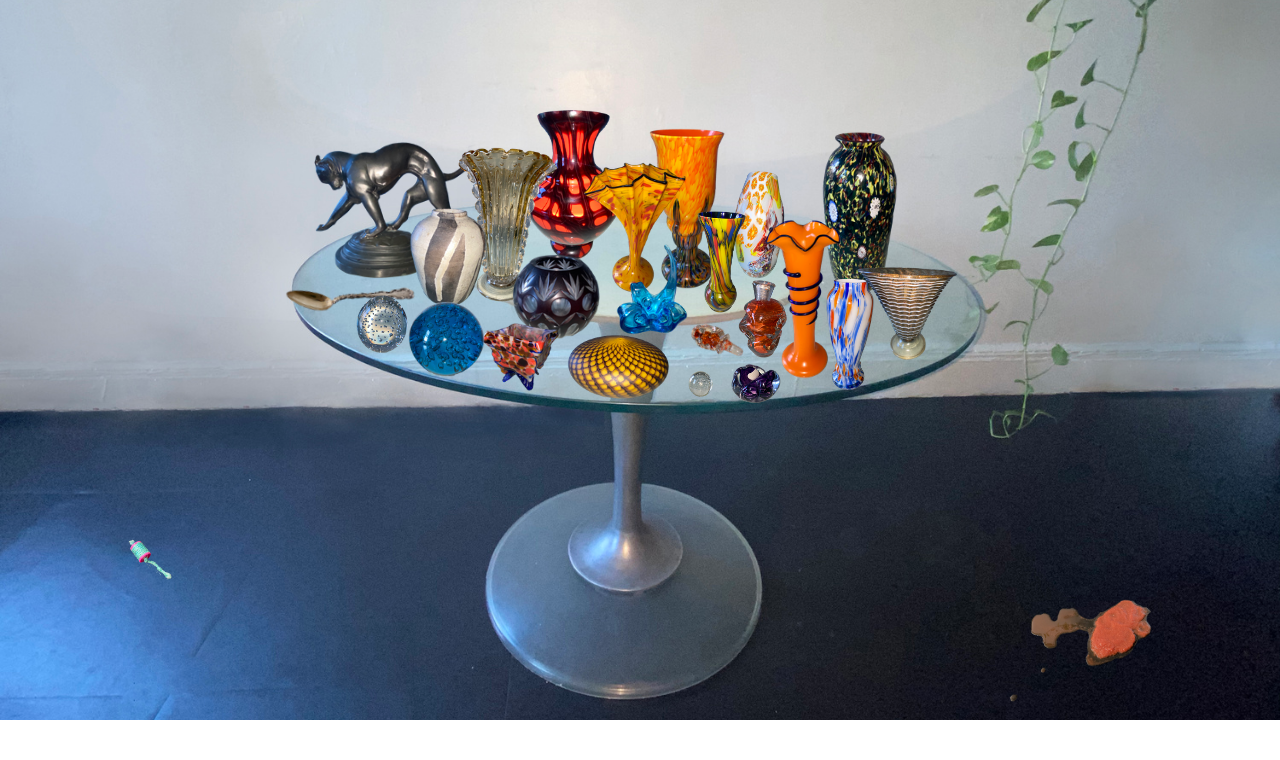

--- FILE ---
content_type: text/html; charset=UTF-8
request_url: https://nobag.online/
body_size: 42879
content:
<!DOCTYPE html>
<!-- 

        Running on cargo.site

-->
<html lang="en" data-predefined-style="true" data-css-presets="true" data-css-preset data-typography-preset>
	<head>
<script>
				var __cargo_context__ = 'live';
				var __cargo_js_ver__ = 'c=2806793921';
				var __cargo_maint__ = false;
				
				
			</script>
					<meta http-equiv="X-UA-Compatible" content="IE=edge,chrome=1">
		<meta http-equiv="Content-Type" content="text/html; charset=utf-8">
		<meta name="viewport" content="initial-scale=1.0, maximum-scale=1.0, user-scalable=no">
		
			<meta name="robots" content="index,follow">
		<title>No Bag</title>
		<meta name="description" content="Cargo">
		
		<link rel="preconnect" href="https://static.cargo.site" crossorigin>
		<link rel="preconnect" href="https://freight.cargo.site" crossorigin>

		<link rel="preconnect" href="https://fonts.gstatic.com" crossorigin>
				<link rel="preconnect" href="https://type.cargo.site" crossorigin>

		<!--<link rel="preload" href="https://static.cargo.site/assets/social/IconFont-Regular-0.9.3.woff2" as="font" type="font/woff" crossorigin>-->

		

		<link href="https://freight.cargo.site/t/original/i/4c7190da6143e8b79fbe5764355b3cfebfafaf54682d771caa8a3a94ae88a74a/favicon.ico" rel="shortcut icon">
		<link href="https://nobag.online/rss" rel="alternate" type="application/rss+xml" title="No Bag feed">

		<link href="//fonts.googleapis.com/css?family=IBM Plex Mono:300,300italic,400,400italic,600,600italic,700,700italic&c=2806793921&" id="" rel="stylesheet" type="text/css" />
<link href="https://nobag.online/stylesheet?c=2806793921&1651702504" id="member_stylesheet" rel="stylesheet" type="text/css" />
<style id="">@font-face{font-family:Icons;src:url(https://static.cargo.site/assets/social/IconFont-Regular-0.9.3.woff2);unicode-range:U+E000-E15C,U+F0000,U+FE0E}@font-face{font-family:Icons;src:url(https://static.cargo.site/assets/social/IconFont-Regular-0.9.3.woff2);font-weight:240;unicode-range:U+E000-E15C,U+F0000,U+FE0E}@font-face{font-family:Icons;src:url(https://static.cargo.site/assets/social/IconFont-Regular-0.9.3.woff2);unicode-range:U+E000-E15C,U+F0000,U+FE0E;font-weight:400}@font-face{font-family:Icons;src:url(https://static.cargo.site/assets/social/IconFont-Regular-0.9.3.woff2);unicode-range:U+E000-E15C,U+F0000,U+FE0E;font-weight:600}@font-face{font-family:Icons;src:url(https://static.cargo.site/assets/social/IconFont-Regular-0.9.3.woff2);unicode-range:U+E000-E15C,U+F0000,U+FE0E;font-weight:800}@font-face{font-family:Icons;src:url(https://static.cargo.site/assets/social/IconFont-Regular-0.9.3.woff2);unicode-range:U+E000-E15C,U+F0000,U+FE0E;font-style:italic}@font-face{font-family:Icons;src:url(https://static.cargo.site/assets/social/IconFont-Regular-0.9.3.woff2);unicode-range:U+E000-E15C,U+F0000,U+FE0E;font-weight:200;font-style:italic}@font-face{font-family:Icons;src:url(https://static.cargo.site/assets/social/IconFont-Regular-0.9.3.woff2);unicode-range:U+E000-E15C,U+F0000,U+FE0E;font-weight:400;font-style:italic}@font-face{font-family:Icons;src:url(https://static.cargo.site/assets/social/IconFont-Regular-0.9.3.woff2);unicode-range:U+E000-E15C,U+F0000,U+FE0E;font-weight:600;font-style:italic}@font-face{font-family:Icons;src:url(https://static.cargo.site/assets/social/IconFont-Regular-0.9.3.woff2);unicode-range:U+E000-E15C,U+F0000,U+FE0E;font-weight:800;font-style:italic}body.iconfont-loading,body.iconfont-loading *{color:transparent!important}body{-moz-osx-font-smoothing:grayscale;-webkit-font-smoothing:antialiased;-webkit-text-size-adjust:none}body.no-scroll{overflow:hidden}/*!
 * Content
 */.page{word-wrap:break-word}:focus{outline:0}.pointer-events-none{pointer-events:none}.pointer-events-auto{pointer-events:auto}.pointer-events-none .page_content .audio-player,.pointer-events-none .page_content .shop_product,.pointer-events-none .page_content a,.pointer-events-none .page_content audio,.pointer-events-none .page_content button,.pointer-events-none .page_content details,.pointer-events-none .page_content iframe,.pointer-events-none .page_content img,.pointer-events-none .page_content input,.pointer-events-none .page_content video{pointer-events:auto}.pointer-events-none .page_content *>a,.pointer-events-none .page_content>a{position:relative}s *{text-transform:inherit}#toolset{position:fixed;bottom:10px;right:10px;z-index:8}.mobile #toolset,.template_site_inframe #toolset{display:none}#toolset a{display:block;height:24px;width:24px;margin:0;padding:0;text-decoration:none;background:rgba(0,0,0,.2)}#toolset a:hover{background:rgba(0,0,0,.8)}[data-adminview] #toolset a,[data-adminview] #toolset_admin a{background:rgba(0,0,0,.04);pointer-events:none;cursor:default}#toolset_admin a:active{background:rgba(0,0,0,.7)}#toolset_admin a svg>*{transform:scale(1.1) translate(0,-.5px);transform-origin:50% 50%}#toolset_admin a svg{pointer-events:none;width:100%!important;height:auto!important}#following-container{overflow:auto;-webkit-overflow-scrolling:touch}#following-container iframe{height:100%;width:100%;position:absolute;top:0;left:0;right:0;bottom:0}:root{--following-width:-400px;--following-animation-duration:450ms}@keyframes following-open{0%{transform:translateX(0)}100%{transform:translateX(var(--following-width))}}@keyframes following-open-inverse{0%{transform:translateX(0)}100%{transform:translateX(calc(-1 * var(--following-width)))}}@keyframes following-close{0%{transform:translateX(var(--following-width))}100%{transform:translateX(0)}}@keyframes following-close-inverse{0%{transform:translateX(calc(-1 * var(--following-width)))}100%{transform:translateX(0)}}body.animate-left{animation:following-open var(--following-animation-duration);animation-fill-mode:both;animation-timing-function:cubic-bezier(.24,1,.29,1)}#following-container.animate-left{animation:following-close-inverse var(--following-animation-duration);animation-fill-mode:both;animation-timing-function:cubic-bezier(.24,1,.29,1)}#following-container.animate-left #following-frame{animation:following-close var(--following-animation-duration);animation-fill-mode:both;animation-timing-function:cubic-bezier(.24,1,.29,1)}body.animate-right{animation:following-close var(--following-animation-duration);animation-fill-mode:both;animation-timing-function:cubic-bezier(.24,1,.29,1)}#following-container.animate-right{animation:following-open-inverse var(--following-animation-duration);animation-fill-mode:both;animation-timing-function:cubic-bezier(.24,1,.29,1)}#following-container.animate-right #following-frame{animation:following-open var(--following-animation-duration);animation-fill-mode:both;animation-timing-function:cubic-bezier(.24,1,.29,1)}.slick-slider{position:relative;display:block;-moz-box-sizing:border-box;box-sizing:border-box;-webkit-user-select:none;-moz-user-select:none;-ms-user-select:none;user-select:none;-webkit-touch-callout:none;-khtml-user-select:none;-ms-touch-action:pan-y;touch-action:pan-y;-webkit-tap-highlight-color:transparent}.slick-list{position:relative;display:block;overflow:hidden;margin:0;padding:0}.slick-list:focus{outline:0}.slick-list.dragging{cursor:pointer;cursor:hand}.slick-slider .slick-list,.slick-slider .slick-track{transform:translate3d(0,0,0);will-change:transform}.slick-track{position:relative;top:0;left:0;display:block}.slick-track:after,.slick-track:before{display:table;content:'';width:1px;height:1px;margin-top:-1px;margin-left:-1px}.slick-track:after{clear:both}.slick-loading .slick-track{visibility:hidden}.slick-slide{display:none;float:left;height:100%;min-height:1px}[dir=rtl] .slick-slide{float:right}.content .slick-slide img{display:inline-block}.content .slick-slide img:not(.image-zoom){cursor:pointer}.content .scrub .slick-list,.content .scrub .slick-slide img:not(.image-zoom){cursor:ew-resize}body.slideshow-scrub-dragging *{cursor:ew-resize!important}.content .slick-slide img:not([src]),.content .slick-slide img[src='']{width:100%;height:auto}.slick-slide.slick-loading img{display:none}.slick-slide.dragging img{pointer-events:none}.slick-initialized .slick-slide{display:block}.slick-loading .slick-slide{visibility:hidden}.slick-vertical .slick-slide{display:block;height:auto;border:1px solid transparent}.slick-arrow.slick-hidden{display:none}.slick-arrow{position:absolute;z-index:9;width:0;top:0;height:100%;cursor:pointer;will-change:opacity;-webkit-transition:opacity 333ms cubic-bezier(.4,0,.22,1);transition:opacity 333ms cubic-bezier(.4,0,.22,1)}.slick-arrow.hidden{opacity:0}.slick-arrow svg{position:absolute;width:36px;height:36px;top:0;left:0;right:0;bottom:0;margin:auto;transform:translate(.25px,.25px)}.slick-arrow svg.right-arrow{transform:translate(.25px,.25px) scaleX(-1)}.slick-arrow svg:active{opacity:.75}.slick-arrow svg .arrow-shape{fill:none!important;stroke:#fff;stroke-linecap:square}.slick-arrow svg .arrow-outline{fill:none!important;stroke-width:2.5px;stroke:rgba(0,0,0,.6);stroke-linecap:square}.slick-arrow.slick-next{right:0;text-align:right}.slick-next svg,.wallpaper-navigation .slick-next svg{margin-right:10px}.mobile .slick-next svg{margin-right:10px}.slick-arrow.slick-prev{text-align:left}.slick-prev svg,.wallpaper-navigation .slick-prev svg{margin-left:10px}.mobile .slick-prev svg{margin-left:10px}.loading_animation{display:none;vertical-align:middle;z-index:15;line-height:0;pointer-events:none;border-radius:100%}.loading_animation.hidden{display:none}.loading_animation.pulsing{opacity:0;display:inline-block;animation-delay:.1s;-webkit-animation-delay:.1s;-moz-animation-delay:.1s;animation-duration:12s;animation-iteration-count:infinite;animation:fade-pulse-in .5s ease-in-out;-moz-animation:fade-pulse-in .5s ease-in-out;-webkit-animation:fade-pulse-in .5s ease-in-out;-webkit-animation-fill-mode:forwards;-moz-animation-fill-mode:forwards;animation-fill-mode:forwards}.loading_animation.pulsing.no-delay{animation-delay:0s;-webkit-animation-delay:0s;-moz-animation-delay:0s}.loading_animation div{border-radius:100%}.loading_animation div svg{max-width:100%;height:auto}.loading_animation div,.loading_animation div svg{width:20px;height:20px}.loading_animation.full-width svg{width:100%;height:auto}.loading_animation.full-width.big svg{width:100px;height:100px}.loading_animation div svg>*{fill:#ccc}.loading_animation div{-webkit-animation:spin-loading 12s ease-out;-webkit-animation-iteration-count:infinite;-moz-animation:spin-loading 12s ease-out;-moz-animation-iteration-count:infinite;animation:spin-loading 12s ease-out;animation-iteration-count:infinite}.loading_animation.hidden{display:none}[data-backdrop] .loading_animation{position:absolute;top:15px;left:15px;z-index:99}.loading_animation.position-absolute.middle{top:calc(50% - 10px);left:calc(50% - 10px)}.loading_animation.position-absolute.topleft{top:0;left:0}.loading_animation.position-absolute.middleright{top:calc(50% - 10px);right:1rem}.loading_animation.position-absolute.middleleft{top:calc(50% - 10px);left:1rem}.loading_animation.gray div svg>*{fill:#999}.loading_animation.gray-dark div svg>*{fill:#666}.loading_animation.gray-darker div svg>*{fill:#555}.loading_animation.gray-light div svg>*{fill:#ccc}.loading_animation.white div svg>*{fill:rgba(255,255,255,.85)}.loading_animation.blue div svg>*{fill:#698fff}.loading_animation.inline{display:inline-block;margin-bottom:.5ex}.loading_animation.inline.left{margin-right:.5ex}@-webkit-keyframes fade-pulse-in{0%{opacity:0}50%{opacity:.5}100%{opacity:1}}@-moz-keyframes fade-pulse-in{0%{opacity:0}50%{opacity:.5}100%{opacity:1}}@keyframes fade-pulse-in{0%{opacity:0}50%{opacity:.5}100%{opacity:1}}@-webkit-keyframes pulsate{0%{opacity:1}50%{opacity:0}100%{opacity:1}}@-moz-keyframes pulsate{0%{opacity:1}50%{opacity:0}100%{opacity:1}}@keyframes pulsate{0%{opacity:1}50%{opacity:0}100%{opacity:1}}@-webkit-keyframes spin-loading{0%{transform:rotate(0)}9%{transform:rotate(1050deg)}18%{transform:rotate(-1090deg)}20%{transform:rotate(-1080deg)}23%{transform:rotate(-1080deg)}28%{transform:rotate(-1095deg)}29%{transform:rotate(-1065deg)}34%{transform:rotate(-1080deg)}35%{transform:rotate(-1050deg)}40%{transform:rotate(-1065deg)}41%{transform:rotate(-1035deg)}44%{transform:rotate(-1035deg)}47%{transform:rotate(-2160deg)}50%{transform:rotate(-2160deg)}56%{transform:rotate(45deg)}60%{transform:rotate(45deg)}80%{transform:rotate(6120deg)}100%{transform:rotate(0)}}@keyframes spin-loading{0%{transform:rotate(0)}9%{transform:rotate(1050deg)}18%{transform:rotate(-1090deg)}20%{transform:rotate(-1080deg)}23%{transform:rotate(-1080deg)}28%{transform:rotate(-1095deg)}29%{transform:rotate(-1065deg)}34%{transform:rotate(-1080deg)}35%{transform:rotate(-1050deg)}40%{transform:rotate(-1065deg)}41%{transform:rotate(-1035deg)}44%{transform:rotate(-1035deg)}47%{transform:rotate(-2160deg)}50%{transform:rotate(-2160deg)}56%{transform:rotate(45deg)}60%{transform:rotate(45deg)}80%{transform:rotate(6120deg)}100%{transform:rotate(0)}}[grid-row]{align-items:flex-start;box-sizing:border-box;display:-webkit-box;display:-webkit-flex;display:-ms-flexbox;display:flex;-webkit-flex-wrap:wrap;-ms-flex-wrap:wrap;flex-wrap:wrap}[grid-col]{box-sizing:border-box}[grid-row] [grid-col].empty:after{content:"\0000A0";cursor:text}body.mobile[data-adminview=content-editproject] [grid-row] [grid-col].empty:after{display:none}[grid-col=auto]{-webkit-box-flex:1;-webkit-flex:1;-ms-flex:1;flex:1}[grid-col=x12]{width:100%}[grid-col=x11]{width:50%}[grid-col=x10]{width:33.33%}[grid-col=x9]{width:25%}[grid-col=x8]{width:20%}[grid-col=x7]{width:16.666666667%}[grid-col=x6]{width:14.285714286%}[grid-col=x5]{width:12.5%}[grid-col=x4]{width:11.111111111%}[grid-col=x3]{width:10%}[grid-col=x2]{width:9.090909091%}[grid-col=x1]{width:8.333333333%}[grid-col="1"]{width:8.33333%}[grid-col="2"]{width:16.66667%}[grid-col="3"]{width:25%}[grid-col="4"]{width:33.33333%}[grid-col="5"]{width:41.66667%}[grid-col="6"]{width:50%}[grid-col="7"]{width:58.33333%}[grid-col="8"]{width:66.66667%}[grid-col="9"]{width:75%}[grid-col="10"]{width:83.33333%}[grid-col="11"]{width:91.66667%}[grid-col="12"]{width:100%}body.mobile [grid-responsive] [grid-col]{width:100%;-webkit-box-flex:none;-webkit-flex:none;-ms-flex:none;flex:none}[data-ce-host=true][contenteditable=true] [grid-pad]{pointer-events:none}[data-ce-host=true][contenteditable=true] [grid-pad]>*{pointer-events:auto}[grid-pad="0"]{padding:0}[grid-pad="0.25"]{padding:.125rem}[grid-pad="0.5"]{padding:.25rem}[grid-pad="0.75"]{padding:.375rem}[grid-pad="1"]{padding:.5rem}[grid-pad="1.25"]{padding:.625rem}[grid-pad="1.5"]{padding:.75rem}[grid-pad="1.75"]{padding:.875rem}[grid-pad="2"]{padding:1rem}[grid-pad="2.5"]{padding:1.25rem}[grid-pad="3"]{padding:1.5rem}[grid-pad="3.5"]{padding:1.75rem}[grid-pad="4"]{padding:2rem}[grid-pad="5"]{padding:2.5rem}[grid-pad="6"]{padding:3rem}[grid-pad="7"]{padding:3.5rem}[grid-pad="8"]{padding:4rem}[grid-pad="9"]{padding:4.5rem}[grid-pad="10"]{padding:5rem}[grid-gutter="0"]{margin:0}[grid-gutter="0.5"]{margin:-.25rem}[grid-gutter="1"]{margin:-.5rem}[grid-gutter="1.5"]{margin:-.75rem}[grid-gutter="2"]{margin:-1rem}[grid-gutter="2.5"]{margin:-1.25rem}[grid-gutter="3"]{margin:-1.5rem}[grid-gutter="3.5"]{margin:-1.75rem}[grid-gutter="4"]{margin:-2rem}[grid-gutter="5"]{margin:-2.5rem}[grid-gutter="6"]{margin:-3rem}[grid-gutter="7"]{margin:-3.5rem}[grid-gutter="8"]{margin:-4rem}[grid-gutter="10"]{margin:-5rem}[grid-gutter="12"]{margin:-6rem}[grid-gutter="14"]{margin:-7rem}[grid-gutter="16"]{margin:-8rem}[grid-gutter="18"]{margin:-9rem}[grid-gutter="20"]{margin:-10rem}small{max-width:100%;text-decoration:inherit}img:not([src]),img[src='']{outline:1px solid rgba(177,177,177,.4);outline-offset:-1px;content:url([data-uri])}img.image-zoom{cursor:-webkit-zoom-in;cursor:-moz-zoom-in;cursor:zoom-in}#imprimatur{color:#333;font-size:10px;font-family:-apple-system,BlinkMacSystemFont,"Segoe UI",Roboto,Oxygen,Ubuntu,Cantarell,"Open Sans","Helvetica Neue",sans-serif,"Sans Serif",Icons;/*!System*/position:fixed;opacity:.3;right:-28px;bottom:160px;transform:rotate(270deg);-ms-transform:rotate(270deg);-webkit-transform:rotate(270deg);z-index:8;text-transform:uppercase;color:#999;opacity:.5;padding-bottom:2px;text-decoration:none}.mobile #imprimatur{display:none}bodycopy cargo-link a{font-family:-apple-system,BlinkMacSystemFont,"Segoe UI",Roboto,Oxygen,Ubuntu,Cantarell,"Open Sans","Helvetica Neue",sans-serif,"Sans Serif",Icons;/*!System*/font-size:12px;font-style:normal;font-weight:400;transform:rotate(270deg);text-decoration:none;position:fixed!important;right:-27px;bottom:100px;text-decoration:none;letter-spacing:normal;background:0 0;border:0;border-bottom:0;outline:0}/*! PhotoSwipe Default UI CSS by Dmitry Semenov | photoswipe.com | MIT license */.pswp--has_mouse .pswp__button--arrow--left,.pswp--has_mouse .pswp__button--arrow--right,.pswp__ui{visibility:visible}.pswp--minimal--dark .pswp__top-bar,.pswp__button{background:0 0}.pswp,.pswp__bg,.pswp__container,.pswp__img--placeholder,.pswp__zoom-wrap,.quick-view-navigation{-webkit-backface-visibility:hidden}.pswp__button{cursor:pointer;opacity:1;-webkit-appearance:none;transition:opacity .2s;-webkit-box-shadow:none;box-shadow:none}.pswp__button-close>svg{top:10px;right:10px;margin-left:auto}.pswp--touch .quick-view-navigation{display:none}.pswp__ui{-webkit-font-smoothing:auto;opacity:1;z-index:1550}.quick-view-navigation{will-change:opacity;-webkit-transition:opacity 333ms cubic-bezier(.4,0,.22,1);transition:opacity 333ms cubic-bezier(.4,0,.22,1)}.quick-view-navigation .pswp__group .pswp__button{pointer-events:auto}.pswp__button>svg{position:absolute;width:36px;height:36px}.quick-view-navigation .pswp__group:active svg{opacity:.75}.pswp__button svg .shape-shape{fill:#fff}.pswp__button svg .shape-outline{fill:#000}.pswp__button-prev>svg{top:0;bottom:0;left:10px;margin:auto}.pswp__button-next>svg{top:0;bottom:0;right:10px;margin:auto}.quick-view-navigation .pswp__group .pswp__button-prev{position:absolute;left:0;top:0;width:0;height:100%}.quick-view-navigation .pswp__group .pswp__button-next{position:absolute;right:0;top:0;width:0;height:100%}.quick-view-navigation .close-button,.quick-view-navigation .left-arrow,.quick-view-navigation .right-arrow{transform:translate(.25px,.25px)}.quick-view-navigation .right-arrow{transform:translate(.25px,.25px) scaleX(-1)}.pswp__button svg .shape-outline{fill:transparent!important;stroke:#000;stroke-width:2.5px;stroke-linecap:square}.pswp__button svg .shape-shape{fill:transparent!important;stroke:#fff;stroke-width:1.5px;stroke-linecap:square}.pswp__bg,.pswp__scroll-wrap,.pswp__zoom-wrap{width:100%;position:absolute}.quick-view-navigation .pswp__group .pswp__button-close{margin:0}.pswp__container,.pswp__item,.pswp__zoom-wrap{right:0;bottom:0;top:0;position:absolute;left:0}.pswp__ui--hidden .pswp__button{opacity:.001}.pswp__ui--hidden .pswp__button,.pswp__ui--hidden .pswp__button *{pointer-events:none}.pswp .pswp__ui.pswp__ui--displaynone{display:none}.pswp__element--disabled{display:none!important}/*! PhotoSwipe main CSS by Dmitry Semenov | photoswipe.com | MIT license */.pswp{position:fixed;display:none;height:100%;width:100%;top:0;left:0;right:0;bottom:0;margin:auto;-ms-touch-action:none;touch-action:none;z-index:9999999;-webkit-text-size-adjust:100%;line-height:initial;letter-spacing:initial;outline:0}.pswp img{max-width:none}.pswp--zoom-disabled .pswp__img{cursor:default!important}.pswp--animate_opacity{opacity:.001;will-change:opacity;-webkit-transition:opacity 333ms cubic-bezier(.4,0,.22,1);transition:opacity 333ms cubic-bezier(.4,0,.22,1)}.pswp--open{display:block}.pswp--zoom-allowed .pswp__img{cursor:-webkit-zoom-in;cursor:-moz-zoom-in;cursor:zoom-in}.pswp--zoomed-in .pswp__img{cursor:-webkit-grab;cursor:-moz-grab;cursor:grab}.pswp--dragging .pswp__img{cursor:-webkit-grabbing;cursor:-moz-grabbing;cursor:grabbing}.pswp__bg{left:0;top:0;height:100%;opacity:0;transform:translateZ(0);will-change:opacity}.pswp__scroll-wrap{left:0;top:0;height:100%}.pswp__container,.pswp__zoom-wrap{-ms-touch-action:none;touch-action:none}.pswp__container,.pswp__img{-webkit-user-select:none;-moz-user-select:none;-ms-user-select:none;user-select:none;-webkit-tap-highlight-color:transparent;-webkit-touch-callout:none}.pswp__zoom-wrap{-webkit-transform-origin:left top;-ms-transform-origin:left top;transform-origin:left top;-webkit-transition:-webkit-transform 222ms cubic-bezier(.4,0,.22,1);transition:transform 222ms cubic-bezier(.4,0,.22,1)}.pswp__bg{-webkit-transition:opacity 222ms cubic-bezier(.4,0,.22,1);transition:opacity 222ms cubic-bezier(.4,0,.22,1)}.pswp--animated-in .pswp__bg,.pswp--animated-in .pswp__zoom-wrap{-webkit-transition:none;transition:none}.pswp--hide-overflow .pswp__scroll-wrap,.pswp--hide-overflow.pswp{overflow:hidden}.pswp__img{position:absolute;width:auto;height:auto;top:0;left:0}.pswp__img--placeholder--blank{background:#222}.pswp--ie .pswp__img{width:100%!important;height:auto!important;left:0;top:0}.pswp__ui--idle{opacity:0}.pswp__error-msg{position:absolute;left:0;top:50%;width:100%;text-align:center;font-size:14px;line-height:16px;margin-top:-8px;color:#ccc}.pswp__error-msg a{color:#ccc;text-decoration:underline}.pswp__error-msg{font-family:-apple-system,BlinkMacSystemFont,"Segoe UI",Roboto,Oxygen,Ubuntu,Cantarell,"Open Sans","Helvetica Neue",sans-serif}.quick-view.mouse-down .iframe-item{pointer-events:none!important}.quick-view-caption-positioner{pointer-events:none;width:100%;height:100%}.quick-view-caption-wrapper{margin:auto;position:absolute;bottom:0;left:0;right:0}.quick-view-horizontal-align-left .quick-view-caption-wrapper{margin-left:0}.quick-view-horizontal-align-right .quick-view-caption-wrapper{margin-right:0}[data-quick-view-caption]{transition:.1s opacity ease-in-out;position:absolute;bottom:0;left:0;right:0}.quick-view-horizontal-align-left [data-quick-view-caption]{text-align:left}.quick-view-horizontal-align-right [data-quick-view-caption]{text-align:right}.quick-view-caption{transition:.1s opacity ease-in-out}.quick-view-caption>*{display:inline-block}.quick-view-caption *{pointer-events:auto}.quick-view-caption.hidden{opacity:0}.shop_product .dropdown_wrapper{flex:0 0 100%;position:relative}.shop_product select{appearance:none;-moz-appearance:none;-webkit-appearance:none;outline:0;-webkit-font-smoothing:antialiased;-moz-osx-font-smoothing:grayscale;cursor:pointer;border-radius:0;white-space:nowrap;overflow:hidden!important;text-overflow:ellipsis}.shop_product select.dropdown::-ms-expand{display:none}.shop_product a{cursor:pointer;border-bottom:none;text-decoration:none}.shop_product a.out-of-stock{pointer-events:none}body.audio-player-dragging *{cursor:ew-resize!important}.audio-player{display:inline-flex;flex:1 0 calc(100% - 2px);width:calc(100% - 2px)}.audio-player .button{height:100%;flex:0 0 3.3rem;display:flex}.audio-player .separator{left:3.3rem;height:100%}.audio-player .buffer{width:0%;height:100%;transition:left .3s linear,width .3s linear}.audio-player.seeking .buffer{transition:left 0s,width 0s}.audio-player.seeking{user-select:none;-webkit-user-select:none;cursor:ew-resize}.audio-player.seeking *{user-select:none;-webkit-user-select:none;cursor:ew-resize}.audio-player .bar{overflow:hidden;display:flex;justify-content:space-between;align-content:center;flex-grow:1}.audio-player .progress{width:0%;height:100%;transition:width .3s linear}.audio-player.seeking .progress{transition:width 0s}.audio-player .pause,.audio-player .play{cursor:pointer;height:100%}.audio-player .note-icon{margin:auto 0;order:2;flex:0 1 auto}.audio-player .title{white-space:nowrap;overflow:hidden;text-overflow:ellipsis;pointer-events:none;user-select:none;padding:.5rem 0 .5rem 1rem;margin:auto auto auto 0;flex:0 3 auto;min-width:0;width:100%}.audio-player .total-time{flex:0 1 auto;margin:auto 0}.audio-player .current-time,.audio-player .play-text{flex:0 1 auto;margin:auto 0}.audio-player .stream-anim{user-select:none;margin:auto auto auto 0}.audio-player .stream-anim span{display:inline-block}.audio-player .buffer,.audio-player .current-time,.audio-player .note-svg,.audio-player .play-text,.audio-player .separator,.audio-player .total-time{user-select:none;pointer-events:none}.audio-player .buffer,.audio-player .play-text,.audio-player .progress{position:absolute}.audio-player,.audio-player .bar,.audio-player .button,.audio-player .current-time,.audio-player .note-icon,.audio-player .pause,.audio-player .play,.audio-player .total-time{position:relative}body.mobile .audio-player,body.mobile .audio-player *{-webkit-touch-callout:none}#standalone-admin-frame{border:0;width:400px;position:absolute;right:0;top:0;height:100vh;z-index:99}body[standalone-admin=true] #standalone-admin-frame{transform:translate(0,0)}body[standalone-admin=true] .main_container{width:calc(100% - 400px)}body[standalone-admin=false] #standalone-admin-frame{transform:translate(100%,0)}body[standalone-admin=false] .main_container{width:100%}.toggle_standaloneAdmin{position:fixed;top:0;right:400px;height:40px;width:40px;z-index:999;cursor:pointer;background-color:rgba(0,0,0,.4)}.toggle_standaloneAdmin:active{opacity:.7}body[standalone-admin=false] .toggle_standaloneAdmin{right:0}.toggle_standaloneAdmin *{color:#fff;fill:#fff}.toggle_standaloneAdmin svg{padding:6px;width:100%;height:100%;opacity:.85}body[standalone-admin=false] .toggle_standaloneAdmin #close,body[standalone-admin=true] .toggle_standaloneAdmin #backdropsettings{display:none}.toggle_standaloneAdmin>div{width:100%;height:100%}#admin_toggle_button{position:fixed;top:50%;transform:translate(0,-50%);right:400px;height:36px;width:12px;z-index:999;cursor:pointer;background-color:rgba(0,0,0,.09);padding-left:2px;margin-right:5px}#admin_toggle_button .bar{content:'';background:rgba(0,0,0,.09);position:fixed;width:5px;bottom:0;top:0;z-index:10}#admin_toggle_button:active{background:rgba(0,0,0,.065)}#admin_toggle_button *{color:#fff;fill:#fff}#admin_toggle_button svg{padding:0;width:16px;height:36px;margin-left:1px;opacity:1}#admin_toggle_button svg *{fill:#fff;opacity:1}#admin_toggle_button[data-state=closed] .toggle_admin_close{display:none}#admin_toggle_button[data-state=closed],#admin_toggle_button[data-state=closed] .toggle_admin_open{width:20px;cursor:pointer;margin:0}#admin_toggle_button[data-state=closed] svg{margin-left:2px}#admin_toggle_button[data-state=open] .toggle_admin_open{display:none}select,select *{text-rendering:auto!important}b b{font-weight:inherit}*{-webkit-box-sizing:border-box;-moz-box-sizing:border-box;box-sizing:border-box}customhtml>*{position:relative;z-index:10}body,html{min-height:100vh;margin:0;padding:0}html{touch-action:manipulation;position:relative;background-color:#fff}.main_container{min-height:100vh;width:100%;overflow:hidden}.container{display:-webkit-box;display:-webkit-flex;display:-moz-box;display:-ms-flexbox;display:flex;-webkit-flex-wrap:wrap;-moz-flex-wrap:wrap;-ms-flex-wrap:wrap;flex-wrap:wrap;max-width:100%;width:100%;overflow:visible}.container{align-items:flex-start;-webkit-align-items:flex-start}.page{z-index:2}.page ul li>text-limit{display:block}.content,.content_container,.pinned{-webkit-flex:1 0 auto;-moz-flex:1 0 auto;-ms-flex:1 0 auto;flex:1 0 auto;max-width:100%}.content_container{width:100%}.content_container.full_height{min-height:100vh}.page_background{position:absolute;top:0;left:0;width:100%;height:100%}.page_container{position:relative;overflow:visible;width:100%}.backdrop{position:absolute;top:0;z-index:1;width:100%;height:100%;max-height:100vh}.backdrop>div{position:absolute;top:0;left:0;width:100%;height:100%;-webkit-backface-visibility:hidden;backface-visibility:hidden;transform:translate3d(0,0,0);contain:strict}[data-backdrop].backdrop>div[data-overflowing]{max-height:100vh;position:absolute;top:0;left:0}body.mobile [split-responsive]{display:flex;flex-direction:column}body.mobile [split-responsive] .container{width:100%;order:2}body.mobile [split-responsive] .backdrop{position:relative;height:50vh;width:100%;order:1}body.mobile [split-responsive] [data-auxiliary].backdrop{position:absolute;height:50vh;width:100%;order:1}.page{position:relative;z-index:2}img[data-align=left]{float:left}img[data-align=right]{float:right}[data-rotation]{transform-origin:center center}.content .page_content:not([contenteditable=true]) [data-draggable]{pointer-events:auto!important;backface-visibility:hidden}.preserve-3d{-moz-transform-style:preserve-3d;transform-style:preserve-3d}.content .page_content:not([contenteditable=true]) [data-draggable] iframe{pointer-events:none!important}.dragging-active iframe{pointer-events:none!important}.content .page_content:not([contenteditable=true]) [data-draggable]:active{opacity:1}.content .scroll-transition-fade{transition:transform 1s ease-in-out,opacity .8s ease-in-out}.content .scroll-transition-fade.below-viewport{opacity:0;transform:translateY(40px)}.mobile.full_width .page_container:not([split-layout]) .container_width{width:100%}[data-view=pinned_bottom] .bottom_pin_invisibility{visibility:hidden}.pinned{position:relative;width:100%}.pinned .page_container.accommodate:not(.fixed):not(.overlay){z-index:2}.pinned .page_container.overlay{position:absolute;z-index:4}.pinned .page_container.overlay.fixed{position:fixed}.pinned .page_container.overlay.fixed .page{max-height:100vh;-webkit-overflow-scrolling:touch}.pinned .page_container.overlay.fixed .page.allow-scroll{overflow-y:auto;overflow-x:hidden}.pinned .page_container.overlay.fixed .page.allow-scroll{align-items:flex-start;-webkit-align-items:flex-start}.pinned .page_container .page.allow-scroll::-webkit-scrollbar{width:0;background:0 0;display:none}.pinned.pinned_top .page_container.overlay{left:0;top:0}.pinned.pinned_bottom .page_container.overlay{left:0;bottom:0}div[data-container=set]:empty{margin-top:1px}.thumbnails{position:relative;z-index:1}[thumbnails=grid]{align-items:baseline}[thumbnails=justify] .thumbnail{box-sizing:content-box}[thumbnails][data-padding-zero] .thumbnail{margin-bottom:-1px}[thumbnails=montessori] .thumbnail{pointer-events:auto;position:absolute}[thumbnails] .thumbnail>a{display:block;text-decoration:none}[thumbnails=montessori]{height:0}[thumbnails][data-resizing],[thumbnails][data-resizing] *{cursor:nwse-resize}[thumbnails] .thumbnail .resize-handle{cursor:nwse-resize;width:26px;height:26px;padding:5px;position:absolute;opacity:.75;right:-1px;bottom:-1px;z-index:100}[thumbnails][data-resizing] .resize-handle{display:none}[thumbnails] .thumbnail .resize-handle svg{position:absolute;top:0;left:0}[thumbnails] .thumbnail .resize-handle:hover{opacity:1}[data-can-move].thumbnail .resize-handle svg .resize_path_outline{fill:#fff}[data-can-move].thumbnail .resize-handle svg .resize_path{fill:#000}[thumbnails=montessori] .thumbnail_sizer{height:0;width:100%;position:relative;padding-bottom:100%;pointer-events:none}[thumbnails] .thumbnail img{display:block;min-height:3px;margin-bottom:0}[thumbnails] .thumbnail img:not([src]),img[src=""]{margin:0!important;width:100%;min-height:3px;height:100%!important;position:absolute}[aspect-ratio="1x1"].thumb_image{height:0;padding-bottom:100%;overflow:hidden}[aspect-ratio="4x3"].thumb_image{height:0;padding-bottom:75%;overflow:hidden}[aspect-ratio="16x9"].thumb_image{height:0;padding-bottom:56.25%;overflow:hidden}[thumbnails] .thumb_image{width:100%;position:relative}[thumbnails][thumbnail-vertical-align=top]{align-items:flex-start}[thumbnails][thumbnail-vertical-align=middle]{align-items:center}[thumbnails][thumbnail-vertical-align=bottom]{align-items:baseline}[thumbnails][thumbnail-horizontal-align=left]{justify-content:flex-start}[thumbnails][thumbnail-horizontal-align=middle]{justify-content:center}[thumbnails][thumbnail-horizontal-align=right]{justify-content:flex-end}.thumb_image.default_image>svg{position:absolute;top:0;left:0;bottom:0;right:0;width:100%;height:100%}.thumb_image.default_image{outline:1px solid #ccc;outline-offset:-1px;position:relative}.mobile.full_width [data-view=Thumbnail] .thumbnails_width{width:100%}.content [data-draggable] a:active,.content [data-draggable] img:active{opacity:initial}.content .draggable-dragging{opacity:initial}[data-draggable].draggable_visible{visibility:visible}[data-draggable].draggable_hidden{visibility:hidden}.gallery_card [data-draggable],.marquee [data-draggable]{visibility:inherit}[data-draggable]{visibility:visible;background-color:rgba(0,0,0,.003)}#site_menu_panel_container .image-gallery:not(.initialized){height:0;padding-bottom:100%;min-height:initial}.image-gallery:not(.initialized){min-height:100vh;visibility:hidden;width:100%}.image-gallery .gallery_card img{display:block;width:100%;height:auto}.image-gallery .gallery_card{transform-origin:center}.image-gallery .gallery_card.dragging{opacity:.1;transform:initial!important}.image-gallery:not([image-gallery=slideshow]) .gallery_card iframe:only-child,.image-gallery:not([image-gallery=slideshow]) .gallery_card video:only-child{width:100%;height:100%;top:0;left:0;position:absolute}.image-gallery[image-gallery=slideshow] .gallery_card video[muted][autoplay]:not([controls]),.image-gallery[image-gallery=slideshow] .gallery_card video[muted][data-autoplay]:not([controls]){pointer-events:none}.image-gallery [image-gallery-pad="0"] video:only-child{object-fit:cover;height:calc(100% + 1px)}div.image-gallery>a,div.image-gallery>iframe,div.image-gallery>img,div.image-gallery>video{display:none}[image-gallery-row]{align-items:flex-start;box-sizing:border-box;display:-webkit-box;display:-webkit-flex;display:-ms-flexbox;display:flex;-webkit-flex-wrap:wrap;-ms-flex-wrap:wrap;flex-wrap:wrap}.image-gallery .gallery_card_image{width:100%;position:relative}[data-predefined-style=true] .image-gallery a.gallery_card{display:block;border:none}[image-gallery-col]{box-sizing:border-box}[image-gallery-col=x12]{width:100%}[image-gallery-col=x11]{width:50%}[image-gallery-col=x10]{width:33.33%}[image-gallery-col=x9]{width:25%}[image-gallery-col=x8]{width:20%}[image-gallery-col=x7]{width:16.666666667%}[image-gallery-col=x6]{width:14.285714286%}[image-gallery-col=x5]{width:12.5%}[image-gallery-col=x4]{width:11.111111111%}[image-gallery-col=x3]{width:10%}[image-gallery-col=x2]{width:9.090909091%}[image-gallery-col=x1]{width:8.333333333%}.content .page_content [image-gallery-pad].image-gallery{pointer-events:none}.content .page_content [image-gallery-pad].image-gallery .gallery_card_image>*,.content .page_content [image-gallery-pad].image-gallery .gallery_image_caption{pointer-events:auto}.content .page_content [image-gallery-pad="0"]{padding:0}.content .page_content [image-gallery-pad="0.25"]{padding:.125rem}.content .page_content [image-gallery-pad="0.5"]{padding:.25rem}.content .page_content [image-gallery-pad="0.75"]{padding:.375rem}.content .page_content [image-gallery-pad="1"]{padding:.5rem}.content .page_content [image-gallery-pad="1.25"]{padding:.625rem}.content .page_content [image-gallery-pad="1.5"]{padding:.75rem}.content .page_content [image-gallery-pad="1.75"]{padding:.875rem}.content .page_content [image-gallery-pad="2"]{padding:1rem}.content .page_content [image-gallery-pad="2.5"]{padding:1.25rem}.content .page_content [image-gallery-pad="3"]{padding:1.5rem}.content .page_content [image-gallery-pad="3.5"]{padding:1.75rem}.content .page_content [image-gallery-pad="4"]{padding:2rem}.content .page_content [image-gallery-pad="5"]{padding:2.5rem}.content .page_content [image-gallery-pad="6"]{padding:3rem}.content .page_content [image-gallery-pad="7"]{padding:3.5rem}.content .page_content [image-gallery-pad="8"]{padding:4rem}.content .page_content [image-gallery-pad="9"]{padding:4.5rem}.content .page_content [image-gallery-pad="10"]{padding:5rem}.content .page_content [image-gallery-gutter="0"]{margin:0}.content .page_content [image-gallery-gutter="0.5"]{margin:-.25rem}.content .page_content [image-gallery-gutter="1"]{margin:-.5rem}.content .page_content [image-gallery-gutter="1.5"]{margin:-.75rem}.content .page_content [image-gallery-gutter="2"]{margin:-1rem}.content .page_content [image-gallery-gutter="2.5"]{margin:-1.25rem}.content .page_content [image-gallery-gutter="3"]{margin:-1.5rem}.content .page_content [image-gallery-gutter="3.5"]{margin:-1.75rem}.content .page_content [image-gallery-gutter="4"]{margin:-2rem}.content .page_content [image-gallery-gutter="5"]{margin:-2.5rem}.content .page_content [image-gallery-gutter="6"]{margin:-3rem}.content .page_content [image-gallery-gutter="7"]{margin:-3.5rem}.content .page_content [image-gallery-gutter="8"]{margin:-4rem}.content .page_content [image-gallery-gutter="10"]{margin:-5rem}.content .page_content [image-gallery-gutter="12"]{margin:-6rem}.content .page_content [image-gallery-gutter="14"]{margin:-7rem}.content .page_content [image-gallery-gutter="16"]{margin:-8rem}.content .page_content [image-gallery-gutter="18"]{margin:-9rem}.content .page_content [image-gallery-gutter="20"]{margin:-10rem}[image-gallery=slideshow]:not(.initialized)>*{min-height:1px;opacity:0;min-width:100%}[image-gallery=slideshow][data-constrained-by=height] [image-gallery-vertical-align].slick-track{align-items:flex-start}[image-gallery=slideshow] img.image-zoom:active{opacity:initial}[image-gallery=slideshow].slick-initialized .gallery_card{pointer-events:none}[image-gallery=slideshow].slick-initialized .gallery_card.slick-current{pointer-events:auto}[image-gallery=slideshow] .gallery_card:not(.has_caption){line-height:0}.content .page_content [image-gallery=slideshow].image-gallery>*{pointer-events:auto}.content [image-gallery=slideshow].image-gallery.slick-initialized .gallery_card{overflow:hidden;margin:0;display:flex;flex-flow:row wrap;flex-shrink:0}.content [image-gallery=slideshow].image-gallery.slick-initialized .gallery_card.slick-current{overflow:visible}[image-gallery=slideshow] .gallery_image_caption{opacity:1;transition:opacity .3s;-webkit-transition:opacity .3s;width:100%;margin-left:auto;margin-right:auto;clear:both}[image-gallery-horizontal-align=left] .gallery_image_caption{text-align:left}[image-gallery-horizontal-align=middle] .gallery_image_caption{text-align:center}[image-gallery-horizontal-align=right] .gallery_image_caption{text-align:right}[image-gallery=slideshow][data-slideshow-in-transition] .gallery_image_caption{opacity:0;transition:opacity .3s;-webkit-transition:opacity .3s}[image-gallery=slideshow] .gallery_card_image{width:initial;margin:0;display:inline-block}[image-gallery=slideshow] .gallery_card img{margin:0;display:block}[image-gallery=slideshow][data-exploded]{align-items:flex-start;box-sizing:border-box;display:-webkit-box;display:-webkit-flex;display:-ms-flexbox;display:flex;-webkit-flex-wrap:wrap;-ms-flex-wrap:wrap;flex-wrap:wrap;justify-content:flex-start;align-content:flex-start}[image-gallery=slideshow][data-exploded] .gallery_card{padding:1rem;width:16.666%}[image-gallery=slideshow][data-exploded] .gallery_card_image{height:0;display:block;width:100%}[image-gallery=grid]{align-items:baseline}[image-gallery=grid] .gallery_card.has_caption .gallery_card_image{display:block}[image-gallery=grid] [image-gallery-pad="0"].gallery_card{margin-bottom:-1px}[image-gallery=grid] .gallery_card img{margin:0}[image-gallery=columns] .gallery_card img{margin:0}[image-gallery=justify]{align-items:flex-start}[image-gallery=justify] .gallery_card img{margin:0}[image-gallery=montessori][image-gallery-row]{display:block}[image-gallery=montessori] a.gallery_card,[image-gallery=montessori] div.gallery_card{position:absolute;pointer-events:auto}[image-gallery=montessori][data-can-move] .gallery_card,[image-gallery=montessori][data-can-move] .gallery_card .gallery_card_image,[image-gallery=montessori][data-can-move] .gallery_card .gallery_card_image>*{cursor:move}[image-gallery=montessori]{position:relative;height:0}[image-gallery=freeform] .gallery_card{position:relative}[image-gallery=freeform] [image-gallery-pad="0"].gallery_card{margin-bottom:-1px}[image-gallery-vertical-align]{display:flex;flex-flow:row wrap}[image-gallery-vertical-align].slick-track{display:flex;flex-flow:row nowrap}.image-gallery .slick-list{margin-bottom:-.3px}[image-gallery-vertical-align=top]{align-content:flex-start;align-items:flex-start}[image-gallery-vertical-align=middle]{align-items:center;align-content:center}[image-gallery-vertical-align=bottom]{align-content:flex-end;align-items:flex-end}[image-gallery-horizontal-align=left]{justify-content:flex-start}[image-gallery-horizontal-align=middle]{justify-content:center}[image-gallery-horizontal-align=right]{justify-content:flex-end}.image-gallery[data-resizing],.image-gallery[data-resizing] *{cursor:nwse-resize!important}.image-gallery .gallery_card .resize-handle,.image-gallery .gallery_card .resize-handle *{cursor:nwse-resize!important}.image-gallery .gallery_card .resize-handle{width:26px;height:26px;padding:5px;position:absolute;opacity:.75;right:-1px;bottom:-1px;z-index:10}.image-gallery[data-resizing] .resize-handle{display:none}.image-gallery .gallery_card .resize-handle svg{cursor:nwse-resize!important;position:absolute;top:0;left:0}.image-gallery .gallery_card .resize-handle:hover{opacity:1}[data-can-move].gallery_card .resize-handle svg .resize_path_outline{fill:#fff}[data-can-move].gallery_card .resize-handle svg .resize_path{fill:#000}[image-gallery=montessori] .thumbnail_sizer{height:0;width:100%;position:relative;padding-bottom:100%;pointer-events:none}#site_menu_button{display:block;text-decoration:none;pointer-events:auto;z-index:9;vertical-align:top;cursor:pointer;box-sizing:content-box;font-family:Icons}#site_menu_button.custom_icon{padding:0;line-height:0}#site_menu_button.custom_icon img{width:100%;height:auto}#site_menu_wrapper.disabled #site_menu_button{display:none}#site_menu_wrapper.mobile_only #site_menu_button{display:none}body.mobile #site_menu_wrapper.mobile_only:not(.disabled) #site_menu_button:not(.active){display:block}#site_menu_panel_container[data-type=cargo_menu] #site_menu_panel{display:block;position:fixed;top:0;right:0;bottom:0;left:0;z-index:10;cursor:default}.site_menu{pointer-events:auto;position:absolute;z-index:11;top:0;bottom:0;line-height:0;max-width:400px;min-width:300px;font-size:20px;text-align:left;background:rgba(20,20,20,.95);padding:20px 30px 90px 30px;overflow-y:auto;overflow-x:hidden;display:-webkit-box;display:-webkit-flex;display:-ms-flexbox;display:flex;-webkit-box-orient:vertical;-webkit-box-direction:normal;-webkit-flex-direction:column;-ms-flex-direction:column;flex-direction:column;-webkit-box-pack:start;-webkit-justify-content:flex-start;-ms-flex-pack:start;justify-content:flex-start}body.mobile #site_menu_wrapper .site_menu{-webkit-overflow-scrolling:touch;min-width:auto;max-width:100%;width:100%;padding:20px}#site_menu_wrapper[data-sitemenu-position=bottom-left] #site_menu,#site_menu_wrapper[data-sitemenu-position=top-left] #site_menu{left:0}#site_menu_wrapper[data-sitemenu-position=bottom-right] #site_menu,#site_menu_wrapper[data-sitemenu-position=top-right] #site_menu{right:0}#site_menu_wrapper[data-type=page] .site_menu{right:0;left:0;width:100%;padding:0;margin:0;background:0 0}.site_menu_wrapper.open .site_menu{display:block}.site_menu div{display:block}.site_menu a{text-decoration:none;display:inline-block;color:rgba(255,255,255,.75);max-width:100%;overflow:hidden;white-space:nowrap;text-overflow:ellipsis;line-height:1.4}.site_menu div a.active{color:rgba(255,255,255,.4)}.site_menu div.set-link>a{font-weight:700}.site_menu div.hidden{display:none}.site_menu .close{display:block;position:absolute;top:0;right:10px;font-size:60px;line-height:50px;font-weight:200;color:rgba(255,255,255,.4);cursor:pointer;user-select:none}#site_menu_panel_container .page_container{position:relative;overflow:hidden;background:0 0;z-index:2}#site_menu_panel_container .site_menu_page_wrapper{position:fixed;top:0;left:0;overflow-y:auto;-webkit-overflow-scrolling:touch;height:100%;width:100%;z-index:100}#site_menu_panel_container .site_menu_page_wrapper .backdrop{pointer-events:none}#site_menu_panel_container #site_menu_page_overlay{position:fixed;top:0;right:0;bottom:0;left:0;cursor:default;z-index:1}#shop_button{display:block;text-decoration:none;pointer-events:auto;z-index:9;vertical-align:top;cursor:pointer;box-sizing:content-box;font-family:Icons}#shop_button.custom_icon{padding:0;line-height:0}#shop_button.custom_icon img{width:100%;height:auto}#shop_button.disabled{display:none}.loading[data-loading]{display:none;position:fixed;bottom:8px;left:8px;z-index:100}.new_site_button_wrapper{font-size:1.8rem;font-weight:400;color:rgba(0,0,0,.85);font-family:-apple-system,BlinkMacSystemFont,'Segoe UI',Roboto,Oxygen,Ubuntu,Cantarell,'Open Sans','Helvetica Neue',sans-serif,'Sans Serif',Icons;font-style:normal;line-height:1.4;color:#fff;position:fixed;bottom:0;right:0;z-index:999}body.template_site #toolset{display:none!important}body.mobile .new_site_button{display:none}.new_site_button{display:flex;height:44px;cursor:pointer}.new_site_button .plus{width:44px;height:100%}.new_site_button .plus svg{width:100%;height:100%}.new_site_button .plus svg line{stroke:#000;stroke-width:2px}.new_site_button .plus:after,.new_site_button .plus:before{content:'';width:30px;height:2px}.new_site_button .text{background:#0fce83;display:none;padding:7.5px 15px 7.5px 15px;height:100%;font-size:20px;color:#222}.new_site_button:active{opacity:.8}.new_site_button.show_full .text{display:block}.new_site_button.show_full .plus{display:none}html:not(.admin-wrapper) .template_site #confirm_modal [data-progress] .progress-indicator:after{content:'Generating Site...';padding:7.5px 15px;right:-200px;color:#000}bodycopy svg.marker-overlay,bodycopy svg.marker-overlay *{transform-origin:0 0;-webkit-transform-origin:0 0;box-sizing:initial}bodycopy svg#svgroot{box-sizing:initial}bodycopy svg.marker-overlay{padding:inherit;position:absolute;left:0;top:0;width:100%;height:100%;min-height:1px;overflow:visible;pointer-events:none;z-index:999}bodycopy svg.marker-overlay *{pointer-events:initial}bodycopy svg.marker-overlay text{letter-spacing:initial}bodycopy svg.marker-overlay a{cursor:pointer}.marquee:not(.torn-down){overflow:hidden;width:100%;position:relative;padding-bottom:.25em;padding-top:.25em;margin-bottom:-.25em;margin-top:-.25em;contain:layout}.marquee .marquee_contents{will-change:transform;display:flex;flex-direction:column}.marquee[behavior][direction].torn-down{white-space:normal}.marquee[behavior=bounce] .marquee_contents{display:block;float:left;clear:both}.marquee[behavior=bounce] .marquee_inner{display:block}.marquee[behavior=bounce][direction=vertical] .marquee_contents{width:100%}.marquee[behavior=bounce][direction=diagonal] .marquee_inner:last-child,.marquee[behavior=bounce][direction=vertical] .marquee_inner:last-child{position:relative;visibility:hidden}.marquee[behavior=bounce][direction=horizontal],.marquee[behavior=scroll][direction=horizontal]{white-space:pre}.marquee[behavior=scroll][direction=horizontal] .marquee_contents{display:inline-flex;white-space:nowrap;min-width:100%}.marquee[behavior=scroll][direction=horizontal] .marquee_inner{min-width:100%}.marquee[behavior=scroll] .marquee_inner:first-child{will-change:transform;position:absolute;width:100%;top:0;left:0}.cycle{display:none}</style>
<script type="text/json" data-set="defaults" >{"current_offset":0,"current_page":1,"cargo_url":"afterdarkjordan","is_domain":true,"is_mobile":false,"is_tablet":false,"is_phone":false,"homepage_id":"16427834","tags":null,"api_path":"https:\/\/nobag.online\/_api","is_editor":false,"is_template":false}</script>
<script type="text/json" data-set="DisplayOptions" >{"user_id":904632,"pagination_count":24,"title_in_project":true,"disable_project_scroll":false,"learning_cargo_seen":true,"resource_url":null,"use_sets":null,"sets_are_clickable":null,"set_links_position":null,"sticky_pages":null,"total_projects":0,"slideshow_responsive":false,"slideshow_thumbnails_header":true,"layout_options":{"content_position":"left_cover","content_width":"100","content_margin":"5","main_margin":"0","text_alignment":"text_left","vertical_position":"vertical_top","bgcolor":"rgb(142, 113, 113)","WebFontConfig":{"cargo":{"families":{"Alte Haas Grotesk":{"variants":["n4","n7"]},"Stanley":{"variants":["n4"]}}},"google":{"families":{"IBM Plex Mono":{"variants":["300","300italic","400","400italic","600","600italic","700","700italic"]}}},"system":{"families":{"Courier":{"variants":[]},"Helvetica Neue":{"variants":["n4","i4","n7","i7"]}}}},"links_orientation":"links_horizontal","viewport_size":"phone","mobile_zoom":"20","mobile_view":"desktop","mobile_padding":"-2","mobile_formatting":false,"width_unit":"rem","text_width":"66","is_feed":false,"limit_vertical_images":true,"image_zoom":true,"mobile_images_full_width":true,"responsive_columns":"1","responsive_thumbnails_padding":"0.7","enable_sitemenu":false,"sitemenu_mobileonly":false,"menu_position":"top-left","sitemenu_option":"cargo_menu","responsive_row_height":"75","advanced_padding_enabled":false,"main_margin_top":"0","main_margin_right":"0","main_margin_bottom":"0","main_margin_left":"0","mobile_pages_full_width":true,"scroll_transition":true,"image_full_zoom":true,"quick_view_height":"100","quick_view_width":"100","quick_view_alignment":"quick_view_center_center","advanced_quick_view_padding_enabled":false,"quick_view_padding":"2.5","quick_view_padding_top":"2.5","quick_view_padding_bottom":"2.5","quick_view_padding_left":"2.5","quick_view_padding_right":"2.5","quick_content_alignment":"quick_content_center_center","close_quick_view_on_scroll":true,"show_quick_view_ui":false,"quick_view_bgcolor":"rgba(0, 0, 0, 0.8)","quick_view_caption":false},"element_sort":{"no-group":[{"name":"Navigation","isActive":true},{"name":"Header Text","isActive":true},{"name":"Content","isActive":true},{"name":"Header Image","isActive":false}]},"site_menu_options":{"display_type":"cargo_menu","enable":false,"mobile_only":false,"position":"top-left","single_page_id":null,"icon":"\ue130","show_homepage":false,"single_page_url":"Menu","custom_icon":false},"ecommerce_options":{"enable_ecommerce_button":false,"shop_button_position":"top-right","shop_icon":"\ue138","custom_icon":false,"shop_icon_text":"CART","icon":"","enable_geofencing":false,"enabled_countries":["AF","AX","AL","DZ","AS","AD","AO","AI","AQ","AG","AR","AM","AW","AU","AT","AZ","BS","BH","BD","BB","BY","BE","BZ","BJ","BM","BT","BO","BQ","BA","BW","BV","BR","IO","BN","BG","BF","BI","KH","CM","CA","CV","KY","CF","TD","CL","CN","CX","CC","CO","KM","CG","CD","CK","CR","CI","HR","CU","CW","CY","CZ","DK","DJ","DM","DO","EC","EG","SV","GQ","ER","EE","ET","FK","FO","FJ","FI","FR","GF","PF","TF","GA","GM","GE","DE","GH","GI","GR","GL","GD","GP","GU","GT","GG","GN","GW","GY","HT","HM","VA","HN","HK","HU","IS","IN","ID","IR","IQ","IE","IM","IL","IT","JM","JP","JE","JO","KZ","KE","KI","KP","KR","KW","KG","LA","LV","LB","LS","LR","LY","LI","LT","LU","MO","MK","MG","MW","MY","MV","ML","MT","MH","MQ","MR","MU","YT","MX","FM","MD","MC","MN","ME","MS","MA","MZ","MM","NA","NR","NP","NL","NC","NZ","NI","NE","NG","NU","NF","MP","NO","OM","PK","PW","PS","PA","PG","PY","PE","PH","PN","PL","PT","PR","QA","RE","RO","RU","RW","BL","SH","KN","LC","MF","PM","VC","WS","SM","ST","SA","SN","RS","SC","SL","SG","SX","SK","SI","SB","SO","ZA","GS","SS","ES","LK","SD","SR","SJ","SZ","SE","CH","SY","TW","TJ","TZ","TH","TL","TG","TK","TO","TT","TN","TR","TM","TC","TV","UG","UA","AE","GB","US","UM","UY","UZ","VU","VE","VN","VG","VI","WF","EH","YE","ZM","ZW"]},"analytics_disabled":true}</script>
<script type="text/json" data-set="Site" >{"id":"904632","direct_link":"https:\/\/nobag.online","display_url":"nobag.online","site_url":"afterdarkjordan","account_shop_id":4609,"has_ecommerce":false,"has_shop":true,"ecommerce_key_public":null,"cargo_spark_button":false,"following_url":null,"website_title":"No Bag","meta_tags":"","meta_description":"","meta_head":"","homepage_id":"16427834","css_url":"https:\/\/nobag.online\/stylesheet","rss_url":"https:\/\/nobag.online\/rss","js_url":"\/_jsapps\/design\/design.js","favicon_url":"https:\/\/freight.cargo.site\/t\/original\/i\/4c7190da6143e8b79fbe5764355b3cfebfafaf54682d771caa8a3a94ae88a74a\/favicon.ico","home_url":"https:\/\/cargo.site","auth_url":"https:\/\/cargo.site","profile_url":null,"profile_width":0,"profile_height":0,"social_image_url":null,"social_width":0,"social_height":0,"social_description":"Cargo","social_has_image":false,"social_has_description":false,"site_menu_icon":null,"site_menu_has_image":false,"custom_html":"<customhtml>\n\n\n\n\n\n\n\n\n\n\n\n\n\n\n\n\n\n\n\n\n<\/customhtml>","filter":null,"is_editor":false,"use_hi_res":false,"hiq":null,"progenitor_site":"basicmeditation","files":{"XRKgccX3-3020479.mp4":"https:\/\/files.cargocollective.com\/c904632\/XRKgccX3-3020479.mp4?1606890039","STAR-WARS-3D-43-smaller.mp4":"https:\/\/files.cargocollective.com\/c904632\/STAR-WARS-3D-43-smaller.mp4?1606877804","AtlasGrotesk-Regular.woff":"https:\/\/files.cargocollective.com\/c904632\/AtlasGrotesk-Regular.woff?1606796236","Contract.pdf":"https:\/\/files.cargocollective.com\/c904632\/Contract.pdf?1606500496","Voicemail-from-Zac-Spears.m4a":"https:\/\/files.cargocollective.com\/c904632\/Voicemail-from-Zac-Spears.m4a?1606341602","Voicemail-from-Glen-Fogel.m4a":"https:\/\/files.cargocollective.com\/c904632\/Voicemail-from-Glen-Fogel.m4a?1606341595","voicemail-8.m4a":"https:\/\/files.cargocollective.com\/c904632\/voicemail-8.m4a?1606341582","Folsom-prison-5-15-6-54pm.m4a":"https:\/\/files.cargocollective.com\/c904632\/Folsom-prison-5-15-6-54pm.m4a?1606335862","Ady-historia.m4a":"https:\/\/files.cargocollective.com\/c904632\/Ady-historia.m4a?1606333818","Chloe-singing-stop-because-I-really-love-you.m4a":"https:\/\/files.cargocollective.com\/c904632\/Chloe-singing-stop-because-I-really-love-you.m4a?1606333809","Megyn-Kelly-crying.m4a":"https:\/\/files.cargocollective.com\/c904632\/Megyn-Kelly-crying.m4a?1606333791","voicememocollection12020.mp3":"https:\/\/files.cargocollective.com\/c904632\/voicememocollection12020.mp3?1606330006","MITCH-SUITside_SM7_70px.png":"https:\/\/files.cargocollective.com\/c904632\/MITCH-SUITside_SM7_70px.png?1606278783","MITCH-SUITside_v6_60px.png":"https:\/\/files.cargocollective.com\/c904632\/MITCH-SUITside_v6_60px.png?1606278601","MITCH-FRONT_v6.png":"https:\/\/files.cargocollective.com\/c904632\/MITCH-FRONT_v6.png?1606278601","MITCH-FRONt_SM4_50px.png":"https:\/\/files.cargocollective.com\/c904632\/MITCH-FRONt_SM4_50px.png?1606277620","piggies.m4a":"https:\/\/files.cargocollective.com\/c904632\/piggies.m4a?1606163005","PORN-GET-HAPPY.mp3":"https:\/\/files.cargocollective.com\/c904632\/PORN-GET-HAPPY.mp3?1605752698"},"resource_url":"nobag.online\/_api\/v0\/site\/904632"}</script>
<script type="text/json" data-set="ScaffoldingData" >{"id":0,"title":"No Bag","project_url":0,"set_id":0,"is_homepage":false,"pin":false,"is_set":true,"in_nav":false,"stack":false,"sort":0,"index":0,"page_count":5,"pin_position":null,"thumbnail_options":null,"pages":[{"id":16524636,"title":"Table set","project_url":"Table-set","set_id":0,"is_homepage":false,"pin":false,"is_set":true,"in_nav":false,"stack":false,"sort":0,"index":0,"page_count":0,"pin_position":null,"thumbnail_options":null,"pages":[{"id":16427834,"site_id":904632,"project_url":"table","direct_link":"https:\/\/nobag.online\/table","type":"page","title":"table","title_no_html":"table","tags":"","display":false,"pin":false,"pin_options":{},"in_nav":true,"is_homepage":true,"backdrop_enabled":true,"is_set":false,"stack":false,"excerpt":"\u00a0\u00a0\n\n\n\n\n\n\n\n\n\n\n\n\n\n\n\n\n\n\n\n\n\n\n\n\n\n\n\n\n\n\n\n\n\n\n\n\u00a0\n\u00a0 \u00a0 \u00a0 \u00a0 \u00a0 \u00a0 \u00a0 \u00a0 \u00a0 \u00a0 \u00a0 \u00a0 \u00a0 \u00a0 \u00a0 \u00a0 \u00a0 \u00a0 \u00a0 \u00a0 \u00a0 \u00a0 \u00a0 \u00a0 \u00a0 \u00a0 \u00a0 \u00a0 \u00a0 \u00a0 \u00a0 \u00a0 \u00a0 \u00a0 \u00a0 \u00a0 \u00a0 \u00a0 \u00a0 \u00a0...","content":"<br><br>&nbsp;&nbsp;<br>\n<br>\n\n<div class=\"image-gallery\" data-gallery=\"%7B%22mode_id%22%3A4%2C%22gallery_instance_id%22%3A1%2C%22name%22%3A%22Montessori%22%2C%22path%22%3A%22montessori%22%2C%22data%22%3A%7B%22height%22%3A28.836200678723866%2C%22lowest_y%22%3A0%2C%22max_y%22%3A28.836200678723866%2C%22responsive%22%3Atrue%2C%22image_padding%22%3A%220%22%2C%22snap_to_grid%22%3Afalse%2C%22user_interactive%22%3Atrue%2C%22zero_height%22%3Afalse%2C%22mobile_data%22%3A%7B%22columns%22%3A%226%22%2C%22column_size%22%3A7%2C%22image_padding%22%3A%220%22%2C%22mobile_design_path%22%3A%22columns%22%2C%22separate_mobile_view%22%3Atrue%7D%2C%22meta_data%22%3A%7B%220%22%3A%7B%22width%22%3A4.999241478300444%2C%22x%22%3A59.17752908638979%2C%22y%22%3A6.098699487436318%2C%22z%22%3A1%7D%2C%221%22%3A%7B%22width%22%3A7.498862217450666%2C%22x%22%3A67.6484660357322%2C%22y%22%3A2.2150683857127236%2C%22z%22%3A2%7D%2C%222%22%3A%7B%22width%22%3A7.498862217450666%2C%22x%22%3A62.12642806296898%2C%22y%22%3A10.800367068218879%2C%22z%22%3A3%7D%2C%223%22%3A%7B%22width%22%3A12.499270652211965%2C%22x%22%3A15.408493109122098%2C%22y%22%3A16.88137718573139%2C%22z%22%3A4%7D%2C%224%22%3A%7B%22width%22%3A17.5%2C%22x%22%3A18.192632386799694%2C%22y%22%3A3.207698097378918%2C%22z%22%3A5%7D%2C%225%22%3A%7B%22width%22%3A9.999040675364542%2C%22x%22%3A71.08211818879508%2C%22y%22%3A15.478419509504782%2C%22z%22%3A6%7D%2C%226%22%3A%7B%22width%22%3A4.999040675364543%2C%22x%22%3A67.96527244819647%2C%22y%22%3A16.392655887094957%2C%22z%22%3A7%7D%2C%227%22%3A%7B%22width%22%3A7.5%2C%22x%22%3A50.92095165003837%2C%22y%22%3A1.9356336307634154%2C%22z%22%3A8%7D%2C%228%22%3A%7B%22width%22%3A5%2C%22x%22%3A55.4911742133538%2C%22y%22%3A9.86541106744799%2C%22z%22%3A9%7D%2C%229%22%3A%7B%22width%22%3A2.499836091676267%2C%22x%22%3A54.65265484653498%2C%22y%22%3A25.561268931411394%2C%22z%22%3A10%7D%2C%2210%22%3A%7B%22width%22%3A4.998735564359774%2C%22x%22%3A54.99358415989959%2C%22y%22%3A21.004617531634306%2C%22z%22%3A11%7D%2C%2211%22%3A%7B%22width%22%3A4.998735564359774%2C%22x%22%3A59.58208060543052%2C%22y%22%3A16.710219449830003%2C%22z%22%3A12%7D%2C%2212%22%3A%7B%22width%22%3A4.999672183352534%2C%22x%22%3A58.79719388949769%2C%22y%22%3A24.919684921370834%2C%22z%22%3A13%7D%2C%2213%22%3A%7B%22width%22%3A9.998407747712308%2C%22x%22%3A42.90557943933987%2C%22y%22%3A22.021785757771596%2C%22z%22%3A14%7D%2C%2214%22%3A%7B%22width%22%3A9.999344366705069%2C%22x%22%3A38.37234351438178%2C%22y%22%3A0%2C%22z%22%3A15%7D%2C%2215%22%3A%7B%22width%22%3A9.998407747712308%2C%22x%22%3A32.096059643897455%2C%22y%22%3A3.7717646838442587%2C%22z%22%3A16%7D%2C%2216%22%3A%7B%22width%22%3A9.999344366705069%2C%22x%22%3A44.465986681277926%2C%22y%22%3A5.2872142141298335%2C%22z%22%3A17%7D%2C%2217%22%3A%7B%22width%22%3A6.9993537328949955%2C%22x%22%3A47.683272921408296%2C%22y%22%3A13.327151647981117%2C%22z%22%3A18%7D%2C%2218%22%3A%7B%22width%22%3A8.544775070948889%2C%22x%22%3A37.54062584881096%2C%22y%22%3A14.266580497719334%2C%22z%22%3A19%7D%2C%2219%22%3A%7B%22width%22%3A7.49763503704328%2C%22x%22%3A34.56967040377645%2C%22y%22%3A20.999934436670507%2C%22z%22%3A20%7D%2C%2220%22%3A%7B%22width%22%3A5.013721468243934%2C%22x%22%3A22.304644693585097%2C%22y%22%3A18.293105547594294%2C%22z%22%3A21%7D%2C%2221%22%3A%7B%22width%22%3A7.499508275028802%2C%22x%22%3A27.4523026777937%2C%22y%22%3A9.644365768449052%2C%22z%22%3A22%7D%2C%2222%22%3A%7B%22width%22%3A7.49763503704328%2C%22x%22%3A27.32398587578559%2C%22y%22%3A18.828851611452976%2C%22z%22%3A23%7D%7D%2C%22responsive_columns%22%3A%226%22%2C%22responsive_image_padding%22%3A%220%22%7D%7D\">\n<a rel=\"history\" href=\"TRUANCY\" class=\"image-link\"><img width=\"1302\" height=\"2775\" width_o=\"1302\" height_o=\"2775\" data-src=\"https:\/\/freight.cargo.site\/t\/original\/i\/0721b08d1074d9524a313999a238ce96cb20539ac1dd06ba2a9f6a653a43e08f\/VASE10.png\" data-mid=\"89727288\" border=\"0\" alt=\"white patterned glass vase\" data-caption=\"white patterned glass vase\"\/><\/a>\n<a rel=\"history\" href=\"WHITEPEARLE\" class=\"image-link\"><img width=\"1021\" height=\"2173\" width_o=\"1021\" height_o=\"2173\" data-src=\"https:\/\/freight.cargo.site\/t\/original\/i\/8537cdaa49b37860fb3e4258507af4cad58a26029fdf88f890f1ed41598dda55\/VASE1.png\" data-mid=\"89547826\" border=\"0\" alt=\"black patterned glass vase\" data-caption=\"black patterned glass vase\"\/><\/a>\n<a rel=\"history\" href=\"SUEME\" class=\"image-link\"><img width=\"1092\" height=\"2281\" width_o=\"1092\" height_o=\"2281\" data-src=\"https:\/\/freight.cargo.site\/t\/original\/i\/c3a2168f478e593be318828d394b06cf3f835e31bb67ab88e8a74ab9ef9c8f0e\/VASE4.png\" data-mid=\"89720740\" border=\"0\" alt=\"orange and blue glass vase \" data-caption=\"orange and blue glass vase \"\/><\/a>\n<a rel=\"history\" href=\"JUDY-SMOLAK-YOUTUBE\" class=\"image-link\"><img width=\"3363\" height=\"710\" width_o=\"3363\" height_o=\"710\" data-src=\"https:\/\/freight.cargo.site\/t\/original\/i\/f2e7e8fd90f4c105fce2f5f95e6d0c7524d1f7dd440831a09ac5f8cb852f92f2\/SPOON.png\" data-mid=\"89727287\" border=\"0\" data-rotation=\"-7.5\" alt=\"silver spoon\" data-caption=\"silver spoon\"\/><\/a>\n<a rel=\"history\" href=\"KITTENS-PLAY\" class=\"image-link\"><img width=\"3230\" height=\"2485\" width_o=\"3230\" height_o=\"2485\" data-src=\"https:\/\/freight.cargo.site\/t\/original\/i\/193acd785894f9d91d98fc00762fcf4239da43e31f60c58ee41466248ddf3a86\/PANTHER1.png\" data-mid=\"89720730\" border=\"0\" alt=\"art deco panther sculpture\" data-caption=\"art deco panther sculpture\"\/><\/a>\n<a rel=\"history\" href=\"random-page-image\" class=\"image-link\"><img width=\"1864\" height=\"1732\" width_o=\"1864\" height_o=\"1732\" data-src=\"https:\/\/freight.cargo.site\/t\/original\/i\/0c7ed4e038b468cbec1a0bdedf0dfb932717f490b7cb5d897e926179a3c878c6\/VASE12.png\" data-mid=\"89727285\" border=\"0\" alt=\"gold and white vase\" data-caption=\"gold and white vase\"\/><\/a>\n<a rel=\"history\" href=\"JUSTICE1\" class=\"image-link\"><img width=\"1277\" height=\"2852\" width_o=\"1277\" height_o=\"2852\" data-src=\"https:\/\/freight.cargo.site\/t\/original\/i\/83a7f3de31d8adf153acaf315acf653e1845a73023eb8fd3fd907b639218ef4d\/VASE6.png\" data-mid=\"89720742\" border=\"0\" alt=\"white blue and orange glass vase\" data-caption=\"white blue and orange glass vase\"\/><\/a>\n<a rel=\"history\" href=\"STARWARS\" class=\"image-link\"><img width=\"1264\" height=\"2654\" width_o=\"1264\" height_o=\"2654\" data-src=\"https:\/\/freight.cargo.site\/t\/original\/i\/4fb48c569ba8e0d9ac295c958fe939146ba289cc4e250f124ba8ccc3dbb8f823\/VASE2.png\" data-mid=\"89548313\" border=\"0\" alt=\"orange\/multicolored glass vase\" data-caption=\"orange\/multicolored glass vase\"\/><\/a>\n<a rel=\"history\" href=\"AMERICAAMERICAFLORIDA\" class=\"image-link\"><img width=\"1357\" height=\"2797\" width_o=\"1357\" height_o=\"2797\" data-src=\"https:\/\/freight.cargo.site\/t\/original\/i\/2c0e784bad3f254c05f6d571917605f027a71312cbbc3daac3dd490e05d75a27\/VASE5.png\" data-mid=\"89720741\" border=\"0\" alt=\"green\/blue\/multicolored glass vase\" data-caption=\"green\/blue\/multicolored glass vase\"\/><\/a>\n<a rel=\"history\" href=\"folsom-prison\" class=\"image-link\"><img width=\"1351\" height=\"1459\" width_o=\"1351\" height_o=\"1459\" data-src=\"https:\/\/freight.cargo.site\/t\/original\/i\/d4b1768a3ab6cf7b70d34a7525367ad2354d920d224447ba5717c346255e78fe\/PAPERWEIGHT4.png\" data-mid=\"89727488\" border=\"0\" alt=\"clear round glass paperweight\" data-caption=\"clear round glass paperweight\"\/><\/a>\n<a rel=\"history\" href=\"CONCEPT-DECORATION\" class=\"image-link\"><img width=\"1153\" height=\"843\" width_o=\"1153\" height_o=\"843\" data-src=\"https:\/\/freight.cargo.site\/t\/original\/i\/1cf78d15000651c1e0a3d3ccf20abcbac020fca1f3b9ab39d408a1f2f07d7861\/PERFUMETOP.png\" data-mid=\"89720738\" border=\"0\" data-rotation=\"-125\" alt=\"orange glass perfume bottle top\" data-caption=\"orange glass perfume bottle top\"\/><\/a>\n<a rel=\"history\" href=\"FIREROUND\" class=\"image-link\"><img width=\"1101\" height=\"1719\" width_o=\"1101\" height_o=\"1719\" data-src=\"https:\/\/freight.cargo.site\/t\/original\/i\/53fac5dfc2a59c3de6d9fb46fbff178d7eab948308db3bc4c784885a3c0079a1\/PERFUMEBOTTOM.png\" data-mid=\"89720737\" border=\"0\" alt=\"orange glass perfume bottle\" data-caption=\"orange glass perfume bottle\"\/><\/a>\n<a rel=\"history\" href=\"SPARKLE2\" class=\"image-link\"><img width=\"1574\" height=\"1233\" width_o=\"1574\" height_o=\"1233\" data-src=\"https:\/\/freight.cargo.site\/t\/original\/i\/f7cd2e31d94803a148c1ba6bb4d8e2888b7428fed0df68508362bdd525558553\/PAPERWEIGHT2.png\" data-mid=\"89720733\" border=\"0\" alt=\"purple glass paperweight\" data-caption=\"purple glass paperweight\"\/><\/a>\n<a rel=\"history\" href=\"THEOLDCOUNTRY\" class=\"image-link\"><img width=\"2032\" height=\"1311\" width_o=\"2032\" height_o=\"1311\" data-src=\"https:\/\/freight.cargo.site\/t\/original\/i\/2ebb55ecbac9443294a7da85db1e3a1eaf92a0f220d451be753283c60aa7c5eb\/VASE9.png\" data-mid=\"89727290\" border=\"0\" alt=\"gold checkered glass oval bud vase\" data-caption=\"gold checkered glass oval bud vase\"\/><\/a>\n<a rel=\"history\" href=\"TWINPIGS\" class=\"image-link\"><img width=\"1960\" height=\"2931\" width_o=\"1960\" height_o=\"2931\" data-src=\"https:\/\/freight.cargo.site\/t\/original\/i\/55f385dd483fbeca0084b3e123d6e0dc22c4df39f56f15e51e15e952cbdf9c25\/VASE13.png\" data-mid=\"89727860\" border=\"0\" alt=\"red and black glass vase\" data-caption=\"red and black glass vase\"\/><\/a>\n<a rel=\"history\" href=\"TRIPLETHREAT\" class=\"image-link\"><img width=\"2120\" height=\"3231\" width_o=\"2120\" height_o=\"3231\" data-src=\"https:\/\/freight.cargo.site\/t\/original\/i\/8e778ed1d356823ddfcfd9e6ed5b1eda9b5980592b8418f4990922bdc47b42e3\/VASE8.png\" data-mid=\"89727291\" border=\"0\" alt=\"gold\/clear glass vase\" data-caption=\"gold\/clear glass vase\"\/><\/a>\n<a rel=\"history\" href=\"THECONTINUUM\" class=\"image-link\"><img width=\"2499\" height=\"3168\" width_o=\"2499\" height_o=\"3168\" data-src=\"https:\/\/freight.cargo.site\/t\/original\/i\/b3809278b26488528d3bc94a767738ebbe7b28ab6d53badbb1d3b7b3bb3d226d\/VASE11.png\" data-mid=\"89727286\" border=\"0\" alt=\"orange and red pizza-shaped glass vase\" data-caption=\"orange and red pizza-shaped glass vase\"\/><\/a>\n<img width=\"2112\" height=\"2684\" width_o=\"2112\" height_o=\"2684\" data-src=\"https:\/\/freight.cargo.site\/t\/original\/i\/ea6eb8a163e5fcc7d4f3899b2dea711764f41e97e9c0c5964dd09865dec6610c\/BLUEBOWL.png\" data-mid=\"89720690\" border=\"0\" alt=\"blue art glass object\" data-caption=\"blue art glass object\"\/>\n<a rel=\"history\" href=\"THESHINING\" class=\"image-link\"><img width=\"1635\" height=\"1589\" width_o=\"1635\" height_o=\"1589\" data-src=\"https:\/\/freight.cargo.site\/t\/original\/i\/3ff0c4f12bd834d4adb580340b7cadd03596539b1a3dd589b7fe0f1c0ceb17b1\/DIRTY-CRYSTAL.png\" data-mid=\"89720691\" border=\"0\" alt=\"purple crystal bowl\" data-caption=\"purple crystal bowl\"\/><\/a>\n<a rel=\"history\" href=\"CONTRACTall4\" class=\"image-link\"><img width=\"2084\" height=\"1851\" width_o=\"2084\" height_o=\"1851\" data-src=\"https:\/\/freight.cargo.site\/t\/original\/i\/3144c798fab06b4d15bf1a6ea540fbc66c899c072ea0d7454cc2b02d6f0f21fb\/VASE3.png\" data-mid=\"89720739\" border=\"0\" alt=\"red and blue art glass coin holder\" data-caption=\"red and blue art glass coin holder\"\/><\/a>\n<a rel=\"history\" href=\"LEGALIZEit\" class=\"image-link\"><img width=\"1163\" height=\"1302\" width_o=\"1163\" height_o=\"1302\" data-src=\"https:\/\/freight.cargo.site\/t\/original\/i\/f88338d6ece0836027113f6e42b26abbdc826343ac5c33d94e5f993c535f0c4a\/PAPERWEIGHT1.png\" data-mid=\"89720732\" border=\"0\" alt=\"clear glass egg-shaped paperweight\" data-caption=\"clear glass egg-shaped paperweight\"\/><\/a>\n<a rel=\"history\" href=\"NIGHTTHUMP2\" class=\"image-link\"><img width=\"1444\" height=\"1893\" width_o=\"1444\" height_o=\"1893\" data-src=\"https:\/\/freight.cargo.site\/t\/original\/i\/50a80c79ab03ff16d5eb2f0296b2f7acd7adbaaa27c2d225dd733f2fbc52f78b\/VASE7.png\" data-mid=\"89720743\" border=\"0\" alt=\"grey ceramic pot\" data-caption=\"grey ceramic pot\"\/><\/a>\n<a rel=\"history\" href=\"uber\" class=\"image-link\"><img width=\"2664\" height=\"2647\" width_o=\"2664\" height_o=\"2647\" data-src=\"https:\/\/freight.cargo.site\/t\/original\/i\/431fd8489d0f152a43eff37cc1f9c9137e3651968fe21cd468a20df6ce6c587a\/PAPERWEIGHT3.png\" data-mid=\"89727289\" border=\"0\" alt=\"blue round paperweight\" data-caption=\"blue round paperweight\"\/><\/a>\n<\/div><br>\n<br>\n<br><div style=\"text-align: left\"><a rel=\"history\" href=\"NO-BAG\" class=\"image-link\"><img width=\"1233\" height=\"1144\" width_o=\"1233\" height_o=\"1144\" data-src=\"https:\/\/freight.cargo.site\/t\/original\/i\/2789de4e75b66bdcf399fb75ba204c5455f37a064d81c267dbff74710b0e55ad\/cat-toy-blue-pink.png\" data-mid=\"90220752\" border=\"0\" data-scale=\"4\" data-no-zoom data-icon-mode alt=\"blue and pink cat toy\" data-caption=\"blue and pink cat toy\"\/><\/a><\/div><div style=\"text-align: right\"><a rel=\"history\" href=\"INDEX\" class=\"image-link\"><img width=\"3250\" height=\"2348\" width_o=\"3250\" height_o=\"2348\" data-src=\"https:\/\/freight.cargo.site\/t\/original\/i\/3543c57b2db283c465c58b3f78b57a00162c9c9298d67da0d113d453d47caba9\/HOT-SAUCE-low-opacity.png\" data-mid=\"89990738\" border=\"0\" data-scale=\"10\" data-no-zoom data-icon-mode alt=\"red spilled chunky liquid\" data-caption=\"red spilled chunky liquid\"\/><\/a><\/div><div style=\"text-align: right\"><br><\/div>\n&nbsp;<br>&nbsp; &nbsp; &nbsp; &nbsp; &nbsp; &nbsp; &nbsp; &nbsp; &nbsp; &nbsp; &nbsp; &nbsp; &nbsp; &nbsp; &nbsp; &nbsp; &nbsp; &nbsp; &nbsp; &nbsp; &nbsp; &nbsp; &nbsp; &nbsp; &nbsp; &nbsp; &nbsp; &nbsp; &nbsp; &nbsp; &nbsp; &nbsp; &nbsp; &nbsp; &nbsp; &nbsp; &nbsp; &nbsp; &nbsp; &nbsp; &nbsp; &nbsp; &nbsp; &nbsp; &nbsp; &nbsp; &nbsp; &nbsp; &nbsp; &nbsp; &nbsp; &nbsp; &nbsp; &nbsp; &nbsp; &nbsp; &nbsp; &nbsp; &nbsp; &nbsp; &nbsp; &nbsp; &nbsp; &nbsp; &nbsp; &nbsp; <br><br>&nbsp; &nbsp; &nbsp; &nbsp; &nbsp; &nbsp; &nbsp; &nbsp; &nbsp; &nbsp; &nbsp; &nbsp; &nbsp; &nbsp; &nbsp; &nbsp; &nbsp; &nbsp; &nbsp; &nbsp; &nbsp; &nbsp; &nbsp; &nbsp; &nbsp; &nbsp; &nbsp; &nbsp; &nbsp; &nbsp; &nbsp; &nbsp; &nbsp; &nbsp; &nbsp; &nbsp; &nbsp; &nbsp; &nbsp; &nbsp; &nbsp; &nbsp; &nbsp; &nbsp;<a href=\"glossary\" rel=\"history\"><\/a>","content_no_html":"&nbsp;&nbsp;\n\n\n\n{image 47 caption=\"white patterned glass vase\"}\n{image 29 caption=\"black patterned glass vase\"}\n{image 40 caption=\"orange and blue glass vase \"}\n{image 46 rotation=\"-7.5\" caption=\"silver spoon\"}\n{image 34 caption=\"art deco panther sculpture\"}\n{image 44 caption=\"gold and white vase\"}\n{image 42 caption=\"white blue and orange glass vase\"}\n{image 30 caption=\"orange\/multicolored glass vase\"}\n{image 41 caption=\"green\/blue\/multicolored glass vase\"}\n{image 51 caption=\"clear round glass paperweight\"}\n{image 38 rotation=\"-125\" caption=\"orange glass perfume bottle top\"}\n{image 37 caption=\"orange glass perfume bottle\"}\n{image 36 caption=\"purple glass paperweight\"}\n{image 49 caption=\"gold checkered glass oval bud vase\"}\n{image 53 caption=\"red and black glass vase\"}\n{image 50 caption=\"gold\/clear glass vase\"}\n{image 45 caption=\"orange and red pizza-shaped glass vase\"}\n{image 32 caption=\"blue art glass object\"}\n{image 33 caption=\"purple crystal bowl\"}\n{image 39 caption=\"red and blue art glass coin holder\"}\n{image 35 caption=\"clear glass egg-shaped paperweight\"}\n{image 43 caption=\"grey ceramic pot\"}\n{image 48 caption=\"blue round paperweight\"}\n\n\n{image 61 scale=\"4\" no-zoom icon-mode caption=\"blue and pink cat toy\"}{image 58 scale=\"10\" no-zoom icon-mode caption=\"red spilled chunky liquid\"}\n&nbsp;&nbsp; &nbsp; &nbsp; &nbsp; &nbsp; &nbsp; &nbsp; &nbsp; &nbsp; &nbsp; &nbsp; &nbsp; &nbsp; &nbsp; &nbsp; &nbsp; &nbsp; &nbsp; &nbsp; &nbsp; &nbsp; &nbsp; &nbsp; &nbsp; &nbsp; &nbsp; &nbsp; &nbsp; &nbsp; &nbsp; &nbsp; &nbsp; &nbsp; &nbsp; &nbsp; &nbsp; &nbsp; &nbsp; &nbsp; &nbsp; &nbsp; &nbsp; &nbsp; &nbsp; &nbsp; &nbsp; &nbsp; &nbsp; &nbsp; &nbsp; &nbsp; &nbsp; &nbsp; &nbsp; &nbsp; &nbsp; &nbsp; &nbsp; &nbsp; &nbsp; &nbsp; &nbsp; &nbsp; &nbsp; &nbsp; &nbsp; &nbsp; &nbsp; &nbsp; &nbsp; &nbsp; &nbsp; &nbsp; &nbsp; &nbsp; &nbsp; &nbsp; &nbsp; &nbsp; &nbsp; &nbsp; &nbsp; &nbsp; &nbsp; &nbsp; &nbsp; &nbsp; &nbsp; &nbsp; &nbsp; &nbsp; &nbsp; &nbsp; &nbsp; &nbsp; &nbsp; &nbsp; &nbsp; &nbsp; &nbsp; &nbsp; &nbsp; &nbsp; &nbsp; &nbsp; &nbsp; &nbsp; &nbsp; &nbsp; &nbsp;","content_partial_html":"<br><br>&nbsp;&nbsp;<br>\n<br>\n\n\n<a rel=\"history\" href=\"TRUANCY\" class=\"image-link\"><img width=\"1302\" height=\"2775\" width_o=\"1302\" height_o=\"2775\" data-src=\"https:\/\/freight.cargo.site\/t\/original\/i\/0721b08d1074d9524a313999a238ce96cb20539ac1dd06ba2a9f6a653a43e08f\/VASE10.png\" data-mid=\"89727288\" border=\"0\" alt=\"white patterned glass vase\" data-caption=\"white patterned glass vase\"\/><\/a>\n<a rel=\"history\" href=\"WHITEPEARLE\" class=\"image-link\"><img width=\"1021\" height=\"2173\" width_o=\"1021\" height_o=\"2173\" data-src=\"https:\/\/freight.cargo.site\/t\/original\/i\/8537cdaa49b37860fb3e4258507af4cad58a26029fdf88f890f1ed41598dda55\/VASE1.png\" data-mid=\"89547826\" border=\"0\" alt=\"black patterned glass vase\" data-caption=\"black patterned glass vase\"\/><\/a>\n<a rel=\"history\" href=\"SUEME\" class=\"image-link\"><img width=\"1092\" height=\"2281\" width_o=\"1092\" height_o=\"2281\" data-src=\"https:\/\/freight.cargo.site\/t\/original\/i\/c3a2168f478e593be318828d394b06cf3f835e31bb67ab88e8a74ab9ef9c8f0e\/VASE4.png\" data-mid=\"89720740\" border=\"0\" alt=\"orange and blue glass vase \" data-caption=\"orange and blue glass vase \"\/><\/a>\n<a rel=\"history\" href=\"JUDY-SMOLAK-YOUTUBE\" class=\"image-link\"><img width=\"3363\" height=\"710\" width_o=\"3363\" height_o=\"710\" data-src=\"https:\/\/freight.cargo.site\/t\/original\/i\/f2e7e8fd90f4c105fce2f5f95e6d0c7524d1f7dd440831a09ac5f8cb852f92f2\/SPOON.png\" data-mid=\"89727287\" border=\"0\" data-rotation=\"-7.5\" alt=\"silver spoon\" data-caption=\"silver spoon\"\/><\/a>\n<a rel=\"history\" href=\"KITTENS-PLAY\" class=\"image-link\"><img width=\"3230\" height=\"2485\" width_o=\"3230\" height_o=\"2485\" data-src=\"https:\/\/freight.cargo.site\/t\/original\/i\/193acd785894f9d91d98fc00762fcf4239da43e31f60c58ee41466248ddf3a86\/PANTHER1.png\" data-mid=\"89720730\" border=\"0\" alt=\"art deco panther sculpture\" data-caption=\"art deco panther sculpture\"\/><\/a>\n<a rel=\"history\" href=\"random-page-image\" class=\"image-link\"><img width=\"1864\" height=\"1732\" width_o=\"1864\" height_o=\"1732\" data-src=\"https:\/\/freight.cargo.site\/t\/original\/i\/0c7ed4e038b468cbec1a0bdedf0dfb932717f490b7cb5d897e926179a3c878c6\/VASE12.png\" data-mid=\"89727285\" border=\"0\" alt=\"gold and white vase\" data-caption=\"gold and white vase\"\/><\/a>\n<a rel=\"history\" href=\"JUSTICE1\" class=\"image-link\"><img width=\"1277\" height=\"2852\" width_o=\"1277\" height_o=\"2852\" data-src=\"https:\/\/freight.cargo.site\/t\/original\/i\/83a7f3de31d8adf153acaf315acf653e1845a73023eb8fd3fd907b639218ef4d\/VASE6.png\" data-mid=\"89720742\" border=\"0\" alt=\"white blue and orange glass vase\" data-caption=\"white blue and orange glass vase\"\/><\/a>\n<a rel=\"history\" href=\"STARWARS\" class=\"image-link\"><img width=\"1264\" height=\"2654\" width_o=\"1264\" height_o=\"2654\" data-src=\"https:\/\/freight.cargo.site\/t\/original\/i\/4fb48c569ba8e0d9ac295c958fe939146ba289cc4e250f124ba8ccc3dbb8f823\/VASE2.png\" data-mid=\"89548313\" border=\"0\" alt=\"orange\/multicolored glass vase\" data-caption=\"orange\/multicolored glass vase\"\/><\/a>\n<a rel=\"history\" href=\"AMERICAAMERICAFLORIDA\" class=\"image-link\"><img width=\"1357\" height=\"2797\" width_o=\"1357\" height_o=\"2797\" data-src=\"https:\/\/freight.cargo.site\/t\/original\/i\/2c0e784bad3f254c05f6d571917605f027a71312cbbc3daac3dd490e05d75a27\/VASE5.png\" data-mid=\"89720741\" border=\"0\" alt=\"green\/blue\/multicolored glass vase\" data-caption=\"green\/blue\/multicolored glass vase\"\/><\/a>\n<a rel=\"history\" href=\"folsom-prison\" class=\"image-link\"><img width=\"1351\" height=\"1459\" width_o=\"1351\" height_o=\"1459\" data-src=\"https:\/\/freight.cargo.site\/t\/original\/i\/d4b1768a3ab6cf7b70d34a7525367ad2354d920d224447ba5717c346255e78fe\/PAPERWEIGHT4.png\" data-mid=\"89727488\" border=\"0\" alt=\"clear round glass paperweight\" data-caption=\"clear round glass paperweight\"\/><\/a>\n<a rel=\"history\" href=\"CONCEPT-DECORATION\" class=\"image-link\"><img width=\"1153\" height=\"843\" width_o=\"1153\" height_o=\"843\" data-src=\"https:\/\/freight.cargo.site\/t\/original\/i\/1cf78d15000651c1e0a3d3ccf20abcbac020fca1f3b9ab39d408a1f2f07d7861\/PERFUMETOP.png\" data-mid=\"89720738\" border=\"0\" data-rotation=\"-125\" alt=\"orange glass perfume bottle top\" data-caption=\"orange glass perfume bottle top\"\/><\/a>\n<a rel=\"history\" href=\"FIREROUND\" class=\"image-link\"><img width=\"1101\" height=\"1719\" width_o=\"1101\" height_o=\"1719\" data-src=\"https:\/\/freight.cargo.site\/t\/original\/i\/53fac5dfc2a59c3de6d9fb46fbff178d7eab948308db3bc4c784885a3c0079a1\/PERFUMEBOTTOM.png\" data-mid=\"89720737\" border=\"0\" alt=\"orange glass perfume bottle\" data-caption=\"orange glass perfume bottle\"\/><\/a>\n<a rel=\"history\" href=\"SPARKLE2\" class=\"image-link\"><img width=\"1574\" height=\"1233\" width_o=\"1574\" height_o=\"1233\" data-src=\"https:\/\/freight.cargo.site\/t\/original\/i\/f7cd2e31d94803a148c1ba6bb4d8e2888b7428fed0df68508362bdd525558553\/PAPERWEIGHT2.png\" data-mid=\"89720733\" border=\"0\" alt=\"purple glass paperweight\" data-caption=\"purple glass paperweight\"\/><\/a>\n<a rel=\"history\" href=\"THEOLDCOUNTRY\" class=\"image-link\"><img width=\"2032\" height=\"1311\" width_o=\"2032\" height_o=\"1311\" data-src=\"https:\/\/freight.cargo.site\/t\/original\/i\/2ebb55ecbac9443294a7da85db1e3a1eaf92a0f220d451be753283c60aa7c5eb\/VASE9.png\" data-mid=\"89727290\" border=\"0\" alt=\"gold checkered glass oval bud vase\" data-caption=\"gold checkered glass oval bud vase\"\/><\/a>\n<a rel=\"history\" href=\"TWINPIGS\" class=\"image-link\"><img width=\"1960\" height=\"2931\" width_o=\"1960\" height_o=\"2931\" data-src=\"https:\/\/freight.cargo.site\/t\/original\/i\/55f385dd483fbeca0084b3e123d6e0dc22c4df39f56f15e51e15e952cbdf9c25\/VASE13.png\" data-mid=\"89727860\" border=\"0\" alt=\"red and black glass vase\" data-caption=\"red and black glass vase\"\/><\/a>\n<a rel=\"history\" href=\"TRIPLETHREAT\" class=\"image-link\"><img width=\"2120\" height=\"3231\" width_o=\"2120\" height_o=\"3231\" data-src=\"https:\/\/freight.cargo.site\/t\/original\/i\/8e778ed1d356823ddfcfd9e6ed5b1eda9b5980592b8418f4990922bdc47b42e3\/VASE8.png\" data-mid=\"89727291\" border=\"0\" alt=\"gold\/clear glass vase\" data-caption=\"gold\/clear glass vase\"\/><\/a>\n<a rel=\"history\" href=\"THECONTINUUM\" class=\"image-link\"><img width=\"2499\" height=\"3168\" width_o=\"2499\" height_o=\"3168\" data-src=\"https:\/\/freight.cargo.site\/t\/original\/i\/b3809278b26488528d3bc94a767738ebbe7b28ab6d53badbb1d3b7b3bb3d226d\/VASE11.png\" data-mid=\"89727286\" border=\"0\" alt=\"orange and red pizza-shaped glass vase\" data-caption=\"orange and red pizza-shaped glass vase\"\/><\/a>\n<img width=\"2112\" height=\"2684\" width_o=\"2112\" height_o=\"2684\" data-src=\"https:\/\/freight.cargo.site\/t\/original\/i\/ea6eb8a163e5fcc7d4f3899b2dea711764f41e97e9c0c5964dd09865dec6610c\/BLUEBOWL.png\" data-mid=\"89720690\" border=\"0\" alt=\"blue art glass object\" data-caption=\"blue art glass object\"\/>\n<a rel=\"history\" href=\"THESHINING\" class=\"image-link\"><img width=\"1635\" height=\"1589\" width_o=\"1635\" height_o=\"1589\" data-src=\"https:\/\/freight.cargo.site\/t\/original\/i\/3ff0c4f12bd834d4adb580340b7cadd03596539b1a3dd589b7fe0f1c0ceb17b1\/DIRTY-CRYSTAL.png\" data-mid=\"89720691\" border=\"0\" alt=\"purple crystal bowl\" data-caption=\"purple crystal bowl\"\/><\/a>\n<a rel=\"history\" href=\"CONTRACTall4\" class=\"image-link\"><img width=\"2084\" height=\"1851\" width_o=\"2084\" height_o=\"1851\" data-src=\"https:\/\/freight.cargo.site\/t\/original\/i\/3144c798fab06b4d15bf1a6ea540fbc66c899c072ea0d7454cc2b02d6f0f21fb\/VASE3.png\" data-mid=\"89720739\" border=\"0\" alt=\"red and blue art glass coin holder\" data-caption=\"red and blue art glass coin holder\"\/><\/a>\n<a rel=\"history\" href=\"LEGALIZEit\" class=\"image-link\"><img width=\"1163\" height=\"1302\" width_o=\"1163\" height_o=\"1302\" data-src=\"https:\/\/freight.cargo.site\/t\/original\/i\/f88338d6ece0836027113f6e42b26abbdc826343ac5c33d94e5f993c535f0c4a\/PAPERWEIGHT1.png\" data-mid=\"89720732\" border=\"0\" alt=\"clear glass egg-shaped paperweight\" data-caption=\"clear glass egg-shaped paperweight\"\/><\/a>\n<a rel=\"history\" href=\"NIGHTTHUMP2\" class=\"image-link\"><img width=\"1444\" height=\"1893\" width_o=\"1444\" height_o=\"1893\" data-src=\"https:\/\/freight.cargo.site\/t\/original\/i\/50a80c79ab03ff16d5eb2f0296b2f7acd7adbaaa27c2d225dd733f2fbc52f78b\/VASE7.png\" data-mid=\"89720743\" border=\"0\" alt=\"grey ceramic pot\" data-caption=\"grey ceramic pot\"\/><\/a>\n<a rel=\"history\" href=\"uber\" class=\"image-link\"><img width=\"2664\" height=\"2647\" width_o=\"2664\" height_o=\"2647\" data-src=\"https:\/\/freight.cargo.site\/t\/original\/i\/431fd8489d0f152a43eff37cc1f9c9137e3651968fe21cd468a20df6ce6c587a\/PAPERWEIGHT3.png\" data-mid=\"89727289\" border=\"0\" alt=\"blue round paperweight\" data-caption=\"blue round paperweight\"\/><\/a>\n<br>\n<br>\n<br><a rel=\"history\" href=\"NO-BAG\" class=\"image-link\"><img width=\"1233\" height=\"1144\" width_o=\"1233\" height_o=\"1144\" data-src=\"https:\/\/freight.cargo.site\/t\/original\/i\/2789de4e75b66bdcf399fb75ba204c5455f37a064d81c267dbff74710b0e55ad\/cat-toy-blue-pink.png\" data-mid=\"90220752\" border=\"0\" data-scale=\"4\" data-no-zoom data-icon-mode alt=\"blue and pink cat toy\" data-caption=\"blue and pink cat toy\"\/><\/a><a rel=\"history\" href=\"INDEX\" class=\"image-link\"><img width=\"3250\" height=\"2348\" width_o=\"3250\" height_o=\"2348\" data-src=\"https:\/\/freight.cargo.site\/t\/original\/i\/3543c57b2db283c465c58b3f78b57a00162c9c9298d67da0d113d453d47caba9\/HOT-SAUCE-low-opacity.png\" data-mid=\"89990738\" border=\"0\" data-scale=\"10\" data-no-zoom data-icon-mode alt=\"red spilled chunky liquid\" data-caption=\"red spilled chunky liquid\"\/><\/a><br>\n&nbsp;<br>&nbsp; &nbsp; &nbsp; &nbsp; &nbsp; &nbsp; &nbsp; &nbsp; &nbsp; &nbsp; &nbsp; &nbsp; &nbsp; &nbsp; &nbsp; &nbsp; &nbsp; &nbsp; &nbsp; &nbsp; &nbsp; &nbsp; &nbsp; &nbsp; &nbsp; &nbsp; &nbsp; &nbsp; &nbsp; &nbsp; &nbsp; &nbsp; &nbsp; &nbsp; &nbsp; &nbsp; &nbsp; &nbsp; &nbsp; &nbsp; &nbsp; &nbsp; &nbsp; &nbsp; &nbsp; &nbsp; &nbsp; &nbsp; &nbsp; &nbsp; &nbsp; &nbsp; &nbsp; &nbsp; &nbsp; &nbsp; &nbsp; &nbsp; &nbsp; &nbsp; &nbsp; &nbsp; &nbsp; &nbsp; &nbsp; &nbsp; <br><br>&nbsp; &nbsp; &nbsp; &nbsp; &nbsp; &nbsp; &nbsp; &nbsp; &nbsp; &nbsp; &nbsp; &nbsp; &nbsp; &nbsp; &nbsp; &nbsp; &nbsp; &nbsp; &nbsp; &nbsp; &nbsp; &nbsp; &nbsp; &nbsp; &nbsp; &nbsp; &nbsp; &nbsp; &nbsp; &nbsp; &nbsp; &nbsp; &nbsp; &nbsp; &nbsp; &nbsp; &nbsp; &nbsp; &nbsp; &nbsp; &nbsp; &nbsp; &nbsp; &nbsp;<a href=\"glossary\" rel=\"history\"><\/a>","thumb":"89547305","thumb_meta":{"thumbnail_crop":{"percentWidth":"100","marginLeft":0,"marginTop":0,"imageModel":{"id":89547305,"project_id":16427834,"image_ref":"{image 3}","name":"IMG_1731.JPG","hash":"14baed7db318384df5e97aadb5fa7c72dbe3b88d6c5549388178b9244669f5e5","width":4032,"height":3024,"sort":0,"exclude_from_backdrop":false,"date_added":"1605904355"},"stored":{"ratio":75,"crop_ratio":"1x1"},"cropManuallySet":false}},"thumb_is_visible":false,"sort":1,"index":0,"set_id":16524636,"page_options":{"using_local_css":true,"local_css":"[local-style=\"16427834\"] .container_width {\n\twidth: 80% \/*!variable_defaults*\/;\n}\n\n[local-style=\"16427834\"] body {\n}\n\n[local-style=\"16427834\"] .backdrop {\n}\n\n[local-style=\"16427834\"] .page {\n\tmin-height: 100vh \/*!page_height_100vh*\/;\n}\n\n[local-style=\"16427834\"] .page_background {\n\tbackground-color: transparent \/*!page_container_bgcolor*\/;\n}\n\n[local-style=\"16427834\"] .content_padding {\n}\n\n[data-predefined-style=\"true\"] [local-style=\"16427834\"] bodycopy {\n\tfont-size: 1.9rem;\n\tline-height: 1.4;\n}\n\n[data-predefined-style=\"true\"] [local-style=\"16427834\"] bodycopy a {\n    border-bottom: 1px solid transparent\n}\n\n[data-predefined-style=\"true\"] [local-style=\"16427834\"] bodycopy a:hover {\n    border-bottom: 1px solid transparent;  \n}\n\n[data-predefined-style=\"true\"] [local-style=\"16427834\"] h1 {\n\tfont-size: 25vmin;\n}\n\n[data-predefined-style=\"true\"] [local-style=\"16427834\"] h1 a {\n\tcolor: #fff;\n}\n\n[data-predefined-style=\"true\"] [local-style=\"16427834\"] h1 a:hover {\n}\n\n[data-predefined-style=\"true\"] [local-style=\"16427834\"] h2 {\n\tfont-size: 2.5rem;\n}\n\n[data-predefined-style=\"true\"] [local-style=\"16427834\"] h2 a {\n\tcolor: #fff;\n}\n\n[data-predefined-style=\"true\"] [local-style=\"16427834\"] h2 a:hover {color: #be0101;\n}\n\n[data-predefined-style=\"true\"] [local-style=\"16427834\"] small {\n}\n\n[data-predefined-style=\"true\"] [local-style=\"16427834\"] small a {\n}\n\n[data-predefined-style=\"true\"] [local-style=\"16427834\"] small a:hover {\n}\n\n[local-style=\"16427834\"] .container {\n\talign-items: flex-start \/*!vertical_top*\/;\n\t-webkit-align-items: flex-start \/*!vertical_top*\/;\n\ttext-align: center \/*!text_center*\/;\n\tmargin-left: auto \/*!content_center*\/;\n}","local_layout_options":{"split_layout":false,"split_responsive":false,"full_height":true,"advanced_padding_enabled":false,"page_container_bgcolor":"transparent","show_local_thumbs":false,"page_bgcolor":"","text_alignment":"text_center","content_position":"center_cover","content_width":"80"},"pin_options":{}},"set_open":false,"images":[{"id":89547305,"project_id":16427834,"image_ref":"{image 3}","name":"IMG_1731.JPG","hash":"14baed7db318384df5e97aadb5fa7c72dbe3b88d6c5549388178b9244669f5e5","width":4032,"height":3024,"sort":0,"exclude_from_backdrop":false,"date_added":"1605904355"},{"id":89547306,"project_id":16427834,"image_ref":"{image 4}","name":"4traits-copy.jpg","hash":"a1a17a581d2188df87432e9a92ec94677f8ca28905ae324c0a980d60ece74f5e","width":1632,"height":1275,"sort":0,"exclude_from_backdrop":false,"date_added":"1605904355"},{"id":89547307,"project_id":16427834,"image_ref":"{image 5}","name":"4traits.jpg","hash":"e5757c6bb12109275c43e6ad999fbfa80d45ad85037498f8a4706513c0873053","width":1632,"height":1275,"sort":0,"exclude_from_backdrop":false,"date_added":"1605904355"},{"id":89547308,"project_id":16427834,"image_ref":"{image 6}","name":"america-sue-copy.jpg","hash":"d5fdf0220bbb2dbc51e0230d69cecee957f90b43e5b52e78e8801c3923b96b62","width":1650,"height":1275,"sort":0,"exclude_from_backdrop":false,"date_added":"1605904355"},{"id":89547309,"project_id":16427834,"image_ref":"{image 7}","name":"americaamericaflorida-copy.jpg","hash":"f4d29116da248c8526ef9fc42b9c6ff8aac3780d2cc5a5a0944e7cdaaf82eb30","width":1650,"height":1275,"sort":0,"exclude_from_backdrop":false,"date_added":"1605904355"},{"id":89547310,"project_id":16427834,"image_ref":"{image 8}","name":"contract-3-copy.jpg","hash":"779c6427f61f3d1de7baacebde09a106b9e8cb13d57330a06b4ed977908ecb17","width":1275,"height":1650,"sort":0,"exclude_from_backdrop":false,"date_added":"1605904355"},{"id":89547311,"project_id":16427834,"image_ref":"{image 9}","name":"contract1-copy.jpg","hash":"ef10f188871f1c8e7d22e8e7aaf7d76ff86a85d419d1de604f22c2126681e4e5","width":1271,"height":1673,"sort":0,"exclude_from_backdrop":false,"date_added":"1605904355"},{"id":89547312,"project_id":16427834,"image_ref":"{image 10}","name":"contract2-copy.jpg","hash":"55afb6e07afb94c582d338d200d33d87a0513d9320237b1250cba08526125211","width":1275,"height":1650,"sort":0,"exclude_from_backdrop":false,"date_added":"1605904355"},{"id":89547313,"project_id":16427834,"image_ref":"{image 11}","name":"contractdeath-1-copy.jpg","hash":"378d7e6e7dbb403d3b906539945c39d7f99b0e11fd5a2c4abe31be01b17886f2","width":1275,"height":1650,"sort":0,"exclude_from_backdrop":false,"date_added":"1605904355"},{"id":89547314,"project_id":16427834,"image_ref":"{image 12}","name":"florida-cat-copy1.jpg","hash":"c1d338af9c346f7ed93863462adf1ab2ccd37c81c56a24dec45608b536866eef","width":1650,"height":1275,"sort":0,"exclude_from_backdrop":false,"date_added":"1605904355"},{"id":89547315,"project_id":16427834,"image_ref":"{image 13}","name":"glow-up2-copy.jpg","hash":"f7f73fcd8bed9a854c97d915c345d7f9aad484174ba35b584fa042fe296b7c0a","width":1275,"height":1650,"sort":0,"exclude_from_backdrop":false,"date_added":"1605904355"},{"id":89547316,"project_id":16427834,"image_ref":"{image 14}","name":"juice1-copy.jpg","hash":"0e725b7dbcefc6ae63b785dff31b837cb052aa742c489d6e9302a02d0e2013d2","width":1633,"height":1275,"sort":0,"exclude_from_backdrop":false,"date_added":"1605904355"},{"id":89547317,"project_id":16427834,"image_ref":"{image 15}","name":"justice-power-copy.jpg","hash":"ebe578a3cbea4cf900fcf518bb2712e771146169200d113f9abd39f0f0742c41","width":1275,"height":1673,"sort":0,"exclude_from_backdrop":false,"date_added":"1605904355"},{"id":89547318,"project_id":16427834,"image_ref":"{image 16}","name":"justice2-copy.jpg","hash":"6f8c36ea3cebe3874108ec59005b5002e9b6931fda1fa7c07317dd165476b551","width":1273,"height":1738,"sort":0,"exclude_from_backdrop":false,"date_added":"1605904355"},{"id":89547319,"project_id":16427834,"image_ref":"{image 17}","name":"keep-cat-copy1.jpg","hash":"c3f8c9434ba2d1f39ddd1e79d8b879842cddb96bdaa2e5802c9af9124f1b9310","width":1650,"height":1275,"sort":0,"exclude_from_backdrop":false,"date_added":"1605904355"},{"id":89547320,"project_id":16427834,"image_ref":"{image 18}","name":"keep-cat-other-side-copy1.jpg","hash":"b5f3b1588fefe4e4ecba0129346185097a3de4291c47a2c25238f46ac91fa6b5","width":1650,"height":1275,"sort":0,"exclude_from_backdrop":false,"date_added":"1605904355"},{"id":89547321,"project_id":16427834,"image_ref":"{image 19}","name":"nosferatu-2-copy.jpg","hash":"e044194c13cf8b9d6daf0597b7514ae92fd84c2bd6b5f0f597f575deac643f58","width":1650,"height":1275,"sort":0,"exclude_from_backdrop":false,"date_added":"1605904355"},{"id":89547322,"project_id":16427834,"image_ref":"{image 20}","name":"old-country-2-copy.jpg","hash":"2b5b24c99fb6addb40d5fd14e2aa5d9619e8d8b3d0e6638a2d1e192d8059ceb3","width":1650,"height":1275,"sort":0,"exclude_from_backdrop":false,"date_added":"1605904355"},{"id":89547323,"project_id":16427834,"image_ref":"{image 21}","name":"stabilityporn-copy.jpg","hash":"fda147f6945f17eec1ac1dd8ed812ce1ef964d2c64eba81da283d74c95a69bc5","width":1664,"height":1268,"sort":0,"exclude_from_backdrop":false,"date_added":"1605904355"},{"id":89547324,"project_id":16427834,"image_ref":"{image 22}","name":"sue-proud-we-poprn-copy1.jpg","hash":"536e3f0b1e1063474ed7361537a25ded50eb87f801bdd1e1641e3235ba4a6be1","width":1650,"height":1275,"sort":0,"exclude_from_backdrop":false,"date_added":"1605904355"},{"id":89547325,"project_id":16427834,"image_ref":"{image 23}","name":"the-continuum1-copy.jpg","hash":"5868866402e0796e0ae6ba10519caa7e7c0b5984678841677d6afda0911b5702","width":1698,"height":1275,"sort":0,"exclude_from_backdrop":false,"date_added":"1605904355"},{"id":89547326,"project_id":16427834,"image_ref":"{image 24}","name":"triple-threat-copy.jpg","hash":"3c2d2f7c3cb456042c515573abb2c98db54365a902eaf82adc46301dad949557","width":1275,"height":1650,"sort":0,"exclude_from_backdrop":false,"date_added":"1605904355"},{"id":89547327,"project_id":16427834,"image_ref":"{image 25}","name":"truancy-2-copy.jpg","hash":"ff01c2533cfc7c5a08ccb0efefb8c4f24e3457c7e6cb2afb218fb14e83cb92c8","width":1275,"height":1650,"sort":0,"exclude_from_backdrop":false,"date_added":"1605904355"},{"id":89547328,"project_id":16427834,"image_ref":"{image 26}","name":"white-pearle-copy.jpg","hash":"b2c26c3d43565f900712cb13f9353104b6221037b883bf1cea2281b736e12dfa","width":1275,"height":1650,"sort":0,"exclude_from_backdrop":false,"date_added":"1605904355"},{"id":89547329,"project_id":16427834,"image_ref":"{image 27}","name":"workout-copy.jpg","hash":"ebcfcc54321ecf84f8dee42be14266c831d49fe453eacf8d57de9247b1f89ccb","width":1650,"height":1275,"sort":0,"exclude_from_backdrop":false,"date_added":"1605904355"},{"id":89547336,"project_id":16427834,"image_ref":"{image 28}","name":"TABLE-BACKGROUND.jpg","hash":"56180ba957a5a80563ab06043b378dd31fce0f0562a345ee17d0e2df8695ef7f","width":4032,"height":3024,"sort":0,"exclude_from_backdrop":false,"date_added":"1605904381"},{"id":89547826,"project_id":16427834,"image_ref":"{image 29}","name":"VASE1.png","hash":"8537cdaa49b37860fb3e4258507af4cad58a26029fdf88f890f1ed41598dda55","width":1021,"height":2173,"sort":0,"exclude_from_backdrop":false,"date_added":"1605904910"},{"id":89548313,"project_id":16427834,"image_ref":"{image 30}","name":"VASE2.png","hash":"4fb48c569ba8e0d9ac295c958fe939146ba289cc4e250f124ba8ccc3dbb8f823","width":1264,"height":2654,"sort":0,"exclude_from_backdrop":false,"date_added":"1605905434"},{"id":89548800,"project_id":16427834,"image_ref":"{image 31}","name":"TABLE-BACKGROUND-cropped.jpg","hash":"a42ff67cb023294ead6d796f32cbbbeb12481b432013696d9ecd4447005b58a4","width":3346,"height":2807,"sort":0,"exclude_from_backdrop":false,"date_added":"1605906006"},{"id":89720690,"project_id":16427834,"image_ref":"{image 32}","name":"BLUEBOWL.png","hash":"ea6eb8a163e5fcc7d4f3899b2dea711764f41e97e9c0c5964dd09865dec6610c","width":2112,"height":2684,"sort":0,"exclude_from_backdrop":false,"date_added":"1606076473"},{"id":89720691,"project_id":16427834,"image_ref":"{image 33}","name":"DIRTY-CRYSTAL.png","hash":"3ff0c4f12bd834d4adb580340b7cadd03596539b1a3dd589b7fe0f1c0ceb17b1","width":1635,"height":1589,"sort":0,"exclude_from_backdrop":false,"date_added":"1606076474"},{"id":89720730,"project_id":16427834,"image_ref":"{image 34}","name":"PANTHER1.png","hash":"193acd785894f9d91d98fc00762fcf4239da43e31f60c58ee41466248ddf3a86","width":3230,"height":2485,"sort":0,"exclude_from_backdrop":false,"date_added":"1606076484"},{"id":89720732,"project_id":16427834,"image_ref":"{image 35}","name":"PAPERWEIGHT1.png","hash":"f88338d6ece0836027113f6e42b26abbdc826343ac5c33d94e5f993c535f0c4a","width":1163,"height":1302,"sort":0,"exclude_from_backdrop":false,"date_added":"1606076485"},{"id":89720733,"project_id":16427834,"image_ref":"{image 36}","name":"PAPERWEIGHT2.png","hash":"f7cd2e31d94803a148c1ba6bb4d8e2888b7428fed0df68508362bdd525558553","width":1574,"height":1233,"sort":0,"exclude_from_backdrop":false,"date_added":"1606076485"},{"id":89720737,"project_id":16427834,"image_ref":"{image 37}","name":"PERFUMEBOTTOM.png","hash":"53fac5dfc2a59c3de6d9fb46fbff178d7eab948308db3bc4c784885a3c0079a1","width":1101,"height":1719,"sort":0,"exclude_from_backdrop":false,"date_added":"1606076490"},{"id":89720738,"project_id":16427834,"image_ref":"{image 38}","name":"PERFUMETOP.png","hash":"1cf78d15000651c1e0a3d3ccf20abcbac020fca1f3b9ab39d408a1f2f07d7861","width":1153,"height":843,"sort":0,"exclude_from_backdrop":false,"date_added":"1606076489"},{"id":89720739,"project_id":16427834,"image_ref":"{image 39}","name":"VASE3.png","hash":"3144c798fab06b4d15bf1a6ea540fbc66c899c072ea0d7454cc2b02d6f0f21fb","width":2084,"height":1851,"sort":0,"exclude_from_backdrop":false,"date_added":"1606076499"},{"id":89720740,"project_id":16427834,"image_ref":"{image 40}","name":"VASE4.png","hash":"c3a2168f478e593be318828d394b06cf3f835e31bb67ab88e8a74ab9ef9c8f0e","width":1092,"height":2281,"sort":0,"exclude_from_backdrop":false,"date_added":"1606076499"},{"id":89720741,"project_id":16427834,"image_ref":"{image 41}","name":"VASE5.png","hash":"2c0e784bad3f254c05f6d571917605f027a71312cbbc3daac3dd490e05d75a27","width":1357,"height":2797,"sort":0,"exclude_from_backdrop":false,"date_added":"1606076499"},{"id":89720742,"project_id":16427834,"image_ref":"{image 42}","name":"VASE6.png","hash":"83a7f3de31d8adf153acaf315acf653e1845a73023eb8fd3fd907b639218ef4d","width":1277,"height":2852,"sort":0,"exclude_from_backdrop":false,"date_added":"1606076502"},{"id":89720743,"project_id":16427834,"image_ref":"{image 43}","name":"VASE7.png","hash":"50a80c79ab03ff16d5eb2f0296b2f7acd7adbaaa27c2d225dd733f2fbc52f78b","width":1444,"height":1893,"sort":0,"exclude_from_backdrop":false,"date_added":"1606076498"},{"id":89727285,"project_id":16427834,"image_ref":"{image 44}","name":"VASE12.png","hash":"0c7ed4e038b468cbec1a0bdedf0dfb932717f490b7cb5d897e926179a3c878c6","width":1864,"height":1732,"sort":0,"exclude_from_backdrop":false,"date_added":"1606082705"},{"id":89727286,"project_id":16427834,"image_ref":"{image 45}","name":"VASE11.png","hash":"b3809278b26488528d3bc94a767738ebbe7b28ab6d53badbb1d3b7b3bb3d226d","width":2499,"height":3168,"sort":0,"exclude_from_backdrop":false,"date_added":"1606082709"},{"id":89727287,"project_id":16427834,"image_ref":"{image 46}","name":"SPOON.png","hash":"f2e7e8fd90f4c105fce2f5f95e6d0c7524d1f7dd440831a09ac5f8cb852f92f2","width":3363,"height":710,"sort":0,"exclude_from_backdrop":false,"date_added":"1606082708"},{"id":89727288,"project_id":16427834,"image_ref":"{image 47}","name":"VASE10.png","hash":"0721b08d1074d9524a313999a238ce96cb20539ac1dd06ba2a9f6a653a43e08f","width":1302,"height":2775,"sort":0,"exclude_from_backdrop":false,"date_added":"1606082709"},{"id":89727289,"project_id":16427834,"image_ref":"{image 48}","name":"PAPERWEIGHT3.png","hash":"431fd8489d0f152a43eff37cc1f9c9137e3651968fe21cd468a20df6ce6c587a","width":2664,"height":2647,"sort":0,"exclude_from_backdrop":false,"date_added":"1606082711"},{"id":89727290,"project_id":16427834,"image_ref":"{image 49}","name":"VASE9.png","hash":"2ebb55ecbac9443294a7da85db1e3a1eaf92a0f220d451be753283c60aa7c5eb","width":2032,"height":1311,"sort":0,"exclude_from_backdrop":false,"date_added":"1606082711"},{"id":89727291,"project_id":16427834,"image_ref":"{image 50}","name":"VASE8.png","hash":"8e778ed1d356823ddfcfd9e6ed5b1eda9b5980592b8418f4990922bdc47b42e3","width":2120,"height":3231,"sort":0,"exclude_from_backdrop":false,"date_added":"1606082711"},{"id":89727488,"project_id":16427834,"image_ref":"{image 51}","name":"PAPERWEIGHT4.png","hash":"d4b1768a3ab6cf7b70d34a7525367ad2354d920d224447ba5717c346255e78fe","width":1351,"height":1459,"sort":0,"exclude_from_backdrop":false,"date_added":"1606082927"},{"id":89727615,"project_id":16427834,"image_ref":"{image 52}","name":"paper-weight.png","hash":"0cb80f522566ad3c17b4448424518754be9556a4dbf130ae1ef8f515a14c11d5","width":714,"height":710,"sort":0,"exclude_from_backdrop":false,"date_added":"1606083007"},{"id":89727860,"project_id":16427834,"image_ref":"{image 53}","name":"VASE13.png","hash":"55f385dd483fbeca0084b3e123d6e0dc22c4df39f56f15e51e15e952cbdf9c25","width":1960,"height":2931,"sort":0,"exclude_from_backdrop":false,"date_added":"1606083216"},{"id":89737026,"project_id":16427834,"image_ref":"{image 54}","name":"IMG_1284.jpg","hash":"eab620f3dcadad06daf11876315b67107c0bcbebf864162f353ebc08e9ee1430","width":4032,"height":3024,"sort":0,"exclude_from_backdrop":false,"date_added":"1606093171"},{"id":89978012,"project_id":16427834,"image_ref":"{image 55}","name":"hot-sauce.png","hash":"5f2f192cb87bf509b07620608fce3ae62b95e18e712b1cc0d903685e24d880d1","width":1813,"height":2021,"sort":0,"exclude_from_backdrop":false,"date_added":"1605815007"},{"id":89978035,"project_id":16427834,"image_ref":"{image 56}","name":"low-opacity-hot-sauce.png","hash":"fdaa6512229595811572a55a030129ff925b8f85dffd3c994611e71d90b44c71","width":1813,"height":2021,"sort":0,"exclude_from_backdrop":false,"date_added":"1605822239"},{"id":89983617,"project_id":16427834,"image_ref":"{image 57}","name":"hot-sauce.png","hash":"60fba5de6fbbd07c9eb3f6ee585f2077041a4b730c00ecaa549bee1d25387d7c","width":3250,"height":2348,"sort":0,"exclude_from_backdrop":false,"date_added":"1606243015"},{"id":89990738,"project_id":16427834,"image_ref":"{image 58}","name":"HOT-SAUCE-low-opacity.png","hash":"3543c57b2db283c465c58b3f78b57a00162c9c9298d67da0d113d453d47caba9","width":3250,"height":2348,"sort":0,"exclude_from_backdrop":false,"date_added":"1606248308"},{"id":90106573,"project_id":16427834,"image_ref":"{image 59}","name":"TABLEBACKGROUND.jpg","hash":"3d09ca95326d971ef3fe7e2647ce34d1c71286d8d432f79035c7efb1af1f0a68","width":4032,"height":3024,"sort":0,"exclude_from_backdrop":false,"date_added":"1606332919"},{"id":90106685,"project_id":16427834,"image_ref":"{image 60}","name":"cat-toy.png","hash":"e24e8fe7dc744a6faa02041b7b053d8ef455614c7da2bc9ca43da79cf3c42246","width":985,"height":1182,"sort":0,"exclude_from_backdrop":false,"date_added":"1606332941"},{"id":90220752,"project_id":16427834,"image_ref":"{image 61}","name":"cat-toy-blue-pink.png","hash":"2789de4e75b66bdcf399fb75ba204c5455f37a064d81c267dbff74710b0e55ad","width":1233,"height":1144,"sort":0,"exclude_from_backdrop":false,"date_added":"1606406602"}],"backdrop":{"id":2614446,"site_id":904632,"page_id":16427834,"backdrop_id":3,"backdrop_path":"wallpaper","is_active":true,"data":{"scale_option":"cover","repeat_image":false,"margin":0,"pattern_size":100,"limit_size":false,"overlay_color":"transparent","bg_color":"rgb(0, 0, 0)","cycle_images":false,"autoplay":true,"slideshow_transition":"slide","transition_timeout":2.5,"transition_duration":1,"randomize":false,"arrow_navigation":false,"focus_object":"{\"89547315\":{\"mid\":\"89547315\",\"x\":0.6933333333333334,\"y\":0.8706081217048336},\"89547317\":{\"mid\":\"89547317\",\"x\":0.8433333333333334,\"y\":0.9424840233398166},\"89547318\":{\"mid\":\"89547318\",\"x\":0.7766666666666666,\"y\":0.799031015145157},\"89547321\":{\"mid\":\"89547321\",\"x\":0.39,\"y\":0.4572969329288844},\"89547325\":{\"mid\":\"89547325\",\"x\":0.49,\"y\":0.15660560643907853},\"89547326\":{\"mid\":\"89547326\",\"x\":0.7333333333333333,\"y\":0.8319716665995894},\"89547327\":{\"mid\":\"89547327\",\"x\":0.7966666666666666,\"y\":0.9478810319153218},\"89547328\":{\"mid\":\"89547328\",\"x\":0.7966666666666666,\"y\":0.9839417233468829}}","backdrop_viewport_lock":false,"use_image_focus":"false","image":"90106573","requires_webgl":"false"}}}]},{"id":16524119,"title":"Main Pages","project_url":"Main-Pages","set_id":0,"is_homepage":false,"pin":false,"is_set":true,"in_nav":false,"stack":false,"sort":5,"index":1,"page_count":24,"pin_position":null,"thumbnail_options":null,"pages":[{"id":16390326,"site_id":904632,"project_url":"TABLE-NAV-BUTTON","direct_link":"https:\/\/nobag.online\/TABLE-NAV-BUTTON","type":"page","title":"TABLE NAV BUTTON","title_no_html":"TABLE NAV BUTTON","tags":"","display":false,"pin":true,"pin_options":{"position":"top","overlay":true,"fixed":true,"accommodate":false},"in_nav":false,"is_homepage":false,"backdrop_enabled":false,"is_set":false,"stack":false,"excerpt":"\u00a0\u00a0\n\u00a0\u00a0","content":"<a href=\"#\" rel=\"prev_page\"><\/a><a href=\"table\" rel=\"history\" class=\"image-link\"><img width=\"2222\" height=\"1662\" width_o=\"2222\" height_o=\"1662\" data-src=\"https:\/\/freight.cargo.site\/t\/original\/i\/7136f99c3eb5eb1d53c94130d535a6219f5c73bc4526a26d78daeecaeb92b341\/table-BACKBUTTON.png\" data-mid=\"90032511\" border=\"0\" data-scale=\"8\" data-no-zoom data-icon-mode alt=\"floating round glass top table\" data-caption=\"floating round glass top table\"\/><\/a><br>\n<br><br>\n<br>\n<br>\n &nbsp;&nbsp;<br>&nbsp;&nbsp;<br>","content_no_html":"{image 11 scale=\"8\" no-zoom icon-mode caption=\"floating round glass top table\"}\n\n\n\n &nbsp;&nbsp;&nbsp;&nbsp;","content_partial_html":"<a href=\"#\" rel=\"prev_page\"><\/a><a href=\"table\" rel=\"history\" class=\"image-link\"><img width=\"2222\" height=\"1662\" width_o=\"2222\" height_o=\"1662\" data-src=\"https:\/\/freight.cargo.site\/t\/original\/i\/7136f99c3eb5eb1d53c94130d535a6219f5c73bc4526a26d78daeecaeb92b341\/table-BACKBUTTON.png\" data-mid=\"90032511\" border=\"0\" data-scale=\"8\" data-no-zoom data-icon-mode alt=\"floating round glass top table\" data-caption=\"floating round glass top table\"\/><\/a><br>\n<br><br>\n<br>\n<br>\n &nbsp;&nbsp;<br>&nbsp;&nbsp;<br>","thumb":"89322736","thumb_meta":{"thumbnail_crop":{"percentWidth":"100","marginLeft":0,"marginTop":0,"imageModel":{"id":89322736,"project_id":16390326,"image_ref":"{image 1}","name":"previous-button.png","hash":"3a2eb241d6cb94b24ea138255020ff378c57314de15dfdf248c50b44fd5a0619","width":277,"height":382,"sort":0,"exclude_from_backdrop":false,"date_added":"1605738506"},"stored":{"ratio":137.90613718412,"crop_ratio":"1x1"},"cropManuallySet":false}},"thumb_is_visible":false,"sort":6,"index":0,"set_id":16524119,"page_options":{"using_local_css":true,"local_css":"[local-style=\"16390326\"] .container_width {\n}\n\n[local-style=\"16390326\"] body {\n\tbackground-color: initial \/*!variable_defaults*\/;\n}\n\n[local-style=\"16390326\"] .backdrop {\n}\n\n[local-style=\"16390326\"] .page {\n}\n\n[local-style=\"16390326\"] .page_background {\n\tbackground-color: initial \/*!page_container_bgcolor*\/;\n}\n\n[local-style=\"16390326\"] .content_padding {\n\tpadding-top: 2rem \/*!main_margin*\/;\n\tpadding-bottom: 2rem \/*!main_margin*\/;\n\tpadding-left: 2rem \/*!main_margin*\/;\n\tpadding-right: 2rem \/*!main_margin*\/;\n}\n\n[data-predefined-style=\"true\"] [local-style=\"16390326\"] bodycopy {\n\tcolor: rgba(0, 0, 0, 0.55);\n\tfont-size: 3.2rem;\n}\n\n[data-predefined-style=\"true\"] [local-style=\"16390326\"] bodycopy a {\n}\n\n[data-predefined-style=\"true\"] [local-style=\"16390326\"] bodycopy a:hover {\n}\n\n[data-predefined-style=\"true\"] [local-style=\"16390326\"] h1 {\n}\n\n[data-predefined-style=\"true\"] [local-style=\"16390326\"] h1 a {\n}\n\n[data-predefined-style=\"true\"] [local-style=\"16390326\"] h1 a:hover {\n}\n\n[data-predefined-style=\"true\"] [local-style=\"16390326\"] h2 {\n\tcolor: rgb(156, 199, 168);\n\tfont-size: 6.8rem;\n\tline-height: 0.6;\n}\n\n[data-predefined-style=\"true\"] [local-style=\"16390326\"] h2 a {\n}\n\n[data-predefined-style=\"true\"] [local-style=\"16390326\"] h2 a:hover {\n}\n\n[data-predefined-style=\"true\"] [local-style=\"16390326\"] small {\n}\n\n[data-predefined-style=\"true\"] [local-style=\"16390326\"] small a {\n}\n\n[data-predefined-style=\"true\"] [local-style=\"16390326\"] small a:hover {\n}\n\n[local-style=\"16390326\"] .container {\n}","local_layout_options":{"split_layout":false,"split_responsive":false,"full_height":false,"advanced_padding_enabled":false,"page_container_bgcolor":"","show_local_thumbs":false,"page_bgcolor":"","main_margin":"2","main_margin_top":"2","main_margin_right":"2","main_margin_bottom":"2","main_margin_left":"2"},"pin_options":{"position":"top","overlay":true,"fixed":true,"accommodate":false}},"set_open":false,"images":[{"id":89322736,"project_id":16390326,"image_ref":"{image 1}","name":"previous-button.png","hash":"3a2eb241d6cb94b24ea138255020ff378c57314de15dfdf248c50b44fd5a0619","width":277,"height":382,"sort":0,"exclude_from_backdrop":false,"date_added":"1605738506"},{"id":89322801,"project_id":16390326,"image_ref":"{image 2}","name":"next-button.png","hash":"723b35065997b059af52c28525c04553119e0ad81ec82538c48197188d7e7a5d","width":221,"height":372,"sort":0,"exclude_from_backdrop":false,"date_added":"1605738549"},{"id":89327290,"project_id":16390326,"image_ref":"{image 3}","name":"back-button.png","hash":"218e724f481586bff9458fc91ea4cab0f6e3bebf34d55a8aaaba1f68d5a5a5c2","width":3154,"height":1652,"sort":0,"exclude_from_backdrop":false,"date_added":"1605742414"},{"id":89327363,"project_id":16390326,"image_ref":"{image 4}","name":"forward-button.png","hash":"647ff8448d5597f89c4961dbd11756c0fc965cd374783c179500c031f5421553","width":3154,"height":1652,"sort":0,"exclude_from_backdrop":false,"date_added":"1605742606"},{"id":89435375,"project_id":16390326,"image_ref":"{image 5}","name":"paper-weight.png","hash":"247954876b2ccb1575ab8e6c94172fe6903c8c633fab5aa70f18e5ca83310053","width":714,"height":710,"sort":0,"exclude_from_backdrop":false,"date_added":"1605814998"},{"id":89435388,"project_id":16390326,"image_ref":"{image 6}","name":"hot-sauce.png","hash":"5f2f192cb87bf509b07620608fce3ae62b95e18e712b1cc0d903685e24d880d1","width":1813,"height":2021,"sort":0,"exclude_from_backdrop":false,"date_added":"1605815007"},{"id":89436180,"project_id":16390326,"image_ref":"{image 7}","name":"paperweight2.png","hash":"dc3508516e88787823a85fb29f314f4aaad5ed15c44838f58eea732977920e16","width":1309,"height":1276,"sort":0,"exclude_from_backdrop":false,"date_added":"1605815500"},{"id":89450568,"project_id":16390326,"image_ref":"{image 8}","name":"low-opacity-hot-sauce.png","hash":"fdaa6512229595811572a55a030129ff925b8f85dffd3c994611e71d90b44c71","width":1813,"height":2021,"sort":0,"exclude_from_backdrop":false,"date_added":"1605822239"},{"id":89451129,"project_id":16390326,"image_ref":"{image 9}","name":"low-opacity-paper-weight1.png","hash":"91f28f32be263363d87f9bac50bbd414a4db5b429688a588ce98503a37f18652","width":714,"height":710,"sort":0,"exclude_from_backdrop":false,"date_added":"1605822444"},{"id":89451175,"project_id":16390326,"image_ref":"{image 10}","name":"low-opacity-paper-weight1-copy.png","hash":"b1dcedebd34bb5aa97b75e6399f3a3e8a8c31a9b55ef951e1872739b2fa34bce","width":714,"height":710,"sort":0,"exclude_from_backdrop":false,"date_added":"1605822462"},{"id":90032511,"project_id":16390326,"image_ref":"{image 11}","name":"table-BACKBUTTON.png","hash":"7136f99c3eb5eb1d53c94130d535a6219f5c73bc4526a26d78daeecaeb92b341","width":2222,"height":1662,"sort":0,"exclude_from_backdrop":false,"date_added":"1606280450"}],"backdrop":null},{"id":16393187,"title":"floater","project_url":"floater","set_id":16524119,"is_homepage":false,"pin":false,"is_set":true,"in_nav":false,"stack":true,"sort":7,"index":0,"page_count":1,"pin_position":null,"thumbnail_options":null,"pages":[{"id":16393141,"site_id":904632,"project_url":"Untitled-Page","direct_link":"https:\/\/nobag.online\/Untitled-Page","type":"page","title":"Untitled Page","title_no_html":"Untitled Page","tags":"","display":false,"pin":true,"pin_options":{"position":"top","overlay":true},"in_nav":false,"is_homepage":false,"backdrop_enabled":false,"is_set":false,"stack":false,"excerpt":"","content":"<div class=\"flier\"><img width=\"1768\" height=\"2255\" width_o=\"1768\" height_o=\"2255\" data-src=\"https:\/\/freight.cargo.site\/t\/original\/i\/bff23438639527370a46985a326492185ff0693d28d3f183d78d9b7c3685019f\/VASE-OTHER.png\" data-mid=\"89835851\" border=\"0\" data-scale=\"30\"\/><\/div>\n<div class=\"flier\"><img width=\"300\" height=\"574\" width_o=\"300\" height_o=\"574\" data-src=\"https:\/\/freight.cargo.site\/t\/original\/i\/721cb39258e3008a0e02e943e713fab161d530257149a7e93fd35de903e67d43\/CURSOR-SELECT.png\" data-mid=\"89337457\" border=\"0\" data-scale=\"15\"\/><\/div>","content_no_html":"{image 4 scale=\"30\"}\n{image 2 scale=\"15\"}","content_partial_html":"<img width=\"1768\" height=\"2255\" width_o=\"1768\" height_o=\"2255\" data-src=\"https:\/\/freight.cargo.site\/t\/original\/i\/bff23438639527370a46985a326492185ff0693d28d3f183d78d9b7c3685019f\/VASE-OTHER.png\" data-mid=\"89835851\" border=\"0\" data-scale=\"30\"\/>\n<img width=\"300\" height=\"574\" width_o=\"300\" height_o=\"574\" data-src=\"https:\/\/freight.cargo.site\/t\/original\/i\/721cb39258e3008a0e02e943e713fab161d530257149a7e93fd35de903e67d43\/CURSOR-SELECT.png\" data-mid=\"89337457\" border=\"0\" data-scale=\"15\"\/>","thumb":"89336786","thumb_meta":{"thumbnail_crop":{"percentWidth":"100","marginLeft":0,"marginTop":0,"imageModel":{"id":89336786,"project_id":16393141,"image_ref":"{image 1}","name":"DEER--copy.png","hash":"e8805113a070c02da3f91c1620d7cd05a2483ef4062553cb9eba638ff10fd81d","width":720,"height":633,"sort":0,"exclude_from_backdrop":false,"date_added":"1605752271"},"stored":{"ratio":87.916666666667,"crop_ratio":"1x1"},"cropManuallySet":false}},"thumb_is_visible":false,"sort":8,"index":0,"set_id":16393187,"page_options":{"pin_options":{"position":"top","overlay":true},"using_local_css":false,"local_css":"[local-style=\"16393141\"] .container_width {\n}\n\n[local-style=\"16393141\"] body {\n\tbackground-color: initial \/*!variable_defaults*\/;\n}\n\n[local-style=\"16393141\"] .backdrop {\n}\n\n[local-style=\"16393141\"] .page {\n}\n\n[local-style=\"16393141\"] .page_background {\n\tbackground-color: initial \/*!page_container_bgcolor*\/;\n}\n\n[local-style=\"16393141\"] .content_padding {\n}\n\n[data-predefined-style=\"true\"] [local-style=\"16393141\"] bodycopy {\n}\n\n[data-predefined-style=\"true\"] [local-style=\"16393141\"] bodycopy a {\n}\n\n[data-predefined-style=\"true\"] [local-style=\"16393141\"] bodycopy a:hover {\n}\n\n[data-predefined-style=\"true\"] [local-style=\"16393141\"] h1 {\n}\n\n[data-predefined-style=\"true\"] [local-style=\"16393141\"] h1 a {\n}\n\n[data-predefined-style=\"true\"] [local-style=\"16393141\"] h1 a:hover {\n}\n\n[data-predefined-style=\"true\"] [local-style=\"16393141\"] h2 {\n}\n\n[data-predefined-style=\"true\"] [local-style=\"16393141\"] h2 a {\n}\n\n[data-predefined-style=\"true\"] [local-style=\"16393141\"] h2 a:hover {\n}\n\n[data-predefined-style=\"true\"] [local-style=\"16393141\"] small {\n}\n\n[data-predefined-style=\"true\"] [local-style=\"16393141\"] small a {\n}\n\n[data-predefined-style=\"true\"] [local-style=\"16393141\"] small a:hover {\n}","local_layout_options":{"split_layout":false,"split_responsive":false,"full_height":false,"advanced_padding_enabled":false,"page_container_bgcolor":"","show_local_thumbs":false,"page_bgcolor":""}},"set_open":false,"images":[{"id":89336786,"project_id":16393141,"image_ref":"{image 1}","name":"DEER--copy.png","hash":"e8805113a070c02da3f91c1620d7cd05a2483ef4062553cb9eba638ff10fd81d","width":720,"height":633,"sort":0,"exclude_from_backdrop":false,"date_added":"1605752271"},{"id":89337457,"project_id":16393141,"image_ref":"{image 2}","name":"CURSOR-SELECT.png","hash":"721cb39258e3008a0e02e943e713fab161d530257149a7e93fd35de903e67d43","width":300,"height":574,"sort":0,"exclude_from_backdrop":false,"date_added":"1605753300"},{"id":89437268,"project_id":16393141,"image_ref":"{image 3}","name":"vase1.png","hash":"388ca6cc41e07c934a187485c81dfd34ea90a9941c68e95446ec1f92a86dc3c2","width":1695,"height":2620,"sort":0,"exclude_from_backdrop":false,"date_added":"1605816028"},{"id":89835851,"project_id":16393141,"image_ref":"{image 4}","name":"VASE-OTHER.png","hash":"bff23438639527370a46985a326492185ff0693d28d3f183d78d9b7c3685019f","width":1768,"height":2255,"sort":0,"exclude_from_backdrop":false,"date_added":"1606163293"}],"backdrop":null}]},{"id":16409884,"title":"floater2","project_url":"floater2","set_id":16524119,"is_homepage":false,"pin":false,"is_set":true,"in_nav":false,"stack":true,"sort":10,"index":1,"page_count":1,"pin_position":null,"thumbnail_options":null,"pages":[{"id":16409849,"site_id":904632,"project_url":"Untitled-Page-copy","direct_link":"https:\/\/nobag.online\/Untitled-Page-copy","type":"page","title":"Untitled Page copy","title_no_html":"Untitled Page copy","tags":"","display":false,"pin":true,"pin_options":{"position":"top","overlay":true},"in_nav":false,"is_homepage":false,"backdrop_enabled":false,"is_set":false,"stack":false,"excerpt":"","content":"<div class=\"flier\"><img width=\"293\" height=\"599\" width_o=\"293\" height_o=\"599\" data-src=\"https:\/\/freight.cargo.site\/t\/original\/i\/c0a8a388ed8f8a09f1b3ecda91d6bde0cad76f6a4a30acfbadbeea9157711ad4\/RANDOM-BUTTON.png\" data-mid=\"89448374\" border=\"0\" data-scale=\"50\"\/><\/div>","content_no_html":"{image 4 scale=\"50\"}","content_partial_html":"<img width=\"293\" height=\"599\" width_o=\"293\" height_o=\"599\" data-src=\"https:\/\/freight.cargo.site\/t\/original\/i\/c0a8a388ed8f8a09f1b3ecda91d6bde0cad76f6a4a30acfbadbeea9157711ad4\/RANDOM-BUTTON.png\" data-mid=\"89448374\" border=\"0\" data-scale=\"50\"\/>","thumb":"89448151","thumb_meta":{"thumbnail_crop":{"percentWidth":"100","marginLeft":0,"marginTop":0,"imageModel":{"id":89448151,"project_id":16409849,"image_ref":"{image 1}","name":"DEER--copy.png","hash":"e8805113a070c02da3f91c1620d7cd05a2483ef4062553cb9eba638ff10fd81d","width":720,"height":633,"sort":0,"exclude_from_backdrop":false,"date_added":1605820905},"stored":{"ratio":87.916666666667,"crop_ratio":"1x1"},"cropManuallySet":false}},"thumb_is_visible":false,"sort":11,"index":0,"set_id":16409884,"page_options":{"pin_options":{"position":"top","overlay":true},"using_local_css":false,"local_css":"[local-style=\"16409849\"] .container_width {\n}\n\n[local-style=\"16409849\"] body {\n\tbackground-color: initial \/*!variable_defaults*\/;\n}\n\n[local-style=\"16409849\"] .backdrop {\n}\n\n[local-style=\"16409849\"] .page {\n}\n\n[local-style=\"16409849\"] .page_background {\n\tbackground-color: initial \/*!page_container_bgcolor*\/;\n}\n\n[local-style=\"16409849\"] .content_padding {\n}\n\n[data-predefined-style=\"true\"] [local-style=\"16409849\"] bodycopy {\n}\n\n[data-predefined-style=\"true\"] [local-style=\"16409849\"] bodycopy a {\n}\n\n[data-predefined-style=\"true\"] [local-style=\"16409849\"] bodycopy a:hover {\n}\n\n[data-predefined-style=\"true\"] [local-style=\"16409849\"] h1 {\n}\n\n[data-predefined-style=\"true\"] [local-style=\"16409849\"] h1 a {\n}\n\n[data-predefined-style=\"true\"] [local-style=\"16409849\"] h1 a:hover {\n}\n\n[data-predefined-style=\"true\"] [local-style=\"16409849\"] h2 {\n}\n\n[data-predefined-style=\"true\"] [local-style=\"16409849\"] h2 a {\n}\n\n[data-predefined-style=\"true\"] [local-style=\"16409849\"] h2 a:hover {\n}\n\n[data-predefined-style=\"true\"] [local-style=\"16409849\"] small {\n}\n\n[data-predefined-style=\"true\"] [local-style=\"16409849\"] small a {\n}\n\n[data-predefined-style=\"true\"] [local-style=\"16409849\"] small a:hover {\n}","local_layout_options":{"split_layout":false,"split_responsive":false,"full_height":false,"advanced_padding_enabled":false,"page_container_bgcolor":"","show_local_thumbs":false,"page_bgcolor":""}},"set_open":false,"images":[{"id":89448151,"project_id":16409849,"image_ref":"{image 1}","name":"DEER--copy.png","hash":"e8805113a070c02da3f91c1620d7cd05a2483ef4062553cb9eba638ff10fd81d","width":720,"height":633,"sort":0,"exclude_from_backdrop":false,"date_added":"1605820905"},{"id":89448153,"project_id":16409849,"image_ref":"{image 2}","name":"CURSOR-SELECT.png","hash":"721cb39258e3008a0e02e943e713fab161d530257149a7e93fd35de903e67d43","width":300,"height":574,"sort":0,"exclude_from_backdrop":false,"date_added":"1605820905"},{"id":89448155,"project_id":16409849,"image_ref":"{image 3}","name":"vase1.png","hash":"388ca6cc41e07c934a187485c81dfd34ea90a9941c68e95446ec1f92a86dc3c2","width":1695,"height":2620,"sort":0,"exclude_from_backdrop":false,"date_added":"1605820905"},{"id":89448374,"project_id":16409849,"image_ref":"{image 4}","name":"RANDOM-BUTTON.png","hash":"c0a8a388ed8f8a09f1b3ecda91d6bde0cad76f6a4a30acfbadbeea9157711ad4","width":293,"height":599,"sort":0,"exclude_from_backdrop":false,"date_added":"1605754312"}],"backdrop":null}]},{"id":16524084,"title":"secondary button pages","project_url":"secondary-button-pages","set_id":16524119,"is_homepage":false,"pin":false,"is_set":true,"in_nav":false,"stack":false,"sort":41,"index":23,"page_count":9,"pin_position":null,"thumbnail_options":null,"pages":[{"id":16575232,"title":"america florida set","project_url":"america-florida-set","set_id":16524084,"is_homepage":false,"pin":false,"is_set":true,"in_nav":false,"stack":false,"sort":42,"index":0,"page_count":1,"pin_position":null,"thumbnail_options":null,"pages":[{"id":16575167,"site_id":904632,"project_url":"AMERICAAMERICAFLORIDA-button","direct_link":"https:\/\/nobag.online\/AMERICAAMERICAFLORIDA-button","type":"page","title":"AMERICAAMERICAFLORIDA button","title_no_html":"AMERICAAMERICAFLORIDA button","tags":"","display":false,"pin":true,"pin_options":{"position":"top","overlay":true,"fixed":true,"accommodate":false},"in_nav":false,"is_homepage":false,"backdrop_enabled":false,"is_set":false,"stack":false,"excerpt":"\u00a0 \u00a0\n\n\n\u00a0 \u00a0\u00a0","content":"<div style=\"text-align: right;\"><a rel=\"history\" href=\"KEEP\" class=\"image-link\"><img width=\"2112\" height=\"2684\" width_o=\"2112\" height_o=\"2684\" data-src=\"https:\/\/freight.cargo.site\/t\/original\/i\/ea6eb8a163e5fcc7d4f3899b2dea711764f41e97e9c0c5964dd09865dec6610c\/BLUEBOWL.png\" data-mid=\"90466669\" border=\"0\" data-scale=\"7\" data-no-zoom data-icon-mode alt=\"blue art glass object\" data-caption=\"blue art glass object\"\/><\/a>&nbsp; &nbsp;<br><br>\n&nbsp; &nbsp;&nbsp;<br><\/div><br>\n<br>\n<br>","content_no_html":"{image 28 scale=\"7\" no-zoom icon-mode caption=\"blue art glass object\"}&nbsp; &nbsp;\n&nbsp; &nbsp;&nbsp;\n\n","content_partial_html":"<a rel=\"history\" href=\"KEEP\" class=\"image-link\"><img width=\"2112\" height=\"2684\" width_o=\"2112\" height_o=\"2684\" data-src=\"https:\/\/freight.cargo.site\/t\/original\/i\/ea6eb8a163e5fcc7d4f3899b2dea711764f41e97e9c0c5964dd09865dec6610c\/BLUEBOWL.png\" data-mid=\"90466669\" border=\"0\" data-scale=\"7\" data-no-zoom data-icon-mode alt=\"blue art glass object\" data-caption=\"blue art glass object\"\/><\/a>&nbsp; &nbsp;<br><br>\n&nbsp; &nbsp;&nbsp;<br><br>\n<br>\n<br>","thumb":"90466643","thumb_meta":{"thumbnail_crop":{"percentWidth":"100","marginLeft":0,"marginTop":0,"imageModel":{"id":90466643,"project_id":16575167,"image_ref":"{image 2}","name":"BASURA-COVER-.jpg","hash":"aa65368548d1b7620ea339d1918138773d7df94b06a10222f15e75a9806dc700","width":4000,"height":2667,"sort":0,"exclude_from_backdrop":false,"date_added":"1606632430"},"stored":{"ratio":66.675,"crop_ratio":"1x1"},"cropManuallySet":false}},"thumb_is_visible":false,"sort":43,"index":0,"set_id":16575232,"page_options":{"using_local_css":true,"local_css":"[local-style=\"16575167\"] .container_width {\n}\n\n[local-style=\"16575167\"] body {\n\tbackground-color: initial \/*!variable_defaults*\/;\n}\n\n[local-style=\"16575167\"] .backdrop {\n}\n\n[local-style=\"16575167\"] .page {\n\tmin-height: 100vh \/*!page_height_100vh*\/;\n}\n\n[local-style=\"16575167\"] .page_background {\n\tbackground-color: transparent \/*!page_container_bgcolor*\/;\n}\n\n[local-style=\"16575167\"] .content_padding {\n\tpadding-top: 1.5rem \/*!main_margin*\/;\n\tpadding-bottom: 1.5rem \/*!main_margin*\/;\n\tpadding-left: 1.5rem \/*!main_margin*\/;\n\tpadding-right: 1.5rem \/*!main_margin*\/;\n}\n\n[data-predefined-style=\"true\"] [local-style=\"16575167\"] bodycopy {\n\tfont-size: 1.9rem;\n\tline-height: 1.4;\n}\n\n[data-predefined-style=\"true\"] [local-style=\"16575167\"] bodycopy a {\n    border-bottom: 1px solid transparent\n}\n\n[data-predefined-style=\"true\"] [local-style=\"16575167\"] bodycopy a:hover {\n    border-bottom: 1px solid transparent;  \n}\n\n[data-predefined-style=\"true\"] [local-style=\"16575167\"] h1 {\n\tfont-size: 25vmin;\n}\n\n[data-predefined-style=\"true\"] [local-style=\"16575167\"] h1 a {\n\tcolor: #fff;\n}\n\n[data-predefined-style=\"true\"] [local-style=\"16575167\"] h1 a:hover {\n}\n\n[data-predefined-style=\"true\"] [local-style=\"16575167\"] h2 {\n\tfont-size: 2.5rem;\n}\n\n[data-predefined-style=\"true\"] [local-style=\"16575167\"] h2 a {\n\tcolor: #fff;\n}\n\n[data-predefined-style=\"true\"] [local-style=\"16575167\"] h2 a:hover {color: #be0101;\n}\n\n[data-predefined-style=\"true\"] [local-style=\"16575167\"] small {\n}\n\n[data-predefined-style=\"true\"] [local-style=\"16575167\"] small a {\n}\n\n[data-predefined-style=\"true\"] [local-style=\"16575167\"] small a:hover {\n}\n\n[local-style=\"16575167\"] .container {\n\talign-items: flex-start \/*!vertical_top*\/;\n\t-webkit-align-items: flex-start \/*!vertical_top*\/;\n\ttext-align: right \/*!text_right*\/;\n\tmargin-left: auto \/*!content_right*\/;\n\tmargin-right: 0 \/*!content_right*\/;\n}","local_layout_options":{"split_layout":false,"split_responsive":false,"full_height":true,"advanced_padding_enabled":false,"page_container_bgcolor":"transparent","show_local_thumbs":false,"page_bgcolor":"","text_alignment":"text_right","main_margin":"1.5","main_margin_top":"1.5","main_margin_right":"1.5","main_margin_bottom":"1.5","main_margin_left":"1.5","content_position":"right_cover"},"pin_options":{"position":"top","overlay":true,"fixed":true,"accommodate":false}},"set_open":false,"images":[{"id":90466643,"project_id":16575167,"image_ref":"{image 2}","name":"BASURA-COVER-.jpg","hash":"aa65368548d1b7620ea339d1918138773d7df94b06a10222f15e75a9806dc700","width":4000,"height":2667,"sort":0,"exclude_from_backdrop":false,"date_added":"1606632430"},{"id":90466644,"project_id":16575167,"image_ref":"{image 3}","name":"IMG_1731.JPG","hash":"14baed7db318384df5e97aadb5fa7c72dbe3b88d6c5549388178b9244669f5e5","width":4032,"height":3024,"sort":0,"exclude_from_backdrop":false,"date_added":"1606632430"},{"id":90466645,"project_id":16575167,"image_ref":"{image 4}","name":"4traits-copy.jpg","hash":"a1a17a581d2188df87432e9a92ec94677f8ca28905ae324c0a980d60ece74f5e","width":1632,"height":1275,"sort":0,"exclude_from_backdrop":false,"date_added":"1606632430"},{"id":90466646,"project_id":16575167,"image_ref":"{image 5}","name":"4traits.jpg","hash":"e5757c6bb12109275c43e6ad999fbfa80d45ad85037498f8a4706513c0873053","width":1632,"height":1275,"sort":0,"exclude_from_backdrop":false,"date_added":"1606632430"},{"id":90466647,"project_id":16575167,"image_ref":"{image 6}","name":"america-sue-copy.jpg","hash":"d5fdf0220bbb2dbc51e0230d69cecee957f90b43e5b52e78e8801c3923b96b62","width":1650,"height":1275,"sort":0,"exclude_from_backdrop":false,"date_added":"1606632430"},{"id":90466648,"project_id":16575167,"image_ref":"{image 7}","name":"americaamericaflorida-copy.jpg","hash":"f4d29116da248c8526ef9fc42b9c6ff8aac3780d2cc5a5a0944e7cdaaf82eb30","width":1650,"height":1275,"sort":0,"exclude_from_backdrop":false,"date_added":"1606632430"},{"id":90466649,"project_id":16575167,"image_ref":"{image 8}","name":"contract-3-copy.jpg","hash":"779c6427f61f3d1de7baacebde09a106b9e8cb13d57330a06b4ed977908ecb17","width":1275,"height":1650,"sort":0,"exclude_from_backdrop":false,"date_added":"1606632431"},{"id":90466650,"project_id":16575167,"image_ref":"{image 9}","name":"contract1-copy.jpg","hash":"ef10f188871f1c8e7d22e8e7aaf7d76ff86a85d419d1de604f22c2126681e4e5","width":1271,"height":1673,"sort":0,"exclude_from_backdrop":false,"date_added":"1606632431"},{"id":90466651,"project_id":16575167,"image_ref":"{image 10}","name":"contract2-copy.jpg","hash":"55afb6e07afb94c582d338d200d33d87a0513d9320237b1250cba08526125211","width":1275,"height":1650,"sort":0,"exclude_from_backdrop":false,"date_added":"1606632431"},{"id":90466652,"project_id":16575167,"image_ref":"{image 11}","name":"contractdeath-1-copy.jpg","hash":"378d7e6e7dbb403d3b906539945c39d7f99b0e11fd5a2c4abe31be01b17886f2","width":1275,"height":1650,"sort":0,"exclude_from_backdrop":false,"date_added":"1606632431"},{"id":90466653,"project_id":16575167,"image_ref":"{image 12}","name":"florida-cat-copy1.jpg","hash":"c1d338af9c346f7ed93863462adf1ab2ccd37c81c56a24dec45608b536866eef","width":1650,"height":1275,"sort":0,"exclude_from_backdrop":false,"date_added":"1606632431"},{"id":90466654,"project_id":16575167,"image_ref":"{image 13}","name":"glow-up2-copy.jpg","hash":"f7f73fcd8bed9a854c97d915c345d7f9aad484174ba35b584fa042fe296b7c0a","width":1275,"height":1650,"sort":0,"exclude_from_backdrop":false,"date_added":"1606632431"},{"id":90466655,"project_id":16575167,"image_ref":"{image 14}","name":"juice1-copy.jpg","hash":"0e725b7dbcefc6ae63b785dff31b837cb052aa742c489d6e9302a02d0e2013d2","width":1633,"height":1275,"sort":0,"exclude_from_backdrop":false,"date_added":"1606632431"},{"id":90466656,"project_id":16575167,"image_ref":"{image 15}","name":"justice-power-copy.jpg","hash":"ebe578a3cbea4cf900fcf518bb2712e771146169200d113f9abd39f0f0742c41","width":1275,"height":1673,"sort":0,"exclude_from_backdrop":false,"date_added":"1606632431"},{"id":90466657,"project_id":16575167,"image_ref":"{image 16}","name":"justice2-copy.jpg","hash":"6f8c36ea3cebe3874108ec59005b5002e9b6931fda1fa7c07317dd165476b551","width":1273,"height":1738,"sort":0,"exclude_from_backdrop":false,"date_added":"1606632432"},{"id":90466658,"project_id":16575167,"image_ref":"{image 17}","name":"keep-cat-copy1.jpg","hash":"c3f8c9434ba2d1f39ddd1e79d8b879842cddb96bdaa2e5802c9af9124f1b9310","width":1650,"height":1275,"sort":0,"exclude_from_backdrop":false,"date_added":"1606632432"},{"id":90466659,"project_id":16575167,"image_ref":"{image 18}","name":"keep-cat-other-side-copy1.jpg","hash":"b5f3b1588fefe4e4ecba0129346185097a3de4291c47a2c25238f46ac91fa6b5","width":1650,"height":1275,"sort":0,"exclude_from_backdrop":false,"date_added":"1606632432"},{"id":90466660,"project_id":16575167,"image_ref":"{image 19}","name":"nosferatu-2-copy.jpg","hash":"e044194c13cf8b9d6daf0597b7514ae92fd84c2bd6b5f0f597f575deac643f58","width":1650,"height":1275,"sort":0,"exclude_from_backdrop":false,"date_added":"1606632432"},{"id":90466661,"project_id":16575167,"image_ref":"{image 20}","name":"old-country-2-copy.jpg","hash":"2b5b24c99fb6addb40d5fd14e2aa5d9619e8d8b3d0e6638a2d1e192d8059ceb3","width":1650,"height":1275,"sort":0,"exclude_from_backdrop":false,"date_added":"1606632432"},{"id":90466662,"project_id":16575167,"image_ref":"{image 21}","name":"stabilityporn-copy.jpg","hash":"fda147f6945f17eec1ac1dd8ed812ce1ef964d2c64eba81da283d74c95a69bc5","width":1664,"height":1268,"sort":0,"exclude_from_backdrop":false,"date_added":"1606632432"},{"id":90466663,"project_id":16575167,"image_ref":"{image 22}","name":"sue-proud-we-poprn-copy1.jpg","hash":"536e3f0b1e1063474ed7361537a25ded50eb87f801bdd1e1641e3235ba4a6be1","width":1650,"height":1275,"sort":0,"exclude_from_backdrop":false,"date_added":"1606632432"},{"id":90466664,"project_id":16575167,"image_ref":"{image 23}","name":"the-continuum1-copy.jpg","hash":"5868866402e0796e0ae6ba10519caa7e7c0b5984678841677d6afda0911b5702","width":1698,"height":1275,"sort":0,"exclude_from_backdrop":false,"date_added":"1606632432"},{"id":90466665,"project_id":16575167,"image_ref":"{image 24}","name":"triple-threat-copy.jpg","hash":"3c2d2f7c3cb456042c515573abb2c98db54365a902eaf82adc46301dad949557","width":1275,"height":1650,"sort":0,"exclude_from_backdrop":false,"date_added":"1606632433"},{"id":90466666,"project_id":16575167,"image_ref":"{image 25}","name":"truancy-2-copy.jpg","hash":"ff01c2533cfc7c5a08ccb0efefb8c4f24e3457c7e6cb2afb218fb14e83cb92c8","width":1275,"height":1650,"sort":0,"exclude_from_backdrop":false,"date_added":"1606632433"},{"id":90466667,"project_id":16575167,"image_ref":"{image 26}","name":"white-pearle-copy.jpg","hash":"b2c26c3d43565f900712cb13f9353104b6221037b883bf1cea2281b736e12dfa","width":1275,"height":1650,"sort":0,"exclude_from_backdrop":false,"date_added":"1606632433"},{"id":90466668,"project_id":16575167,"image_ref":"{image 27}","name":"workout-copy.jpg","hash":"ebcfcc54321ecf84f8dee42be14266c831d49fe453eacf8d57de9247b1f89ccb","width":1650,"height":1275,"sort":0,"exclude_from_backdrop":false,"date_added":"1606632433"},{"id":90466669,"project_id":16575167,"image_ref":"{image 28}","name":"BLUEBOWL.png","hash":"ea6eb8a163e5fcc7d4f3899b2dea711764f41e97e9c0c5964dd09865dec6610c","width":2112,"height":2684,"sort":0,"exclude_from_backdrop":false,"date_added":"1606632433"}],"backdrop":{"id":2643025,"site_id":904632,"page_id":16575167,"backdrop_id":2,"backdrop_path":"gradient","is_active":true,"data":{"color_one":"rgba(227, 238, 183, 0.9)","color_one_active":true,"color_two":"rgba(95, 119, 223, 0.62)","color_two_active":true,"color_three":"rgba(255, 255, 255, 0.19)","color_three_active":true,"gradient_type":"linear","direction":99,"radialposx":50,"radialposy":50,"smoothness":43,"scale":44.8,"repeat":true,"fill_type":"fill_window","blend":"multiply","backdrop_viewport_lock":false,"col_one_r":"227","col_one_g":"238","col_one_b":"183","col_one_a":"0.9","col_two_r":"95","col_two_g":"119","col_two_b":"223","col_two_a":"0.62","col_three_r":"255","col_three_g":"255","col_three_b":"255","col_three_a":"0.19","requires_webgl":"undefined"}}}]},{"id":16575169,"title":"triple threat set","project_url":"triple-threat-set","set_id":16524084,"is_homepage":false,"pin":false,"is_set":true,"in_nav":false,"stack":false,"sort":45,"index":1,"page_count":1,"pin_position":null,"thumbnail_options":null,"pages":[{"id":16575166,"site_id":904632,"project_url":"TRIPLETHREAT-button","direct_link":"https:\/\/nobag.online\/TRIPLETHREAT-button","type":"page","title":"TRIPLETHREAT button","title_no_html":"TRIPLETHREAT button","tags":"","display":false,"pin":true,"pin_options":{"position":"top","overlay":true,"fixed":true,"accommodate":false},"in_nav":false,"is_homepage":false,"backdrop_enabled":false,"is_set":false,"stack":false,"excerpt":"\u00a0 \u00a0 \u00a0 \u00a0 \u00a0 \u00a0\u00a0","content":"<a href=\"JUICEPOWER1AND2\" rel=\"history\" class=\"image-link\"><img width=\"2112\" height=\"2684\" width_o=\"2112\" height_o=\"2684\" data-src=\"https:\/\/freight.cargo.site\/t\/original\/i\/ea6eb8a163e5fcc7d4f3899b2dea711764f41e97e9c0c5964dd09865dec6610c\/BLUEBOWL.png\" data-mid=\"90466642\" border=\"0\" data-scale=\"7\" data-no-zoom data-icon-mode data-rotation=\"90\" alt=\"blue art glass object\" data-caption=\"blue art glass object\"\/><\/a><div grid-row=\"\" grid-pad=\"2.5\" grid-gutter=\"5\" grid-responsive=\"\">\n\t<div grid-col=\"x12\" grid-pad=\"2.5\"><div style=\"text-align: right\"><\/div><\/div>\n<\/div><div style=\"text-align: left\">&nbsp; &nbsp; &nbsp; &nbsp; &nbsp; &nbsp;&nbsp;<\/div>","content_no_html":"{image 28 scale=\"7\" no-zoom icon-mode rotation=\"90\" caption=\"blue art glass object\"}\n\t\n&nbsp; &nbsp; &nbsp; &nbsp; &nbsp; &nbsp;&nbsp;","content_partial_html":"<a href=\"JUICEPOWER1AND2\" rel=\"history\" class=\"image-link\"><img width=\"2112\" height=\"2684\" width_o=\"2112\" height_o=\"2684\" data-src=\"https:\/\/freight.cargo.site\/t\/original\/i\/ea6eb8a163e5fcc7d4f3899b2dea711764f41e97e9c0c5964dd09865dec6610c\/BLUEBOWL.png\" data-mid=\"90466642\" border=\"0\" data-scale=\"7\" data-no-zoom data-icon-mode data-rotation=\"90\" alt=\"blue art glass object\" data-caption=\"blue art glass object\"\/><\/a>\n\t\n&nbsp; &nbsp; &nbsp; &nbsp; &nbsp; &nbsp;&nbsp;","thumb":"90466616","thumb_meta":{"thumbnail_crop":{"percentWidth":"100","marginLeft":0,"marginTop":0,"imageModel":{"id":90466616,"project_id":16575166,"image_ref":"{image 2}","name":"BASURA-COVER-.jpg","hash":"aa65368548d1b7620ea339d1918138773d7df94b06a10222f15e75a9806dc700","width":4000,"height":2667,"sort":0,"exclude_from_backdrop":false,"date_added":"1606632422"},"stored":{"ratio":66.675,"crop_ratio":"1x1"},"cropManuallySet":false}},"thumb_is_visible":false,"sort":46,"index":0,"set_id":16575169,"page_options":{"using_local_css":true,"local_css":"[local-style=\"16575166\"] .container_width {\n}\n\n[local-style=\"16575166\"] body {\n\tbackground-color: initial \/*!variable_defaults*\/;\n}\n\n[local-style=\"16575166\"] .backdrop {\n}\n\n[local-style=\"16575166\"] .page {\n\tmin-height: 100vh \/*!page_height_100vh*\/;\n}\n\n[local-style=\"16575166\"] .page_background {\n\tbackground-color: transparent \/*!page_container_bgcolor*\/;\n}\n\n[local-style=\"16575166\"] .content_padding {\n\tpadding-top: 1.5rem \/*!main_margin*\/;\n\tpadding-bottom: 1.5rem \/*!main_margin*\/;\n\tpadding-left: 1.5rem \/*!main_margin*\/;\n\tpadding-right: 1.5rem \/*!main_margin*\/;\n}\n\n[data-predefined-style=\"true\"] [local-style=\"16575166\"] bodycopy {\n\tfont-size: 1.9rem;\n\tline-height: 1.4;\n}\n\n[data-predefined-style=\"true\"] [local-style=\"16575166\"] bodycopy a {\n    border-bottom: 1px solid transparent\n}\n\n[data-predefined-style=\"true\"] [local-style=\"16575166\"] bodycopy a:hover {\n    border-bottom: 1px solid transparent;  \n}\n\n[data-predefined-style=\"true\"] [local-style=\"16575166\"] h1 {\n\tfont-size: 25vmin;\n}\n\n[data-predefined-style=\"true\"] [local-style=\"16575166\"] h1 a {\n\tcolor: #fff;\n}\n\n[data-predefined-style=\"true\"] [local-style=\"16575166\"] h1 a:hover {\n}\n\n[data-predefined-style=\"true\"] [local-style=\"16575166\"] h2 {\n\tfont-size: 2.5rem;\n}\n\n[data-predefined-style=\"true\"] [local-style=\"16575166\"] h2 a {\n\tcolor: #fff;\n}\n\n[data-predefined-style=\"true\"] [local-style=\"16575166\"] h2 a:hover {color: #be0101;\n}\n\n[data-predefined-style=\"true\"] [local-style=\"16575166\"] small {\n}\n\n[data-predefined-style=\"true\"] [local-style=\"16575166\"] small a {\n}\n\n[data-predefined-style=\"true\"] [local-style=\"16575166\"] small a:hover {\n}\n\n[local-style=\"16575166\"] .container {\n\talign-items: flex-start \/*!vertical_top*\/;\n\t-webkit-align-items: flex-start \/*!vertical_top*\/;\n\ttext-align: right \/*!text_right*\/;\n\tmargin-left: auto \/*!content_right*\/;\n\tmargin-right: 0 \/*!content_right*\/;\n}","local_layout_options":{"split_layout":false,"split_responsive":false,"full_height":true,"advanced_padding_enabled":false,"page_container_bgcolor":"transparent","show_local_thumbs":false,"page_bgcolor":"","text_alignment":"text_right","content_position":"right_cover","main_margin":"1.5","main_margin_top":"1.5","main_margin_right":"1.5","main_margin_bottom":"1.5","main_margin_left":"1.5"},"pin_options":{"position":"top","overlay":true,"fixed":true,"accommodate":false}},"set_open":false,"images":[{"id":90466616,"project_id":16575166,"image_ref":"{image 2}","name":"BASURA-COVER-.jpg","hash":"aa65368548d1b7620ea339d1918138773d7df94b06a10222f15e75a9806dc700","width":4000,"height":2667,"sort":0,"exclude_from_backdrop":false,"date_added":"1606632422"},{"id":90466617,"project_id":16575166,"image_ref":"{image 3}","name":"IMG_1731.JPG","hash":"14baed7db318384df5e97aadb5fa7c72dbe3b88d6c5549388178b9244669f5e5","width":4032,"height":3024,"sort":0,"exclude_from_backdrop":false,"date_added":"1606632422"},{"id":90466618,"project_id":16575166,"image_ref":"{image 4}","name":"4traits-copy.jpg","hash":"a1a17a581d2188df87432e9a92ec94677f8ca28905ae324c0a980d60ece74f5e","width":1632,"height":1275,"sort":0,"exclude_from_backdrop":false,"date_added":"1606632422"},{"id":90466619,"project_id":16575166,"image_ref":"{image 5}","name":"4traits.jpg","hash":"e5757c6bb12109275c43e6ad999fbfa80d45ad85037498f8a4706513c0873053","width":1632,"height":1275,"sort":0,"exclude_from_backdrop":false,"date_added":"1606632422"},{"id":90466620,"project_id":16575166,"image_ref":"{image 6}","name":"america-sue-copy.jpg","hash":"d5fdf0220bbb2dbc51e0230d69cecee957f90b43e5b52e78e8801c3923b96b62","width":1650,"height":1275,"sort":0,"exclude_from_backdrop":false,"date_added":"1606632423"},{"id":90466621,"project_id":16575166,"image_ref":"{image 7}","name":"americaamericaflorida-copy.jpg","hash":"f4d29116da248c8526ef9fc42b9c6ff8aac3780d2cc5a5a0944e7cdaaf82eb30","width":1650,"height":1275,"sort":0,"exclude_from_backdrop":false,"date_added":"1606632423"},{"id":90466622,"project_id":16575166,"image_ref":"{image 8}","name":"contract-3-copy.jpg","hash":"779c6427f61f3d1de7baacebde09a106b9e8cb13d57330a06b4ed977908ecb17","width":1275,"height":1650,"sort":0,"exclude_from_backdrop":false,"date_added":"1606632423"},{"id":90466623,"project_id":16575166,"image_ref":"{image 9}","name":"contract1-copy.jpg","hash":"ef10f188871f1c8e7d22e8e7aaf7d76ff86a85d419d1de604f22c2126681e4e5","width":1271,"height":1673,"sort":0,"exclude_from_backdrop":false,"date_added":"1606632423"},{"id":90466624,"project_id":16575166,"image_ref":"{image 10}","name":"contract2-copy.jpg","hash":"55afb6e07afb94c582d338d200d33d87a0513d9320237b1250cba08526125211","width":1275,"height":1650,"sort":0,"exclude_from_backdrop":false,"date_added":"1606632423"},{"id":90466625,"project_id":16575166,"image_ref":"{image 11}","name":"contractdeath-1-copy.jpg","hash":"378d7e6e7dbb403d3b906539945c39d7f99b0e11fd5a2c4abe31be01b17886f2","width":1275,"height":1650,"sort":0,"exclude_from_backdrop":false,"date_added":"1606632423"},{"id":90466626,"project_id":16575166,"image_ref":"{image 12}","name":"florida-cat-copy1.jpg","hash":"c1d338af9c346f7ed93863462adf1ab2ccd37c81c56a24dec45608b536866eef","width":1650,"height":1275,"sort":0,"exclude_from_backdrop":false,"date_added":"1606632423"},{"id":90466627,"project_id":16575166,"image_ref":"{image 13}","name":"glow-up2-copy.jpg","hash":"f7f73fcd8bed9a854c97d915c345d7f9aad484174ba35b584fa042fe296b7c0a","width":1275,"height":1650,"sort":0,"exclude_from_backdrop":false,"date_added":"1606632423"},{"id":90466628,"project_id":16575166,"image_ref":"{image 14}","name":"juice1-copy.jpg","hash":"0e725b7dbcefc6ae63b785dff31b837cb052aa742c489d6e9302a02d0e2013d2","width":1633,"height":1275,"sort":0,"exclude_from_backdrop":false,"date_added":"1606632424"},{"id":90466629,"project_id":16575166,"image_ref":"{image 15}","name":"justice-power-copy.jpg","hash":"ebe578a3cbea4cf900fcf518bb2712e771146169200d113f9abd39f0f0742c41","width":1275,"height":1673,"sort":0,"exclude_from_backdrop":false,"date_added":"1606632424"},{"id":90466630,"project_id":16575166,"image_ref":"{image 16}","name":"justice2-copy.jpg","hash":"6f8c36ea3cebe3874108ec59005b5002e9b6931fda1fa7c07317dd165476b551","width":1273,"height":1738,"sort":0,"exclude_from_backdrop":false,"date_added":"1606632424"},{"id":90466631,"project_id":16575166,"image_ref":"{image 17}","name":"keep-cat-copy1.jpg","hash":"c3f8c9434ba2d1f39ddd1e79d8b879842cddb96bdaa2e5802c9af9124f1b9310","width":1650,"height":1275,"sort":0,"exclude_from_backdrop":false,"date_added":"1606632424"},{"id":90466632,"project_id":16575166,"image_ref":"{image 18}","name":"keep-cat-other-side-copy1.jpg","hash":"b5f3b1588fefe4e4ecba0129346185097a3de4291c47a2c25238f46ac91fa6b5","width":1650,"height":1275,"sort":0,"exclude_from_backdrop":false,"date_added":"1606632424"},{"id":90466633,"project_id":16575166,"image_ref":"{image 19}","name":"nosferatu-2-copy.jpg","hash":"e044194c13cf8b9d6daf0597b7514ae92fd84c2bd6b5f0f597f575deac643f58","width":1650,"height":1275,"sort":0,"exclude_from_backdrop":false,"date_added":"1606632424"},{"id":90466634,"project_id":16575166,"image_ref":"{image 20}","name":"old-country-2-copy.jpg","hash":"2b5b24c99fb6addb40d5fd14e2aa5d9619e8d8b3d0e6638a2d1e192d8059ceb3","width":1650,"height":1275,"sort":0,"exclude_from_backdrop":false,"date_added":"1606632424"},{"id":90466635,"project_id":16575166,"image_ref":"{image 21}","name":"stabilityporn-copy.jpg","hash":"fda147f6945f17eec1ac1dd8ed812ce1ef964d2c64eba81da283d74c95a69bc5","width":1664,"height":1268,"sort":0,"exclude_from_backdrop":false,"date_added":"1606632424"},{"id":90466636,"project_id":16575166,"image_ref":"{image 22}","name":"sue-proud-we-poprn-copy1.jpg","hash":"536e3f0b1e1063474ed7361537a25ded50eb87f801bdd1e1641e3235ba4a6be1","width":1650,"height":1275,"sort":0,"exclude_from_backdrop":false,"date_added":"1606632424"},{"id":90466637,"project_id":16575166,"image_ref":"{image 23}","name":"the-continuum1-copy.jpg","hash":"5868866402e0796e0ae6ba10519caa7e7c0b5984678841677d6afda0911b5702","width":1698,"height":1275,"sort":0,"exclude_from_backdrop":false,"date_added":"1606632425"},{"id":90466638,"project_id":16575166,"image_ref":"{image 24}","name":"triple-threat-copy.jpg","hash":"3c2d2f7c3cb456042c515573abb2c98db54365a902eaf82adc46301dad949557","width":1275,"height":1650,"sort":0,"exclude_from_backdrop":false,"date_added":"1606632425"},{"id":90466639,"project_id":16575166,"image_ref":"{image 25}","name":"truancy-2-copy.jpg","hash":"ff01c2533cfc7c5a08ccb0efefb8c4f24e3457c7e6cb2afb218fb14e83cb92c8","width":1275,"height":1650,"sort":0,"exclude_from_backdrop":false,"date_added":"1606632425"},{"id":90466640,"project_id":16575166,"image_ref":"{image 26}","name":"white-pearle-copy.jpg","hash":"b2c26c3d43565f900712cb13f9353104b6221037b883bf1cea2281b736e12dfa","width":1275,"height":1650,"sort":0,"exclude_from_backdrop":false,"date_added":"1606632425"},{"id":90466641,"project_id":16575166,"image_ref":"{image 27}","name":"workout-copy.jpg","hash":"ebcfcc54321ecf84f8dee42be14266c831d49fe453eacf8d57de9247b1f89ccb","width":1650,"height":1275,"sort":0,"exclude_from_backdrop":false,"date_added":"1606632425"},{"id":90466642,"project_id":16575166,"image_ref":"{image 28}","name":"BLUEBOWL.png","hash":"ea6eb8a163e5fcc7d4f3899b2dea711764f41e97e9c0c5964dd09865dec6610c","width":2112,"height":2684,"sort":0,"exclude_from_backdrop":false,"date_added":"1606632425"}],"backdrop":{"id":2643024,"site_id":904632,"page_id":16575166,"backdrop_id":2,"backdrop_path":"gradient","is_active":true,"data":{"color_one":"rgba(25, 39, 201, 1)","color_one_active":true,"color_two":"rgba(255, 255, 255, 0.91)","color_two_active":true,"color_three":"rgba(255, 255, 255, 0.81)","color_three_active":true,"gradient_type":"radial","direction":0,"radialposx":29,"radialposy":54,"smoothness":100,"scale":100,"repeat":false,"fill_type":"fill_window","blend":"normal","backdrop_viewport_lock":false,"col_one_r":"25","col_one_g":"39","col_one_b":"201","col_one_a":"1","col_two_r":"255","col_two_g":"255","col_two_b":"255","col_two_a":"0.91","col_three_r":"255","col_three_g":"255","col_three_b":"255","col_three_a":"0.81","requires_webgl":"undefined"}}}]},{"id":16575074,"title":"truancy set","project_url":"truancy-set","set_id":16524084,"is_homepage":false,"pin":false,"is_set":true,"in_nav":false,"stack":false,"sort":48,"index":2,"page_count":1,"pin_position":null,"thumbnail_options":null,"pages":[{"id":16575078,"site_id":904632,"project_url":"TRUANCY-button","direct_link":"https:\/\/nobag.online\/TRUANCY-button","type":"page","title":"TRUANCY button","title_no_html":"TRUANCY button","tags":"","display":false,"pin":true,"pin_options":{"position":"top","overlay":true,"fixed":true,"accommodate":false},"in_nav":false,"is_homepage":false,"backdrop_enabled":false,"is_set":false,"stack":false,"excerpt":"\u00a0 \u00a0 \u00a0 \u00a0 \u00a0 \u00a0 \u00a0 \u00a0","content":"<div grid-row=\"\" grid-pad=\"0\" grid-gutter=\"0\" grid-responsive=\"\">\n\t<div grid-col=\"x11\" grid-pad=\"0\"><\/div>\n\t<div grid-col=\"x11\" grid-pad=\"0\"><div style=\"text-align: right\"><a rel=\"history\" href=\"KIDNAPS\" class=\"image-link\"><img width=\"2112\" height=\"2684\" width_o=\"2112\" height_o=\"2684\" data-src=\"https:\/\/freight.cargo.site\/t\/original\/i\/ea6eb8a163e5fcc7d4f3899b2dea711764f41e97e9c0c5964dd09865dec6610c\/BLUEBOWL.png\" data-mid=\"90465825\" border=\"0\" data-scale=\"7\" data-no-zoom data-icon-mode alt=\"blue art glass object\" data-caption=\"blue art glass object\"\/><\/a><\/div>&nbsp; &nbsp; &nbsp; &nbsp; &nbsp; &nbsp; &nbsp; &nbsp;<\/div>\n<\/div><div grid-row=\"\" grid-pad=\"2.5\" grid-gutter=\"5\" grid-responsive=\"\">\n\t<div grid-col=\"x11\" grid-pad=\"2.5\"><br><br><\/div>\n\t<div grid-col=\"x11\" grid-pad=\"2.5\"><\/div>\n<\/div>","content_no_html":"\n\t\n\t{image 28 scale=\"7\" no-zoom icon-mode caption=\"blue art glass object\"}&nbsp; &nbsp; &nbsp; &nbsp; &nbsp; &nbsp; &nbsp; &nbsp;\n\n\t\n\t\n","content_partial_html":"\n\t\n\t<a rel=\"history\" href=\"KIDNAPS\" class=\"image-link\"><img width=\"2112\" height=\"2684\" width_o=\"2112\" height_o=\"2684\" data-src=\"https:\/\/freight.cargo.site\/t\/original\/i\/ea6eb8a163e5fcc7d4f3899b2dea711764f41e97e9c0c5964dd09865dec6610c\/BLUEBOWL.png\" data-mid=\"90465825\" border=\"0\" data-scale=\"7\" data-no-zoom data-icon-mode alt=\"blue art glass object\" data-caption=\"blue art glass object\"\/><\/a>&nbsp; &nbsp; &nbsp; &nbsp; &nbsp; &nbsp; &nbsp; &nbsp;\n\n\t<br><br>\n\t\n","thumb":"90465798","thumb_meta":{"thumbnail_crop":{"percentWidth":"100","marginLeft":0,"marginTop":0,"imageModel":{"id":90465798,"project_id":16575078,"image_ref":"{image 2}","name":"BASURA-COVER-.jpg","hash":"aa65368548d1b7620ea339d1918138773d7df94b06a10222f15e75a9806dc700","width":4000,"height":2667,"sort":0,"exclude_from_backdrop":false,"date_added":"1606631728"},"stored":{"ratio":66.675,"crop_ratio":"1x1"},"cropManuallySet":false}},"thumb_is_visible":false,"sort":49,"index":0,"set_id":16575074,"page_options":{"using_local_css":true,"local_css":"[local-style=\"16575078\"] .container_width {\n}\n\n[local-style=\"16575078\"] body {\n\tbackground-color: initial \/*!variable_defaults*\/;\n}\n\n[local-style=\"16575078\"] .backdrop {\n\twidth: calc(100% - 100%) \/*!right_fit*\/;\n\tleft: 0 \/*!right_fit*\/;\n}\n\n[local-style=\"16575078\"] .page {\n\tmin-height: 100vh \/*!page_height_100vh*\/;\n}\n\n[local-style=\"16575078\"] .page_background {\n\tbackground-color: transparent \/*!page_container_bgcolor*\/;\n}\n\n[local-style=\"16575078\"] .content_padding {\n\tpadding-top: 1.5rem \/*!main_margin*\/;\n\tpadding-bottom: 1.5rem \/*!main_margin*\/;\n\tpadding-left: 1.5rem \/*!main_margin*\/;\n\tpadding-right: 1.5rem \/*!main_margin*\/;\n}\n\n[data-predefined-style=\"true\"] [local-style=\"16575078\"] bodycopy {\n\tfont-size: 1.9rem;\n\tline-height: 1.4;\n}\n\n[data-predefined-style=\"true\"] [local-style=\"16575078\"] bodycopy a {\n    border-bottom: 1px solid transparent\n}\n\n[data-predefined-style=\"true\"] [local-style=\"16575078\"] bodycopy a:hover {\n    border-bottom: 1px solid transparent;  \n}\n\n[data-predefined-style=\"true\"] [local-style=\"16575078\"] h1 {\n\tfont-size: 25vmin;\n}\n\n[data-predefined-style=\"true\"] [local-style=\"16575078\"] h1 a {\n\tcolor: #fff;\n}\n\n[data-predefined-style=\"true\"] [local-style=\"16575078\"] h1 a:hover {\n}\n\n[data-predefined-style=\"true\"] [local-style=\"16575078\"] h2 {\n\tfont-size: 2.5rem;\n}\n\n[data-predefined-style=\"true\"] [local-style=\"16575078\"] h2 a {\n\tcolor: #fff;\n}\n\n[data-predefined-style=\"true\"] [local-style=\"16575078\"] h2 a:hover {color: #be0101;\n}\n\n[data-predefined-style=\"true\"] [local-style=\"16575078\"] small {\n}\n\n[data-predefined-style=\"true\"] [local-style=\"16575078\"] small a {\n}\n\n[data-predefined-style=\"true\"] [local-style=\"16575078\"] small a:hover {\n}\n\n[local-style=\"16575078\"] .container {\n\talign-items: flex-start \/*!vertical_top*\/;\n\t-webkit-align-items: flex-start \/*!vertical_top*\/;\n\ttext-align: right \/*!text_right*\/;\n\tmargin-left: auto \/*!content_right*\/;\n\tmargin-right: 0 \/*!content_right*\/;\n}","local_layout_options":{"split_layout":true,"split_responsive":true,"full_height":true,"advanced_padding_enabled":false,"page_container_bgcolor":"transparent","show_local_thumbs":false,"page_bgcolor":"","text_alignment":"text_right","content_position":"right_fit","main_margin":"1.5","main_margin_top":"1.5","main_margin_right":"1.5","main_margin_bottom":"1.5","main_margin_left":"1.5"},"pin_options":{"position":"top","overlay":true,"fixed":true,"accommodate":false}},"set_open":false,"images":[{"id":90465798,"project_id":16575078,"image_ref":"{image 2}","name":"BASURA-COVER-.jpg","hash":"aa65368548d1b7620ea339d1918138773d7df94b06a10222f15e75a9806dc700","width":4000,"height":2667,"sort":0,"exclude_from_backdrop":false,"date_added":"1606631728"},{"id":90465799,"project_id":16575078,"image_ref":"{image 3}","name":"IMG_1731.JPG","hash":"14baed7db318384df5e97aadb5fa7c72dbe3b88d6c5549388178b9244669f5e5","width":4032,"height":3024,"sort":0,"exclude_from_backdrop":false,"date_added":"1606631729"},{"id":90465800,"project_id":16575078,"image_ref":"{image 4}","name":"4traits-copy.jpg","hash":"a1a17a581d2188df87432e9a92ec94677f8ca28905ae324c0a980d60ece74f5e","width":1632,"height":1275,"sort":0,"exclude_from_backdrop":false,"date_added":"1606631729"},{"id":90465801,"project_id":16575078,"image_ref":"{image 5}","name":"4traits.jpg","hash":"e5757c6bb12109275c43e6ad999fbfa80d45ad85037498f8a4706513c0873053","width":1632,"height":1275,"sort":0,"exclude_from_backdrop":false,"date_added":"1606631729"},{"id":90465802,"project_id":16575078,"image_ref":"{image 6}","name":"america-sue-copy.jpg","hash":"d5fdf0220bbb2dbc51e0230d69cecee957f90b43e5b52e78e8801c3923b96b62","width":1650,"height":1275,"sort":0,"exclude_from_backdrop":false,"date_added":"1606631730"},{"id":90465803,"project_id":16575078,"image_ref":"{image 7}","name":"americaamericaflorida-copy.jpg","hash":"f4d29116da248c8526ef9fc42b9c6ff8aac3780d2cc5a5a0944e7cdaaf82eb30","width":1650,"height":1275,"sort":0,"exclude_from_backdrop":false,"date_added":"1606631730"},{"id":90465804,"project_id":16575078,"image_ref":"{image 8}","name":"contract-3-copy.jpg","hash":"779c6427f61f3d1de7baacebde09a106b9e8cb13d57330a06b4ed977908ecb17","width":1275,"height":1650,"sort":0,"exclude_from_backdrop":false,"date_added":"1606631730"},{"id":90465805,"project_id":16575078,"image_ref":"{image 9}","name":"contract1-copy.jpg","hash":"ef10f188871f1c8e7d22e8e7aaf7d76ff86a85d419d1de604f22c2126681e4e5","width":1271,"height":1673,"sort":0,"exclude_from_backdrop":false,"date_added":"1606631730"},{"id":90465806,"project_id":16575078,"image_ref":"{image 10}","name":"contract2-copy.jpg","hash":"55afb6e07afb94c582d338d200d33d87a0513d9320237b1250cba08526125211","width":1275,"height":1650,"sort":0,"exclude_from_backdrop":false,"date_added":"1606631731"},{"id":90465807,"project_id":16575078,"image_ref":"{image 11}","name":"contractdeath-1-copy.jpg","hash":"378d7e6e7dbb403d3b906539945c39d7f99b0e11fd5a2c4abe31be01b17886f2","width":1275,"height":1650,"sort":0,"exclude_from_backdrop":false,"date_added":"1606631731"},{"id":90465808,"project_id":16575078,"image_ref":"{image 12}","name":"florida-cat-copy1.jpg","hash":"c1d338af9c346f7ed93863462adf1ab2ccd37c81c56a24dec45608b536866eef","width":1650,"height":1275,"sort":0,"exclude_from_backdrop":false,"date_added":"1606631731"},{"id":90465809,"project_id":16575078,"image_ref":"{image 13}","name":"glow-up2-copy.jpg","hash":"f7f73fcd8bed9a854c97d915c345d7f9aad484174ba35b584fa042fe296b7c0a","width":1275,"height":1650,"sort":0,"exclude_from_backdrop":false,"date_added":"1606631731"},{"id":90465811,"project_id":16575078,"image_ref":"{image 14}","name":"juice1-copy.jpg","hash":"0e725b7dbcefc6ae63b785dff31b837cb052aa742c489d6e9302a02d0e2013d2","width":1633,"height":1275,"sort":0,"exclude_from_backdrop":false,"date_added":"1606631732"},{"id":90465812,"project_id":16575078,"image_ref":"{image 15}","name":"justice-power-copy.jpg","hash":"ebe578a3cbea4cf900fcf518bb2712e771146169200d113f9abd39f0f0742c41","width":1275,"height":1673,"sort":0,"exclude_from_backdrop":false,"date_added":"1606631732"},{"id":90465813,"project_id":16575078,"image_ref":"{image 16}","name":"justice2-copy.jpg","hash":"6f8c36ea3cebe3874108ec59005b5002e9b6931fda1fa7c07317dd165476b551","width":1273,"height":1738,"sort":0,"exclude_from_backdrop":false,"date_added":"1606631732"},{"id":90465814,"project_id":16575078,"image_ref":"{image 17}","name":"keep-cat-copy1.jpg","hash":"c3f8c9434ba2d1f39ddd1e79d8b879842cddb96bdaa2e5802c9af9124f1b9310","width":1650,"height":1275,"sort":0,"exclude_from_backdrop":false,"date_added":"1606631732"},{"id":90465815,"project_id":16575078,"image_ref":"{image 18}","name":"keep-cat-other-side-copy1.jpg","hash":"b5f3b1588fefe4e4ecba0129346185097a3de4291c47a2c25238f46ac91fa6b5","width":1650,"height":1275,"sort":0,"exclude_from_backdrop":false,"date_added":"1606631733"},{"id":90465816,"project_id":16575078,"image_ref":"{image 19}","name":"nosferatu-2-copy.jpg","hash":"e044194c13cf8b9d6daf0597b7514ae92fd84c2bd6b5f0f597f575deac643f58","width":1650,"height":1275,"sort":0,"exclude_from_backdrop":false,"date_added":"1606631733"},{"id":90465817,"project_id":16575078,"image_ref":"{image 20}","name":"old-country-2-copy.jpg","hash":"2b5b24c99fb6addb40d5fd14e2aa5d9619e8d8b3d0e6638a2d1e192d8059ceb3","width":1650,"height":1275,"sort":0,"exclude_from_backdrop":false,"date_added":"1606631733"},{"id":90465818,"project_id":16575078,"image_ref":"{image 21}","name":"stabilityporn-copy.jpg","hash":"fda147f6945f17eec1ac1dd8ed812ce1ef964d2c64eba81da283d74c95a69bc5","width":1664,"height":1268,"sort":0,"exclude_from_backdrop":false,"date_added":"1606631734"},{"id":90465819,"project_id":16575078,"image_ref":"{image 22}","name":"sue-proud-we-poprn-copy1.jpg","hash":"536e3f0b1e1063474ed7361537a25ded50eb87f801bdd1e1641e3235ba4a6be1","width":1650,"height":1275,"sort":0,"exclude_from_backdrop":false,"date_added":"1606631734"},{"id":90465820,"project_id":16575078,"image_ref":"{image 23}","name":"the-continuum1-copy.jpg","hash":"5868866402e0796e0ae6ba10519caa7e7c0b5984678841677d6afda0911b5702","width":1698,"height":1275,"sort":0,"exclude_from_backdrop":false,"date_added":"1606631734"},{"id":90465821,"project_id":16575078,"image_ref":"{image 24}","name":"triple-threat-copy.jpg","hash":"3c2d2f7c3cb456042c515573abb2c98db54365a902eaf82adc46301dad949557","width":1275,"height":1650,"sort":0,"exclude_from_backdrop":false,"date_added":"1606631734"},{"id":90465822,"project_id":16575078,"image_ref":"{image 25}","name":"truancy-2-copy.jpg","hash":"ff01c2533cfc7c5a08ccb0efefb8c4f24e3457c7e6cb2afb218fb14e83cb92c8","width":1275,"height":1650,"sort":0,"exclude_from_backdrop":false,"date_added":"1606631735"},{"id":90465823,"project_id":16575078,"image_ref":"{image 26}","name":"white-pearle-copy.jpg","hash":"b2c26c3d43565f900712cb13f9353104b6221037b883bf1cea2281b736e12dfa","width":1275,"height":1650,"sort":0,"exclude_from_backdrop":false,"date_added":"1606631735"},{"id":90465824,"project_id":16575078,"image_ref":"{image 27}","name":"workout-copy.jpg","hash":"ebcfcc54321ecf84f8dee42be14266c831d49fe453eacf8d57de9247b1f89ccb","width":1650,"height":1275,"sort":0,"exclude_from_backdrop":false,"date_added":"1606631735"},{"id":90465825,"project_id":16575078,"image_ref":"{image 28}","name":"BLUEBOWL.png","hash":"ea6eb8a163e5fcc7d4f3899b2dea711764f41e97e9c0c5964dd09865dec6610c","width":2112,"height":2684,"sort":0,"exclude_from_backdrop":false,"date_added":"1606631735"}],"backdrop":{"id":2643013,"site_id":904632,"page_id":16575078,"backdrop_id":3,"backdrop_path":"wallpaper","is_active":true,"data":{"scale_option":"contain","repeat_image":false,"margin":0,"pattern_size":100,"limit_size":false,"overlay_color":"transparent","bg_color":"rgba(255, 255, 255, 0)","cycle_images":false,"autoplay":true,"slideshow_transition":"slide","transition_timeout":2.5,"transition_duration":1,"randomize":false,"arrow_navigation":false,"focus_object":"{\"90465809\":{\"mid\":\"90465809\",\"x\":0.6933333333333334,\"y\":0.8706081217048336},\"90465812\":{\"mid\":\"90465812\",\"x\":0.8433333333333334,\"y\":0.9424840233398166},\"90465813\":{\"mid\":\"90465813\",\"x\":0.7766666666666666,\"y\":0.799031015145157},\"90465816\":{\"mid\":\"90465816\",\"x\":0.39,\"y\":0.4572969329288844},\"90465820\":{\"mid\":\"90465820\",\"x\":0.49,\"y\":0.15660560643907853},\"90465821\":{\"mid\":\"90465821\",\"x\":0.7333333333333333,\"y\":0.8319716665995894},\"90465822\":{\"mid\":\"90465822\",\"x\":0.18,\"y\":0.07538133376262728}}","backdrop_viewport_lock":false,"use_image_focus":"false","image":"90465822","requires_webgl":"false"}}}]},{"id":16574638,"title":"the pearl set","project_url":"the-pearl-set","set_id":16524084,"is_homepage":false,"pin":false,"is_set":true,"in_nav":false,"stack":false,"sort":51,"index":3,"page_count":1,"pin_position":null,"thumbnail_options":null,"pages":[{"id":16574635,"site_id":904632,"project_url":"THEPEARL-button","direct_link":"https:\/\/nobag.online\/THEPEARL-button","type":"page","title":"THEPEARL button","title_no_html":"THEPEARL button","tags":"","display":false,"pin":true,"pin_options":{"position":"top","overlay":true,"fixed":true,"accommodate":false},"in_nav":false,"is_homepage":false,"backdrop_enabled":false,"is_set":false,"stack":false,"excerpt":"\u00a0 \u00a0\u00a0\n\n\n\n\n\n\n\n\n\u00a0 \u00a0\n\u00a0","content":"<div style=\"text-align: right\"><a href=\"NOSFERATU\" rel=\"history\" class=\"image-link\"><img width=\"2112\" height=\"2684\" width_o=\"2112\" height_o=\"2684\" data-src=\"https:\/\/freight.cargo.site\/t\/original\/i\/ea6eb8a163e5fcc7d4f3899b2dea711764f41e97e9c0c5964dd09865dec6610c\/BLUEBOWL.png\" data-mid=\"90462575\" border=\"0\" data-scale=\"7\" data-no-zoom data-icon-mode data-rotation=\"180\" alt=\"blue art glass object\" data-caption=\"blue art glass object\"\/><\/a>&nbsp; &nbsp;&nbsp;<br><\/div><br><br><br><br><br>\n<br>\n&nbsp; &nbsp;\n&nbsp;","content_no_html":"{image 30 scale=\"7\" no-zoom icon-mode rotation=\"180\" caption=\"blue art glass object\"}&nbsp; &nbsp;&nbsp;\n\n&nbsp; &nbsp;\n&nbsp;","content_partial_html":"<a href=\"NOSFERATU\" rel=\"history\" class=\"image-link\"><img width=\"2112\" height=\"2684\" width_o=\"2112\" height_o=\"2684\" data-src=\"https:\/\/freight.cargo.site\/t\/original\/i\/ea6eb8a163e5fcc7d4f3899b2dea711764f41e97e9c0c5964dd09865dec6610c\/BLUEBOWL.png\" data-mid=\"90462575\" border=\"0\" data-scale=\"7\" data-no-zoom data-icon-mode data-rotation=\"180\" alt=\"blue art glass object\" data-caption=\"blue art glass object\"\/><\/a>&nbsp; &nbsp;&nbsp;<br><br><br><br><br><br>\n<br>\n&nbsp; &nbsp;\n&nbsp;","thumb":"90462545","thumb_meta":{"thumbnail_crop":{"percentWidth":"100","marginLeft":0,"marginTop":0,"imageModel":{"id":90462545,"project_id":16574635,"image_ref":"{image 2}","name":"BASURA-COVER-.jpg","hash":"aa65368548d1b7620ea339d1918138773d7df94b06a10222f15e75a9806dc700","width":4000,"height":2667,"sort":0,"exclude_from_backdrop":false,"date_added":"1606627704"},"stored":{"ratio":66.675,"crop_ratio":"1x1"},"cropManuallySet":false}},"thumb_is_visible":false,"sort":52,"index":0,"set_id":16574638,"page_options":{"using_local_css":true,"local_css":"[local-style=\"16574635\"] .container_width {\n}\n\n[local-style=\"16574635\"] body {\n\tbackground-color: initial \/*!variable_defaults*\/;\n}\n\n[local-style=\"16574635\"] .backdrop {\n}\n\n[local-style=\"16574635\"] .page {\n\tmin-height: 100vh \/*!page_height_100vh*\/;\n}\n\n[local-style=\"16574635\"] .page_background {\n\tbackground-color: transparent \/*!page_container_bgcolor*\/;\n}\n\n[local-style=\"16574635\"] .content_padding {\n\tpadding-top: 1.5rem \/*!main_margin*\/;\n\tpadding-bottom: 1.5rem \/*!main_margin*\/;\n\tpadding-left: 1.5rem \/*!main_margin*\/;\n\tpadding-right: 1.5rem \/*!main_margin*\/;\n}\n\n[data-predefined-style=\"true\"] [local-style=\"16574635\"] bodycopy {\n\tfont-size: 1.9rem;\n\tline-height: 1.4;\n}\n\n[data-predefined-style=\"true\"] [local-style=\"16574635\"] bodycopy a {\n    border-bottom: 1px solid transparent\n}\n\n[data-predefined-style=\"true\"] [local-style=\"16574635\"] bodycopy a:hover {\n    border-bottom: 1px solid transparent;  \n}\n\n[data-predefined-style=\"true\"] [local-style=\"16574635\"] h1 {\n\tfont-size: 25vmin;\n}\n\n[data-predefined-style=\"true\"] [local-style=\"16574635\"] h1 a {\n\tcolor: #fff;\n}\n\n[data-predefined-style=\"true\"] [local-style=\"16574635\"] h1 a:hover {\n}\n\n[data-predefined-style=\"true\"] [local-style=\"16574635\"] h2 {\n\tfont-size: 2.5rem;\n}\n\n[data-predefined-style=\"true\"] [local-style=\"16574635\"] h2 a {\n\tcolor: #fff;\n}\n\n[data-predefined-style=\"true\"] [local-style=\"16574635\"] h2 a:hover {color: #be0101;\n}\n\n[data-predefined-style=\"true\"] [local-style=\"16574635\"] small {\n}\n\n[data-predefined-style=\"true\"] [local-style=\"16574635\"] small a {\n}\n\n[data-predefined-style=\"true\"] [local-style=\"16574635\"] small a:hover {\n}\n\n[local-style=\"16574635\"] .container {\n\talign-items: flex-start \/*!vertical_top*\/;\n\t-webkit-align-items: flex-start \/*!vertical_top*\/;\n\ttext-align: center \/*!text_center*\/;\n\tmargin-left: auto \/*!content_right*\/;\n\tmargin-right: 0 \/*!content_right*\/;\n}","local_layout_options":{"split_layout":false,"split_responsive":false,"full_height":true,"advanced_padding_enabled":false,"page_container_bgcolor":"transparent","show_local_thumbs":false,"page_bgcolor":"","text_alignment":"text_center","content_position":"right_cover","main_margin":"1.5","main_margin_top":"1.5","main_margin_right":"1.5","main_margin_bottom":"1.5","main_margin_left":"1.5"},"pin_options":{"position":"top","overlay":true,"fixed":true,"accommodate":false}},"set_open":false,"images":[{"id":90462545,"project_id":16574635,"image_ref":"{image 2}","name":"BASURA-COVER-.jpg","hash":"aa65368548d1b7620ea339d1918138773d7df94b06a10222f15e75a9806dc700","width":4000,"height":2667,"sort":0,"exclude_from_backdrop":false,"date_added":"1606627704"},{"id":90462546,"project_id":16574635,"image_ref":"{image 3}","name":"IMG_1731.JPG","hash":"14baed7db318384df5e97aadb5fa7c72dbe3b88d6c5549388178b9244669f5e5","width":4032,"height":3024,"sort":0,"exclude_from_backdrop":false,"date_added":"1606627704"},{"id":90462547,"project_id":16574635,"image_ref":"{image 4}","name":"4traits-copy.jpg","hash":"a1a17a581d2188df87432e9a92ec94677f8ca28905ae324c0a980d60ece74f5e","width":1632,"height":1275,"sort":0,"exclude_from_backdrop":false,"date_added":"1606627704"},{"id":90462548,"project_id":16574635,"image_ref":"{image 5}","name":"4traits.jpg","hash":"e5757c6bb12109275c43e6ad999fbfa80d45ad85037498f8a4706513c0873053","width":1632,"height":1275,"sort":0,"exclude_from_backdrop":false,"date_added":"1606627704"},{"id":90462549,"project_id":16574635,"image_ref":"{image 6}","name":"america-sue-copy.jpg","hash":"d5fdf0220bbb2dbc51e0230d69cecee957f90b43e5b52e78e8801c3923b96b62","width":1650,"height":1275,"sort":0,"exclude_from_backdrop":false,"date_added":"1606627705"},{"id":90462550,"project_id":16574635,"image_ref":"{image 7}","name":"americaamericaflorida-copy.jpg","hash":"f4d29116da248c8526ef9fc42b9c6ff8aac3780d2cc5a5a0944e7cdaaf82eb30","width":1650,"height":1275,"sort":0,"exclude_from_backdrop":false,"date_added":"1606627705"},{"id":90462551,"project_id":16574635,"image_ref":"{image 8}","name":"contract-3-copy.jpg","hash":"779c6427f61f3d1de7baacebde09a106b9e8cb13d57330a06b4ed977908ecb17","width":1275,"height":1650,"sort":0,"exclude_from_backdrop":false,"date_added":"1606627705"},{"id":90462552,"project_id":16574635,"image_ref":"{image 9}","name":"contract1-copy.jpg","hash":"ef10f188871f1c8e7d22e8e7aaf7d76ff86a85d419d1de604f22c2126681e4e5","width":1271,"height":1673,"sort":0,"exclude_from_backdrop":false,"date_added":"1606627705"},{"id":90462553,"project_id":16574635,"image_ref":"{image 10}","name":"contract2-copy.jpg","hash":"55afb6e07afb94c582d338d200d33d87a0513d9320237b1250cba08526125211","width":1275,"height":1650,"sort":0,"exclude_from_backdrop":false,"date_added":"1606627705"},{"id":90462554,"project_id":16574635,"image_ref":"{image 11}","name":"contractdeath-1-copy.jpg","hash":"378d7e6e7dbb403d3b906539945c39d7f99b0e11fd5a2c4abe31be01b17886f2","width":1275,"height":1650,"sort":0,"exclude_from_backdrop":false,"date_added":"1606627705"},{"id":90462555,"project_id":16574635,"image_ref":"{image 12}","name":"florida-cat-copy1.jpg","hash":"c1d338af9c346f7ed93863462adf1ab2ccd37c81c56a24dec45608b536866eef","width":1650,"height":1275,"sort":0,"exclude_from_backdrop":false,"date_added":"1606627705"},{"id":90462556,"project_id":16574635,"image_ref":"{image 13}","name":"glow-up2-copy.jpg","hash":"f7f73fcd8bed9a854c97d915c345d7f9aad484174ba35b584fa042fe296b7c0a","width":1275,"height":1650,"sort":0,"exclude_from_backdrop":false,"date_added":"1606627705"},{"id":90462557,"project_id":16574635,"image_ref":"{image 14}","name":"juice1-copy.jpg","hash":"0e725b7dbcefc6ae63b785dff31b837cb052aa742c489d6e9302a02d0e2013d2","width":1633,"height":1275,"sort":0,"exclude_from_backdrop":false,"date_added":"1606627706"},{"id":90462558,"project_id":16574635,"image_ref":"{image 15}","name":"justice-power-copy.jpg","hash":"ebe578a3cbea4cf900fcf518bb2712e771146169200d113f9abd39f0f0742c41","width":1275,"height":1673,"sort":0,"exclude_from_backdrop":false,"date_added":"1606627706"},{"id":90462559,"project_id":16574635,"image_ref":"{image 16}","name":"justice2-copy.jpg","hash":"6f8c36ea3cebe3874108ec59005b5002e9b6931fda1fa7c07317dd165476b551","width":1273,"height":1738,"sort":0,"exclude_from_backdrop":false,"date_added":"1606627706"},{"id":90462560,"project_id":16574635,"image_ref":"{image 17}","name":"keep-cat-copy1.jpg","hash":"c3f8c9434ba2d1f39ddd1e79d8b879842cddb96bdaa2e5802c9af9124f1b9310","width":1650,"height":1275,"sort":0,"exclude_from_backdrop":false,"date_added":"1606627706"},{"id":90462561,"project_id":16574635,"image_ref":"{image 18}","name":"keep-cat-other-side-copy1.jpg","hash":"b5f3b1588fefe4e4ecba0129346185097a3de4291c47a2c25238f46ac91fa6b5","width":1650,"height":1275,"sort":0,"exclude_from_backdrop":false,"date_added":"1606627706"},{"id":90462562,"project_id":16574635,"image_ref":"{image 19}","name":"nosferatu-2-copy.jpg","hash":"e044194c13cf8b9d6daf0597b7514ae92fd84c2bd6b5f0f597f575deac643f58","width":1650,"height":1275,"sort":0,"exclude_from_backdrop":false,"date_added":"1606627706"},{"id":90462563,"project_id":16574635,"image_ref":"{image 20}","name":"old-country-2-copy.jpg","hash":"2b5b24c99fb6addb40d5fd14e2aa5d9619e8d8b3d0e6638a2d1e192d8059ceb3","width":1650,"height":1275,"sort":0,"exclude_from_backdrop":false,"date_added":"1606627706"},{"id":90462564,"project_id":16574635,"image_ref":"{image 21}","name":"stabilityporn-copy.jpg","hash":"fda147f6945f17eec1ac1dd8ed812ce1ef964d2c64eba81da283d74c95a69bc5","width":1664,"height":1268,"sort":0,"exclude_from_backdrop":false,"date_added":"1606627706"},{"id":90462565,"project_id":16574635,"image_ref":"{image 22}","name":"sue-proud-we-poprn-copy1.jpg","hash":"536e3f0b1e1063474ed7361537a25ded50eb87f801bdd1e1641e3235ba4a6be1","width":1650,"height":1275,"sort":0,"exclude_from_backdrop":false,"date_added":"1606627706"},{"id":90462566,"project_id":16574635,"image_ref":"{image 23}","name":"the-continuum1-copy.jpg","hash":"5868866402e0796e0ae6ba10519caa7e7c0b5984678841677d6afda0911b5702","width":1698,"height":1275,"sort":0,"exclude_from_backdrop":false,"date_added":"1606627707"},{"id":90462568,"project_id":16574635,"image_ref":"{image 24}","name":"triple-threat-copy.jpg","hash":"3c2d2f7c3cb456042c515573abb2c98db54365a902eaf82adc46301dad949557","width":1275,"height":1650,"sort":0,"exclude_from_backdrop":false,"date_added":"1606627707"},{"id":90462569,"project_id":16574635,"image_ref":"{image 25}","name":"truancy-2-copy.jpg","hash":"ff01c2533cfc7c5a08ccb0efefb8c4f24e3457c7e6cb2afb218fb14e83cb92c8","width":1275,"height":1650,"sort":0,"exclude_from_backdrop":false,"date_added":"1606627707"},{"id":90462571,"project_id":16574635,"image_ref":"{image 26}","name":"white-pearle-copy.jpg","hash":"b2c26c3d43565f900712cb13f9353104b6221037b883bf1cea2281b736e12dfa","width":1275,"height":1650,"sort":0,"exclude_from_backdrop":false,"date_added":"1606627707"},{"id":90462572,"project_id":16574635,"image_ref":"{image 27}","name":"workout-copy.jpg","hash":"ebcfcc54321ecf84f8dee42be14266c831d49fe453eacf8d57de9247b1f89ccb","width":1650,"height":1275,"sort":0,"exclude_from_backdrop":false,"date_added":"1606627707"},{"id":90462573,"project_id":16574635,"image_ref":"{image 28}","name":"WHITE-PEARLE-pearl.png","hash":"9bbe94441529885106e51ec396b2a8e2f855c99aee6aeadd1aa2b7587e559219","width":1172,"height":838,"sort":0,"exclude_from_backdrop":false,"date_added":"1606627707"},{"id":90462574,"project_id":16574635,"image_ref":"{image 29}","name":"WHITE-PEARLE-pearl-LOWER.png","hash":"1cf392857afe83dd197138e2c7aab90f9d689453f883989505cfe547e28869a4","width":1172,"height":838,"sort":0,"exclude_from_backdrop":false,"date_added":"1606627707"},{"id":90462575,"project_id":16574635,"image_ref":"{image 30}","name":"BLUEBOWL.png","hash":"ea6eb8a163e5fcc7d4f3899b2dea711764f41e97e9c0c5964dd09865dec6610c","width":2112,"height":2684,"sort":0,"exclude_from_backdrop":false,"date_added":"1606627707"}],"backdrop":{"id":2642944,"site_id":904632,"page_id":16574635,"backdrop_id":2,"backdrop_path":"gradient","is_active":true,"data":{"color_one":"rgba(180, 220, 19, 1)","color_one_active":true,"color_two":"rgba(142, 113, 113, 1)","color_two_active":true,"color_three":"rgba(255, 255, 255, 0.91)","color_three_active":true,"gradient_type":"radial","direction":0,"radialposx":50,"radialposy":50,"smoothness":100,"scale":100,"repeat":false,"fill_type":"fill_window","blend":"normal","backdrop_viewport_lock":false,"col_one_r":"180","col_one_g":"220","col_one_b":"19","col_one_a":"1","col_two_r":"142","col_two_g":"113","col_two_b":"113","col_two_a":"1","col_three_r":"255","col_three_g":"255","col_three_b":"255","col_three_a":"0.91","requires_webgl":"false"}}}]},{"id":16574410,"title":"uber set","project_url":"uber-set","set_id":16524084,"is_homepage":false,"pin":false,"is_set":true,"in_nav":false,"stack":false,"sort":54,"index":4,"page_count":2,"pin_position":null,"thumbnail_options":null,"pages":[{"id":16574409,"site_id":904632,"project_url":"uber-button","direct_link":"https:\/\/nobag.online\/uber-button","type":"page","title":"uber button","title_no_html":"uber button","tags":"","display":false,"pin":true,"pin_options":{"position":"top","overlay":true,"fixed":true,"accommodate":false},"in_nav":false,"is_homepage":false,"backdrop_enabled":false,"is_set":false,"stack":false,"excerpt":"\u00a0","content":"<div style=\"text-align: right\"><a href=\"NO-BAG\" rel=\"history\" class=\"image-link\"><img width=\"2112\" height=\"2684\" width_o=\"2112\" height_o=\"2684\" data-src=\"https:\/\/freight.cargo.site\/t\/original\/i\/ea6eb8a163e5fcc7d4f3899b2dea711764f41e97e9c0c5964dd09865dec6610c\/BLUEBOWL.png\" data-mid=\"90460738\" border=\"0\" data-scale=\"7\" data-no-zoom data-icon-mode alt=\"blue art glass object\" data-caption=\"blue art glass object\"\/><\/a><\/div><br>\n&nbsp;<br>","content_no_html":"{image 30 scale=\"7\" no-zoom icon-mode caption=\"blue art glass object\"}\n&nbsp;","content_partial_html":"<a href=\"NO-BAG\" rel=\"history\" class=\"image-link\"><img width=\"2112\" height=\"2684\" width_o=\"2112\" height_o=\"2684\" data-src=\"https:\/\/freight.cargo.site\/t\/original\/i\/ea6eb8a163e5fcc7d4f3899b2dea711764f41e97e9c0c5964dd09865dec6610c\/BLUEBOWL.png\" data-mid=\"90460738\" border=\"0\" data-scale=\"7\" data-no-zoom data-icon-mode alt=\"blue art glass object\" data-caption=\"blue art glass object\"\/><\/a><br>\n&nbsp;<br>","thumb":"90460673","thumb_meta":{"thumbnail_crop":{"percentWidth":"100","marginLeft":0,"marginTop":0,"imageModel":{"id":90460673,"project_id":16574409,"image_ref":"{image 2}","name":"BASURA-COVER-.jpg","hash":"aa65368548d1b7620ea339d1918138773d7df94b06a10222f15e75a9806dc700","width":4000,"height":2667,"sort":0,"exclude_from_backdrop":false,"date_added":"1606625725"},"stored":{"ratio":66.675,"crop_ratio":"1x1"},"cropManuallySet":false}},"thumb_is_visible":false,"sort":55,"index":0,"set_id":16574410,"page_options":{"using_local_css":true,"local_css":"[local-style=\"16574409\"] .container_width {\n}\n\n[local-style=\"16574409\"] body {\n\tbackground-color: initial \/*!variable_defaults*\/;\n}\n\n[local-style=\"16574409\"] .backdrop {\n}\n\n[local-style=\"16574409\"] .page {\n\tmin-height: 100vh \/*!page_height_100vh*\/;\n}\n\n[local-style=\"16574409\"] .page_background {\n\tbackground-color: transparent \/*!page_container_bgcolor*\/;\n}\n\n[local-style=\"16574409\"] .content_padding {\n\tpadding-top: 1.5rem \/*!main_margin*\/;\n\tpadding-bottom: 1.5rem \/*!main_margin*\/;\n\tpadding-left: 1.5rem \/*!main_margin*\/;\n\tpadding-right: 1.5rem \/*!main_margin*\/;\n}\n\n[data-predefined-style=\"true\"] [local-style=\"16574409\"] bodycopy {\n\tfont-size: 1.9rem;\n\tline-height: 1.4;\n}\n\n[data-predefined-style=\"true\"] [local-style=\"16574409\"] bodycopy a {\n    border-bottom: 1px solid rgba(255, 255, 255, 0)\n}\n\n[data-predefined-style=\"true\"] [local-style=\"16574409\"] bodycopy a:hover {\n    border-bottom: 1px solid rgba(230, 0, 0, 0);  \n}\n\n[data-predefined-style=\"true\"] [local-style=\"16574409\"] h1 {\n\tfont-size: 25vmin;\n}\n\n[data-predefined-style=\"true\"] [local-style=\"16574409\"] h1 a {\n\tcolor: #fff;\n}\n\n[data-predefined-style=\"true\"] [local-style=\"16574409\"] h1 a:hover {\n}\n\n[data-predefined-style=\"true\"] [local-style=\"16574409\"] h2 {\n\tfont-size: 2.5rem;\n}\n\n[data-predefined-style=\"true\"] [local-style=\"16574409\"] h2 a {\n\tcolor: #fff;\n}\n\n[data-predefined-style=\"true\"] [local-style=\"16574409\"] h2 a:hover {color: #be0101;\n}\n\n[data-predefined-style=\"true\"] [local-style=\"16574409\"] small {\n}\n\n[data-predefined-style=\"true\"] [local-style=\"16574409\"] small a {\n}\n\n[data-predefined-style=\"true\"] [local-style=\"16574409\"] small a:hover {\n}\n\n[local-style=\"16574409\"] .container {\n\talign-items: flex-start \/*!vertical_top*\/;\n\t-webkit-align-items: flex-start \/*!vertical_top*\/;\n\ttext-align: right \/*!text_right*\/;\n\tmargin-left: auto \/*!content_right*\/;\n\tmargin-right: 0 \/*!content_right*\/;\n}","local_layout_options":{"split_layout":false,"split_responsive":false,"full_height":true,"advanced_padding_enabled":false,"page_container_bgcolor":"transparent","show_local_thumbs":false,"page_bgcolor":"","text_alignment":"text_right","content_position":"right_cover","main_margin":"1.5","main_margin_top":"1.5","main_margin_right":"1.5","main_margin_bottom":"1.5","main_margin_left":"1.5"},"pin_options":{"position":"top","overlay":true,"fixed":true,"accommodate":false}},"set_open":false,"images":[{"id":90460673,"project_id":16574409,"image_ref":"{image 2}","name":"BASURA-COVER-.jpg","hash":"aa65368548d1b7620ea339d1918138773d7df94b06a10222f15e75a9806dc700","width":4000,"height":2667,"sort":0,"exclude_from_backdrop":false,"date_added":"1606625725"},{"id":90460675,"project_id":16574409,"image_ref":"{image 3}","name":"IMG_1731.JPG","hash":"14baed7db318384df5e97aadb5fa7c72dbe3b88d6c5549388178b9244669f5e5","width":4032,"height":3024,"sort":0,"exclude_from_backdrop":false,"date_added":"1606625725"},{"id":90460678,"project_id":16574409,"image_ref":"{image 4}","name":"4traits-copy.jpg","hash":"a1a17a581d2188df87432e9a92ec94677f8ca28905ae324c0a980d60ece74f5e","width":1632,"height":1275,"sort":0,"exclude_from_backdrop":false,"date_added":"1606625725"},{"id":90460680,"project_id":16574409,"image_ref":"{image 5}","name":"4traits.jpg","hash":"e5757c6bb12109275c43e6ad999fbfa80d45ad85037498f8a4706513c0873053","width":1632,"height":1275,"sort":0,"exclude_from_backdrop":false,"date_added":"1606625725"},{"id":90460682,"project_id":16574409,"image_ref":"{image 6}","name":"america-sue-copy.jpg","hash":"d5fdf0220bbb2dbc51e0230d69cecee957f90b43e5b52e78e8801c3923b96b62","width":1650,"height":1275,"sort":0,"exclude_from_backdrop":false,"date_added":"1606625725"},{"id":90460685,"project_id":16574409,"image_ref":"{image 7}","name":"americaamericaflorida-copy.jpg","hash":"f4d29116da248c8526ef9fc42b9c6ff8aac3780d2cc5a5a0944e7cdaaf82eb30","width":1650,"height":1275,"sort":0,"exclude_from_backdrop":false,"date_added":"1606625726"},{"id":90460688,"project_id":16574409,"image_ref":"{image 8}","name":"contract-3-copy.jpg","hash":"779c6427f61f3d1de7baacebde09a106b9e8cb13d57330a06b4ed977908ecb17","width":1275,"height":1650,"sort":0,"exclude_from_backdrop":false,"date_added":"1606625726"},{"id":90460690,"project_id":16574409,"image_ref":"{image 9}","name":"contract1-copy.jpg","hash":"ef10f188871f1c8e7d22e8e7aaf7d76ff86a85d419d1de604f22c2126681e4e5","width":1271,"height":1673,"sort":0,"exclude_from_backdrop":false,"date_added":"1606625726"},{"id":90460693,"project_id":16574409,"image_ref":"{image 10}","name":"contract2-copy.jpg","hash":"55afb6e07afb94c582d338d200d33d87a0513d9320237b1250cba08526125211","width":1275,"height":1650,"sort":0,"exclude_from_backdrop":false,"date_added":"1606625726"},{"id":90460695,"project_id":16574409,"image_ref":"{image 11}","name":"contractdeath-1-copy.jpg","hash":"378d7e6e7dbb403d3b906539945c39d7f99b0e11fd5a2c4abe31be01b17886f2","width":1275,"height":1650,"sort":0,"exclude_from_backdrop":false,"date_added":"1606625726"},{"id":90460697,"project_id":16574409,"image_ref":"{image 12}","name":"florida-cat-copy1.jpg","hash":"c1d338af9c346f7ed93863462adf1ab2ccd37c81c56a24dec45608b536866eef","width":1650,"height":1275,"sort":0,"exclude_from_backdrop":false,"date_added":"1606625726"},{"id":90460699,"project_id":16574409,"image_ref":"{image 13}","name":"glow-up2-copy.jpg","hash":"f7f73fcd8bed9a854c97d915c345d7f9aad484174ba35b584fa042fe296b7c0a","width":1275,"height":1650,"sort":0,"exclude_from_backdrop":false,"date_added":"1606625726"},{"id":90460701,"project_id":16574409,"image_ref":"{image 14}","name":"juice1-copy.jpg","hash":"0e725b7dbcefc6ae63b785dff31b837cb052aa742c489d6e9302a02d0e2013d2","width":1633,"height":1275,"sort":0,"exclude_from_backdrop":false,"date_added":"1606625726"},{"id":90460704,"project_id":16574409,"image_ref":"{image 15}","name":"justice-power-copy.jpg","hash":"ebe578a3cbea4cf900fcf518bb2712e771146169200d113f9abd39f0f0742c41","width":1275,"height":1673,"sort":0,"exclude_from_backdrop":false,"date_added":"1606625727"},{"id":90460706,"project_id":16574409,"image_ref":"{image 16}","name":"justice2-copy.jpg","hash":"6f8c36ea3cebe3874108ec59005b5002e9b6931fda1fa7c07317dd165476b551","width":1273,"height":1738,"sort":0,"exclude_from_backdrop":false,"date_added":"1606625727"},{"id":90460708,"project_id":16574409,"image_ref":"{image 17}","name":"keep-cat-copy1.jpg","hash":"c3f8c9434ba2d1f39ddd1e79d8b879842cddb96bdaa2e5802c9af9124f1b9310","width":1650,"height":1275,"sort":0,"exclude_from_backdrop":false,"date_added":"1606625727"},{"id":90460711,"project_id":16574409,"image_ref":"{image 18}","name":"keep-cat-other-side-copy1.jpg","hash":"b5f3b1588fefe4e4ecba0129346185097a3de4291c47a2c25238f46ac91fa6b5","width":1650,"height":1275,"sort":0,"exclude_from_backdrop":false,"date_added":"1606625727"},{"id":90460713,"project_id":16574409,"image_ref":"{image 19}","name":"nosferatu-2-copy.jpg","hash":"e044194c13cf8b9d6daf0597b7514ae92fd84c2bd6b5f0f597f575deac643f58","width":1650,"height":1275,"sort":0,"exclude_from_backdrop":false,"date_added":"1606625727"},{"id":90460715,"project_id":16574409,"image_ref":"{image 20}","name":"old-country-2-copy.jpg","hash":"2b5b24c99fb6addb40d5fd14e2aa5d9619e8d8b3d0e6638a2d1e192d8059ceb3","width":1650,"height":1275,"sort":0,"exclude_from_backdrop":false,"date_added":"1606625727"},{"id":90460718,"project_id":16574409,"image_ref":"{image 21}","name":"stabilityporn-copy.jpg","hash":"fda147f6945f17eec1ac1dd8ed812ce1ef964d2c64eba81da283d74c95a69bc5","width":1664,"height":1268,"sort":0,"exclude_from_backdrop":false,"date_added":"1606625727"},{"id":90460720,"project_id":16574409,"image_ref":"{image 22}","name":"sue-proud-we-poprn-copy1.jpg","hash":"536e3f0b1e1063474ed7361537a25ded50eb87f801bdd1e1641e3235ba4a6be1","width":1650,"height":1275,"sort":0,"exclude_from_backdrop":false,"date_added":"1606625727"},{"id":90460722,"project_id":16574409,"image_ref":"{image 23}","name":"the-continuum1-copy.jpg","hash":"5868866402e0796e0ae6ba10519caa7e7c0b5984678841677d6afda0911b5702","width":1698,"height":1275,"sort":0,"exclude_from_backdrop":false,"date_added":"1606625728"},{"id":90460724,"project_id":16574409,"image_ref":"{image 24}","name":"triple-threat-copy.jpg","hash":"3c2d2f7c3cb456042c515573abb2c98db54365a902eaf82adc46301dad949557","width":1275,"height":1650,"sort":0,"exclude_from_backdrop":false,"date_added":"1606625728"},{"id":90460727,"project_id":16574409,"image_ref":"{image 25}","name":"truancy-2-copy.jpg","hash":"ff01c2533cfc7c5a08ccb0efefb8c4f24e3457c7e6cb2afb218fb14e83cb92c8","width":1275,"height":1650,"sort":0,"exclude_from_backdrop":false,"date_added":"1606625728"},{"id":90460729,"project_id":16574409,"image_ref":"{image 26}","name":"white-pearle-copy.jpg","hash":"b2c26c3d43565f900712cb13f9353104b6221037b883bf1cea2281b736e12dfa","width":1275,"height":1650,"sort":0,"exclude_from_backdrop":false,"date_added":"1606625728"},{"id":90460731,"project_id":16574409,"image_ref":"{image 27}","name":"workout-copy.jpg","hash":"ebcfcc54321ecf84f8dee42be14266c831d49fe453eacf8d57de9247b1f89ccb","width":1650,"height":1275,"sort":0,"exclude_from_backdrop":false,"date_added":"1606625728"},{"id":90460734,"project_id":16574409,"image_ref":"{image 28}","name":"WHITE-PEARLE-pearl.png","hash":"9bbe94441529885106e51ec396b2a8e2f855c99aee6aeadd1aa2b7587e559219","width":1172,"height":838,"sort":0,"exclude_from_backdrop":false,"date_added":"1606625728"},{"id":90460736,"project_id":16574409,"image_ref":"{image 29}","name":"WHITE-PEARLE-pearl-LOWER.png","hash":"1cf392857afe83dd197138e2c7aab90f9d689453f883989505cfe547e28869a4","width":1172,"height":838,"sort":0,"exclude_from_backdrop":false,"date_added":"1606625728"},{"id":90460738,"project_id":16574409,"image_ref":"{image 30}","name":"BLUEBOWL.png","hash":"ea6eb8a163e5fcc7d4f3899b2dea711764f41e97e9c0c5964dd09865dec6610c","width":2112,"height":2684,"sort":0,"exclude_from_backdrop":false,"date_added":"1606625729"}],"backdrop":{"id":2642894,"site_id":904632,"page_id":16574409,"backdrop_id":2,"backdrop_path":"gradient","is_active":true,"data":{"color_one":"rgba(220, 108, 19, 0)","color_one_active":true,"color_two":"rgba(0, 0, 0, 1)","color_two_active":true,"color_three":"rgba(77, 67, 67, 0.9)","color_three_active":true,"gradient_type":"radial","direction":0,"radialposx":50,"radialposy":104,"smoothness":100,"scale":100,"repeat":false,"fill_type":"fill_window","blend":"normal","backdrop_viewport_lock":false,"col_one_r":"220","col_one_g":"108","col_one_b":"19","col_one_a":"0","col_two_r":"0","col_two_g":"0","col_two_b":"0","col_two_a":"1","col_three_r":"77","col_three_g":"67","col_three_b":"67","col_three_a":"0.9","requires_webgl":"false"}}}]},{"id":16574505,"title":"old country set","project_url":"old-country-set","set_id":16524084,"is_homepage":false,"pin":false,"is_set":true,"in_nav":false,"stack":false,"sort":58,"index":5,"page_count":1,"pin_position":null,"thumbnail_options":null,"pages":[{"id":16574502,"site_id":904632,"project_url":"THEOLDCOUNTRY-button","direct_link":"https:\/\/nobag.online\/THEOLDCOUNTRY-button","type":"page","title":"THEOLDCOUNTRY button","title_no_html":"THEOLDCOUNTRY button","tags":"","display":false,"pin":true,"pin_options":{"position":"top","overlay":true,"fixed":true,"accommodate":false},"in_nav":false,"is_homepage":false,"backdrop_enabled":false,"is_set":false,"stack":false,"excerpt":"","content":"<div style=\"text-align: right\"><a rel=\"history\" href=\"STABILITYPORN\" class=\"image-link\"><img width=\"2112\" height=\"2684\" width_o=\"2112\" height_o=\"2684\" data-src=\"https:\/\/freight.cargo.site\/t\/original\/i\/ea6eb8a163e5fcc7d4f3899b2dea711764f41e97e9c0c5964dd09865dec6610c\/BLUEBOWL.png\" data-mid=\"90461400\" border=\"0\" data-scale=\"7\" data-no-zoom data-icon-mode alt=\"blue art glass object\" data-caption=\"blue art glass object\"\/><\/a><\/div>","content_no_html":"{image 29 scale=\"7\" no-zoom icon-mode caption=\"blue art glass object\"}","content_partial_html":"<a rel=\"history\" href=\"STABILITYPORN\" class=\"image-link\"><img width=\"2112\" height=\"2684\" width_o=\"2112\" height_o=\"2684\" data-src=\"https:\/\/freight.cargo.site\/t\/original\/i\/ea6eb8a163e5fcc7d4f3899b2dea711764f41e97e9c0c5964dd09865dec6610c\/BLUEBOWL.png\" data-mid=\"90461400\" border=\"0\" data-scale=\"7\" data-no-zoom data-icon-mode alt=\"blue art glass object\" data-caption=\"blue art glass object\"\/><\/a>","thumb":"90461356","thumb_meta":{"thumbnail_crop":{"percentWidth":"100","marginLeft":0,"marginTop":0,"imageModel":{"id":90461356,"project_id":16574502,"image_ref":"{image 2}","name":"BASURA-COVER-.jpg","hash":"aa65368548d1b7620ea339d1918138773d7df94b06a10222f15e75a9806dc700","width":4000,"height":2667,"sort":0,"exclude_from_backdrop":false,"date_added":"1606626276"},"stored":{"ratio":66.675,"crop_ratio":"1x1"},"cropManuallySet":false}},"thumb_is_visible":false,"sort":59,"index":0,"set_id":16574505,"page_options":{"using_local_css":true,"local_css":"[local-style=\"16574502\"] .container_width {\n}\n\n[local-style=\"16574502\"] body {\n\tbackground-color: initial \/*!variable_defaults*\/;\n}\n\n[local-style=\"16574502\"] .backdrop {\n}\n\n[local-style=\"16574502\"] .page {\n\tmin-height: 100vh \/*!page_height_100vh*\/;\n}\n\n[local-style=\"16574502\"] .page_background {\n\tbackground-color: transparent \/*!page_container_bgcolor*\/;\n}\n\n[local-style=\"16574502\"] .content_padding {\n\tpadding-top: 1.5rem \/*!main_margin*\/;\n\tpadding-bottom: 1.5rem \/*!main_margin*\/;\n\tpadding-left: 1.5rem \/*!main_margin*\/;\n\tpadding-right: 1.5rem \/*!main_margin*\/;\n}\n\n[data-predefined-style=\"true\"] [local-style=\"16574502\"] bodycopy {\n\tfont-size: 1.9rem;\n\tline-height: 1.4;\n}\n\n[data-predefined-style=\"true\"] [local-style=\"16574502\"] bodycopy a {\n    border-bottom: 1px solid transparent\n}\n\n[data-predefined-style=\"true\"] [local-style=\"16574502\"] bodycopy a:hover {\n    border-bottom: 1px solid transparent;  \n}\n\n[data-predefined-style=\"true\"] [local-style=\"16574502\"] h1 {\n\tfont-size: 25vmin;\n}\n\n[data-predefined-style=\"true\"] [local-style=\"16574502\"] h1 a {\n\tcolor: #fff;\n}\n\n[data-predefined-style=\"true\"] [local-style=\"16574502\"] h1 a:hover {\n}\n\n[data-predefined-style=\"true\"] [local-style=\"16574502\"] h2 {\n\tfont-size: 2.5rem;\n}\n\n[data-predefined-style=\"true\"] [local-style=\"16574502\"] h2 a {\n\tcolor: #fff;\n}\n\n[data-predefined-style=\"true\"] [local-style=\"16574502\"] h2 a:hover {color: #be0101;\n}\n\n[data-predefined-style=\"true\"] [local-style=\"16574502\"] small {\n}\n\n[data-predefined-style=\"true\"] [local-style=\"16574502\"] small a {\n}\n\n[data-predefined-style=\"true\"] [local-style=\"16574502\"] small a:hover {\n}\n\n[local-style=\"16574502\"] .container {\n\talign-items: flex-start \/*!vertical_top*\/;\n\t-webkit-align-items: flex-start \/*!vertical_top*\/;\n\ttext-align: right \/*!text_right*\/;\n\tmargin-left: auto \/*!content_right*\/;\n\tmargin-right: 0 \/*!content_right*\/;\n}","local_layout_options":{"split_layout":false,"split_responsive":false,"full_height":true,"advanced_padding_enabled":false,"page_container_bgcolor":"transparent","show_local_thumbs":false,"page_bgcolor":"","text_alignment":"text_right","content_position":"right_cover","main_margin":"1.5","main_margin_top":"1.5","main_margin_right":"1.5","main_margin_bottom":"1.5","main_margin_left":"1.5"},"pin_options":{"position":"top","overlay":true,"fixed":true,"accommodate":false}},"set_open":false,"images":[{"id":90461356,"project_id":16574502,"image_ref":"{image 2}","name":"BASURA-COVER-.jpg","hash":"aa65368548d1b7620ea339d1918138773d7df94b06a10222f15e75a9806dc700","width":4000,"height":2667,"sort":0,"exclude_from_backdrop":false,"date_added":"1606626276"},{"id":90461358,"project_id":16574502,"image_ref":"{image 3}","name":"IMG_1731.JPG","hash":"14baed7db318384df5e97aadb5fa7c72dbe3b88d6c5549388178b9244669f5e5","width":4032,"height":3024,"sort":0,"exclude_from_backdrop":false,"date_added":"1606626276"},{"id":90461360,"project_id":16574502,"image_ref":"{image 4}","name":"4traits-copy.jpg","hash":"a1a17a581d2188df87432e9a92ec94677f8ca28905ae324c0a980d60ece74f5e","width":1632,"height":1275,"sort":0,"exclude_from_backdrop":false,"date_added":"1606626276"},{"id":90461362,"project_id":16574502,"image_ref":"{image 5}","name":"4traits.jpg","hash":"e5757c6bb12109275c43e6ad999fbfa80d45ad85037498f8a4706513c0873053","width":1632,"height":1275,"sort":0,"exclude_from_backdrop":false,"date_added":"1606626276"},{"id":90461365,"project_id":16574502,"image_ref":"{image 6}","name":"america-sue-copy.jpg","hash":"d5fdf0220bbb2dbc51e0230d69cecee957f90b43e5b52e78e8801c3923b96b62","width":1650,"height":1275,"sort":0,"exclude_from_backdrop":false,"date_added":"1606626276"},{"id":90461367,"project_id":16574502,"image_ref":"{image 7}","name":"americaamericaflorida-copy.jpg","hash":"f4d29116da248c8526ef9fc42b9c6ff8aac3780d2cc5a5a0944e7cdaaf82eb30","width":1650,"height":1275,"sort":0,"exclude_from_backdrop":false,"date_added":"1606626276"},{"id":90461369,"project_id":16574502,"image_ref":"{image 8}","name":"contract-3-copy.jpg","hash":"779c6427f61f3d1de7baacebde09a106b9e8cb13d57330a06b4ed977908ecb17","width":1275,"height":1650,"sort":0,"exclude_from_backdrop":false,"date_added":"1606626276"},{"id":90461371,"project_id":16574502,"image_ref":"{image 9}","name":"contract1-copy.jpg","hash":"ef10f188871f1c8e7d22e8e7aaf7d76ff86a85d419d1de604f22c2126681e4e5","width":1271,"height":1673,"sort":0,"exclude_from_backdrop":false,"date_added":"1606626276"},{"id":90461374,"project_id":16574502,"image_ref":"{image 10}","name":"contract2-copy.jpg","hash":"55afb6e07afb94c582d338d200d33d87a0513d9320237b1250cba08526125211","width":1275,"height":1650,"sort":0,"exclude_from_backdrop":false,"date_added":"1606626277"},{"id":90461376,"project_id":16574502,"image_ref":"{image 11}","name":"contractdeath-1-copy.jpg","hash":"378d7e6e7dbb403d3b906539945c39d7f99b0e11fd5a2c4abe31be01b17886f2","width":1275,"height":1650,"sort":0,"exclude_from_backdrop":false,"date_added":"1606626277"},{"id":90461378,"project_id":16574502,"image_ref":"{image 12}","name":"florida-cat-copy1.jpg","hash":"c1d338af9c346f7ed93863462adf1ab2ccd37c81c56a24dec45608b536866eef","width":1650,"height":1275,"sort":0,"exclude_from_backdrop":false,"date_added":"1606626277"},{"id":90461380,"project_id":16574502,"image_ref":"{image 13}","name":"glow-up2-copy.jpg","hash":"f7f73fcd8bed9a854c97d915c345d7f9aad484174ba35b584fa042fe296b7c0a","width":1275,"height":1650,"sort":0,"exclude_from_backdrop":false,"date_added":"1606626277"},{"id":90461382,"project_id":16574502,"image_ref":"{image 14}","name":"juice1-copy.jpg","hash":"0e725b7dbcefc6ae63b785dff31b837cb052aa742c489d6e9302a02d0e2013d2","width":1633,"height":1275,"sort":0,"exclude_from_backdrop":false,"date_added":"1606626277"},{"id":90461385,"project_id":16574502,"image_ref":"{image 15}","name":"justice-power-copy.jpg","hash":"ebe578a3cbea4cf900fcf518bb2712e771146169200d113f9abd39f0f0742c41","width":1275,"height":1673,"sort":0,"exclude_from_backdrop":false,"date_added":"1606626277"},{"id":90461387,"project_id":16574502,"image_ref":"{image 16}","name":"justice2-copy.jpg","hash":"6f8c36ea3cebe3874108ec59005b5002e9b6931fda1fa7c07317dd165476b551","width":1273,"height":1738,"sort":0,"exclude_from_backdrop":false,"date_added":"1606626277"},{"id":90461388,"project_id":16574502,"image_ref":"{image 17}","name":"keep-cat-copy1.jpg","hash":"c3f8c9434ba2d1f39ddd1e79d8b879842cddb96bdaa2e5802c9af9124f1b9310","width":1650,"height":1275,"sort":0,"exclude_from_backdrop":false,"date_added":"1606626277"},{"id":90461389,"project_id":16574502,"image_ref":"{image 18}","name":"keep-cat-other-side-copy1.jpg","hash":"b5f3b1588fefe4e4ecba0129346185097a3de4291c47a2c25238f46ac91fa6b5","width":1650,"height":1275,"sort":0,"exclude_from_backdrop":false,"date_added":"1606626278"},{"id":90461390,"project_id":16574502,"image_ref":"{image 19}","name":"nosferatu-2-copy.jpg","hash":"e044194c13cf8b9d6daf0597b7514ae92fd84c2bd6b5f0f597f575deac643f58","width":1650,"height":1275,"sort":0,"exclude_from_backdrop":false,"date_added":"1606626278"},{"id":90461391,"project_id":16574502,"image_ref":"{image 20}","name":"old-country-2-copy.jpg","hash":"2b5b24c99fb6addb40d5fd14e2aa5d9619e8d8b3d0e6638a2d1e192d8059ceb3","width":1650,"height":1275,"sort":0,"exclude_from_backdrop":false,"date_added":"1606626278"},{"id":90461392,"project_id":16574502,"image_ref":"{image 21}","name":"stabilityporn-copy.jpg","hash":"fda147f6945f17eec1ac1dd8ed812ce1ef964d2c64eba81da283d74c95a69bc5","width":1664,"height":1268,"sort":0,"exclude_from_backdrop":false,"date_added":"1606626278"},{"id":90461393,"project_id":16574502,"image_ref":"{image 22}","name":"sue-proud-we-poprn-copy1.jpg","hash":"536e3f0b1e1063474ed7361537a25ded50eb87f801bdd1e1641e3235ba4a6be1","width":1650,"height":1275,"sort":0,"exclude_from_backdrop":false,"date_added":"1606626278"},{"id":90461394,"project_id":16574502,"image_ref":"{image 23}","name":"the-continuum1-copy.jpg","hash":"5868866402e0796e0ae6ba10519caa7e7c0b5984678841677d6afda0911b5702","width":1698,"height":1275,"sort":0,"exclude_from_backdrop":false,"date_added":"1606626278"},{"id":90461395,"project_id":16574502,"image_ref":"{image 24}","name":"triple-threat-copy.jpg","hash":"3c2d2f7c3cb456042c515573abb2c98db54365a902eaf82adc46301dad949557","width":1275,"height":1650,"sort":0,"exclude_from_backdrop":false,"date_added":"1606626278"},{"id":90461396,"project_id":16574502,"image_ref":"{image 25}","name":"truancy-2-copy.jpg","hash":"ff01c2533cfc7c5a08ccb0efefb8c4f24e3457c7e6cb2afb218fb14e83cb92c8","width":1275,"height":1650,"sort":0,"exclude_from_backdrop":false,"date_added":"1606626279"},{"id":90461397,"project_id":16574502,"image_ref":"{image 26}","name":"white-pearle-copy.jpg","hash":"b2c26c3d43565f900712cb13f9353104b6221037b883bf1cea2281b736e12dfa","width":1275,"height":1650,"sort":0,"exclude_from_backdrop":false,"date_added":"1606626279"},{"id":90461398,"project_id":16574502,"image_ref":"{image 27}","name":"workout-copy.jpg","hash":"ebcfcc54321ecf84f8dee42be14266c831d49fe453eacf8d57de9247b1f89ccb","width":1650,"height":1275,"sort":0,"exclude_from_backdrop":false,"date_added":"1606626279"},{"id":90461399,"project_id":16574502,"image_ref":"{image 28}","name":"next-button.png","hash":"723b35065997b059af52c28525c04553119e0ad81ec82538c48197188d7e7a5d","width":221,"height":372,"sort":0,"exclude_from_backdrop":false,"date_added":"1606626279"},{"id":90461400,"project_id":16574502,"image_ref":"{image 29}","name":"BLUEBOWL.png","hash":"ea6eb8a163e5fcc7d4f3899b2dea711764f41e97e9c0c5964dd09865dec6610c","width":2112,"height":2684,"sort":0,"exclude_from_backdrop":false,"date_added":"1606626279"}],"backdrop":{"id":2642920,"site_id":904632,"page_id":16574502,"backdrop_id":15,"backdrop_path":"pixelation","is_active":true,"data":{"layout_mode":"grid_mode","rows":64,"columns":64,"grid_size":44,"zoom":100,"flip_it":true,"stir_grid":false,"stir_freq":74,"stir_strength":4,"stir_disorder":16,"elasticity":79,"color":"","hex":"#000000","alpha":"0","mouse_interaction":false,"mouse_sensitivity":89,"tolerance":41,"mouse_zoom":1,"backdrop_viewport_lock":false,"image":"90461391","requires_webgl":"true","image_width":"1500","image_height":"1500"}}}]},{"id":16574592,"title":"contractall4 set","project_url":"contractall4-set","set_id":16524084,"is_homepage":false,"pin":false,"is_set":true,"in_nav":false,"stack":false,"sort":61,"index":6,"page_count":1,"pin_position":null,"thumbnail_options":null,"pages":[{"id":16574577,"site_id":904632,"project_url":"CONTRACTall4-button","direct_link":"https:\/\/nobag.online\/CONTRACTall4-button","type":"page","title":"CONTRACTall4 button","title_no_html":"CONTRACTall4 button","tags":"","display":false,"pin":true,"pin_options":{"position":"top","overlay":true,"fixed":true,"accommodate":false},"in_nav":false,"is_homepage":false,"backdrop_enabled":false,"is_set":false,"stack":false,"excerpt":"","content":"<div style=\"text-align: right\"><div grid-row=\"\" grid-pad=\"0\" grid-gutter=\"0\" grid-responsive=\"\">\n\t<div grid-col=\"x12\" grid-pad=\"0\"><div style=\"text-align: right\"><a href=\"CONTRACTPDF\" rel=\"history\" class=\"image-link\"><img width=\"2112\" height=\"2684\" width_o=\"2112\" height_o=\"2684\" data-src=\"https:\/\/freight.cargo.site\/t\/original\/i\/ea6eb8a163e5fcc7d4f3899b2dea711764f41e97e9c0c5964dd09865dec6610c\/BLUEBOWL.png\" data-mid=\"90461914\" border=\"0\" data-scale=\"7\" data-no-zoom data-icon-mode alt=\"blue art glass object\" data-caption=\"blue art glass object\"\/><\/a><\/div>\n<\/div><\/div><\/div>","content_no_html":"\n\t{image 28 scale=\"7\" no-zoom icon-mode caption=\"blue art glass object\"}\n","content_partial_html":"\n\t<a href=\"CONTRACTPDF\" rel=\"history\" class=\"image-link\"><img width=\"2112\" height=\"2684\" width_o=\"2112\" height_o=\"2684\" data-src=\"https:\/\/freight.cargo.site\/t\/original\/i\/ea6eb8a163e5fcc7d4f3899b2dea711764f41e97e9c0c5964dd09865dec6610c\/BLUEBOWL.png\" data-mid=\"90461914\" border=\"0\" data-scale=\"7\" data-no-zoom data-icon-mode alt=\"blue art glass object\" data-caption=\"blue art glass object\"\/><\/a>\n","thumb":"90461886","thumb_meta":{"thumbnail_crop":{"percentWidth":"100","marginLeft":0,"marginTop":0,"imageModel":{"id":90461886,"project_id":16574577,"image_ref":"{image 2}","name":"BASURA-COVER-.jpg","hash":"aa65368548d1b7620ea339d1918138773d7df94b06a10222f15e75a9806dc700","width":4000,"height":2667,"sort":0,"exclude_from_backdrop":false,"date_added":"1606626867"},"stored":{"ratio":66.675,"crop_ratio":"1x1"},"cropManuallySet":false}},"thumb_is_visible":false,"sort":62,"index":0,"set_id":16574592,"page_options":{"using_local_css":true,"local_css":"[local-style=\"16574577\"] .container_width {\n}\n\n[local-style=\"16574577\"] body {\n\tbackground-color: initial \/*!variable_defaults*\/;\n}\n\n[local-style=\"16574577\"] .backdrop {\n}\n\n[local-style=\"16574577\"] .page {\n\tmin-height: 100vh \/*!page_height_100vh*\/;\n}\n\n[local-style=\"16574577\"] .page_background {\n\tbackground-color: transparent \/*!page_container_bgcolor*\/;\n}\n\n[local-style=\"16574577\"] .content_padding {\n\tpadding-top: 1.5rem \/*!main_margin*\/;\n\tpadding-bottom: 1.5rem \/*!main_margin*\/;\n\tpadding-left: 1.5rem \/*!main_margin*\/;\n\tpadding-right: 1.5rem \/*!main_margin*\/;\n}\n\n[data-predefined-style=\"true\"] [local-style=\"16574577\"] bodycopy {\n\tfont-size: 1.9rem;\n\tline-height: 1.4;\n}\n\n[data-predefined-style=\"true\"] [local-style=\"16574577\"] bodycopy a {\n    border-bottom: 1px solid transparent\n}\n\n[data-predefined-style=\"true\"] [local-style=\"16574577\"] bodycopy a:hover {\n    border-bottom: 1px solid transparent;  \n}\n\n[data-predefined-style=\"true\"] [local-style=\"16574577\"] h1 {\n\tfont-size: 25vmin;\n}\n\n[data-predefined-style=\"true\"] [local-style=\"16574577\"] h1 a {\n\tcolor: #fff;\n}\n\n[data-predefined-style=\"true\"] [local-style=\"16574577\"] h1 a:hover {\n}\n\n[data-predefined-style=\"true\"] [local-style=\"16574577\"] h2 {\n\tfont-size: 2.5rem;\n}\n\n[data-predefined-style=\"true\"] [local-style=\"16574577\"] h2 a {\n\tcolor: #fff;\n}\n\n[data-predefined-style=\"true\"] [local-style=\"16574577\"] h2 a:hover {color: #be0101;\n}\n\n[data-predefined-style=\"true\"] [local-style=\"16574577\"] small {\n}\n\n[data-predefined-style=\"true\"] [local-style=\"16574577\"] small a {\n}\n\n[data-predefined-style=\"true\"] [local-style=\"16574577\"] small a:hover {\n}\n\n[local-style=\"16574577\"] .container {\n\talign-items: flex-start \/*!vertical_top*\/;\n\t-webkit-align-items: flex-start \/*!vertical_top*\/;\n\ttext-align: right \/*!text_right*\/;\n\tmargin-left: auto \/*!content_right*\/;\n\tmargin-right: 0 \/*!content_right*\/;\n}","local_layout_options":{"split_layout":false,"split_responsive":false,"full_height":true,"advanced_padding_enabled":false,"page_container_bgcolor":"transparent","show_local_thumbs":false,"page_bgcolor":"","text_alignment":"text_right","content_position":"right_cover","main_margin":"1.5","main_margin_top":"1.5","main_margin_right":"1.5","main_margin_bottom":"1.5","main_margin_left":"1.5"},"pin_options":{"position":"top","overlay":true,"fixed":true,"accommodate":false}},"set_open":false,"images":[{"id":90461886,"project_id":16574577,"image_ref":"{image 2}","name":"BASURA-COVER-.jpg","hash":"aa65368548d1b7620ea339d1918138773d7df94b06a10222f15e75a9806dc700","width":4000,"height":2667,"sort":0,"exclude_from_backdrop":false,"date_added":"1606626867"},{"id":90461887,"project_id":16574577,"image_ref":"{image 3}","name":"IMG_1731.JPG","hash":"14baed7db318384df5e97aadb5fa7c72dbe3b88d6c5549388178b9244669f5e5","width":4032,"height":3024,"sort":0,"exclude_from_backdrop":false,"date_added":"1606626868"},{"id":90461888,"project_id":16574577,"image_ref":"{image 4}","name":"4traits-copy.jpg","hash":"a1a17a581d2188df87432e9a92ec94677f8ca28905ae324c0a980d60ece74f5e","width":1632,"height":1275,"sort":0,"exclude_from_backdrop":false,"date_added":"1606626868"},{"id":90461889,"project_id":16574577,"image_ref":"{image 5}","name":"4traits.jpg","hash":"e5757c6bb12109275c43e6ad999fbfa80d45ad85037498f8a4706513c0873053","width":1632,"height":1275,"sort":0,"exclude_from_backdrop":false,"date_added":"1606626868"},{"id":90461890,"project_id":16574577,"image_ref":"{image 6}","name":"america-sue-copy.jpg","hash":"d5fdf0220bbb2dbc51e0230d69cecee957f90b43e5b52e78e8801c3923b96b62","width":1650,"height":1275,"sort":0,"exclude_from_backdrop":false,"date_added":"1606626868"},{"id":90461891,"project_id":16574577,"image_ref":"{image 7}","name":"americaamericaflorida-copy.jpg","hash":"f4d29116da248c8526ef9fc42b9c6ff8aac3780d2cc5a5a0944e7cdaaf82eb30","width":1650,"height":1275,"sort":0,"exclude_from_backdrop":false,"date_added":"1606626868"},{"id":90461892,"project_id":16574577,"image_ref":"{image 8}","name":"contract-3-copy.jpg","hash":"779c6427f61f3d1de7baacebde09a106b9e8cb13d57330a06b4ed977908ecb17","width":1275,"height":1650,"sort":0,"exclude_from_backdrop":false,"date_added":"1606626868"},{"id":90461893,"project_id":16574577,"image_ref":"{image 9}","name":"contract1-copy.jpg","hash":"ef10f188871f1c8e7d22e8e7aaf7d76ff86a85d419d1de604f22c2126681e4e5","width":1271,"height":1673,"sort":0,"exclude_from_backdrop":false,"date_added":"1606626868"},{"id":90461894,"project_id":16574577,"image_ref":"{image 10}","name":"contract2-copy.jpg","hash":"55afb6e07afb94c582d338d200d33d87a0513d9320237b1250cba08526125211","width":1275,"height":1650,"sort":0,"exclude_from_backdrop":false,"date_added":"1606626868"},{"id":90461895,"project_id":16574577,"image_ref":"{image 11}","name":"contractdeath-1-copy.jpg","hash":"378d7e6e7dbb403d3b906539945c39d7f99b0e11fd5a2c4abe31be01b17886f2","width":1275,"height":1650,"sort":0,"exclude_from_backdrop":false,"date_added":"1606626869"},{"id":90461896,"project_id":16574577,"image_ref":"{image 12}","name":"florida-cat-copy1.jpg","hash":"c1d338af9c346f7ed93863462adf1ab2ccd37c81c56a24dec45608b536866eef","width":1650,"height":1275,"sort":0,"exclude_from_backdrop":false,"date_added":"1606626869"},{"id":90461897,"project_id":16574577,"image_ref":"{image 13}","name":"glow-up2-copy.jpg","hash":"f7f73fcd8bed9a854c97d915c345d7f9aad484174ba35b584fa042fe296b7c0a","width":1275,"height":1650,"sort":0,"exclude_from_backdrop":false,"date_added":"1606626869"},{"id":90461898,"project_id":16574577,"image_ref":"{image 14}","name":"juice1-copy.jpg","hash":"0e725b7dbcefc6ae63b785dff31b837cb052aa742c489d6e9302a02d0e2013d2","width":1633,"height":1275,"sort":0,"exclude_from_backdrop":false,"date_added":"1606626869"},{"id":90461899,"project_id":16574577,"image_ref":"{image 15}","name":"justice-power-copy.jpg","hash":"ebe578a3cbea4cf900fcf518bb2712e771146169200d113f9abd39f0f0742c41","width":1275,"height":1673,"sort":0,"exclude_from_backdrop":false,"date_added":"1606626869"},{"id":90461900,"project_id":16574577,"image_ref":"{image 16}","name":"justice2-copy.jpg","hash":"6f8c36ea3cebe3874108ec59005b5002e9b6931fda1fa7c07317dd165476b551","width":1273,"height":1738,"sort":0,"exclude_from_backdrop":false,"date_added":"1606626869"},{"id":90461901,"project_id":16574577,"image_ref":"{image 17}","name":"keep-cat-copy1.jpg","hash":"c3f8c9434ba2d1f39ddd1e79d8b879842cddb96bdaa2e5802c9af9124f1b9310","width":1650,"height":1275,"sort":0,"exclude_from_backdrop":false,"date_added":"1606626869"},{"id":90461902,"project_id":16574577,"image_ref":"{image 18}","name":"keep-cat-other-side-copy1.jpg","hash":"b5f3b1588fefe4e4ecba0129346185097a3de4291c47a2c25238f46ac91fa6b5","width":1650,"height":1275,"sort":0,"exclude_from_backdrop":false,"date_added":"1606626870"},{"id":90461904,"project_id":16574577,"image_ref":"{image 19}","name":"nosferatu-2-copy.jpg","hash":"e044194c13cf8b9d6daf0597b7514ae92fd84c2bd6b5f0f597f575deac643f58","width":1650,"height":1275,"sort":0,"exclude_from_backdrop":false,"date_added":"1606626870"},{"id":90461905,"project_id":16574577,"image_ref":"{image 20}","name":"old-country-2-copy.jpg","hash":"2b5b24c99fb6addb40d5fd14e2aa5d9619e8d8b3d0e6638a2d1e192d8059ceb3","width":1650,"height":1275,"sort":0,"exclude_from_backdrop":false,"date_added":"1606626870"},{"id":90461906,"project_id":16574577,"image_ref":"{image 21}","name":"stabilityporn-copy.jpg","hash":"fda147f6945f17eec1ac1dd8ed812ce1ef964d2c64eba81da283d74c95a69bc5","width":1664,"height":1268,"sort":0,"exclude_from_backdrop":false,"date_added":"1606626870"},{"id":90461907,"project_id":16574577,"image_ref":"{image 22}","name":"sue-proud-we-poprn-copy1.jpg","hash":"536e3f0b1e1063474ed7361537a25ded50eb87f801bdd1e1641e3235ba4a6be1","width":1650,"height":1275,"sort":0,"exclude_from_backdrop":false,"date_added":"1606626870"},{"id":90461908,"project_id":16574577,"image_ref":"{image 23}","name":"the-continuum1-copy.jpg","hash":"5868866402e0796e0ae6ba10519caa7e7c0b5984678841677d6afda0911b5702","width":1698,"height":1275,"sort":0,"exclude_from_backdrop":false,"date_added":"1606626870"},{"id":90461909,"project_id":16574577,"image_ref":"{image 24}","name":"triple-threat-copy.jpg","hash":"3c2d2f7c3cb456042c515573abb2c98db54365a902eaf82adc46301dad949557","width":1275,"height":1650,"sort":0,"exclude_from_backdrop":false,"date_added":"1606626870"},{"id":90461910,"project_id":16574577,"image_ref":"{image 25}","name":"truancy-2-copy.jpg","hash":"ff01c2533cfc7c5a08ccb0efefb8c4f24e3457c7e6cb2afb218fb14e83cb92c8","width":1275,"height":1650,"sort":0,"exclude_from_backdrop":false,"date_added":"1606626870"},{"id":90461912,"project_id":16574577,"image_ref":"{image 26}","name":"white-pearle-copy.jpg","hash":"b2c26c3d43565f900712cb13f9353104b6221037b883bf1cea2281b736e12dfa","width":1275,"height":1650,"sort":0,"exclude_from_backdrop":false,"date_added":"1606626871"},{"id":90461913,"project_id":16574577,"image_ref":"{image 27}","name":"workout-copy.jpg","hash":"ebcfcc54321ecf84f8dee42be14266c831d49fe453eacf8d57de9247b1f89ccb","width":1650,"height":1275,"sort":0,"exclude_from_backdrop":false,"date_added":"1606626871"},{"id":90461914,"project_id":16574577,"image_ref":"{image 28}","name":"BLUEBOWL.png","hash":"ea6eb8a163e5fcc7d4f3899b2dea711764f41e97e9c0c5964dd09865dec6610c","width":2112,"height":2684,"sort":0,"exclude_from_backdrop":false,"date_added":"1606626871"}],"backdrop":{"id":2642936,"site_id":904632,"page_id":16574577,"backdrop_id":3,"backdrop_path":"wallpaper","is_active":true,"data":{"scale_option":"contain","repeat_image":false,"margin":0,"pattern_size":100,"limit_size":false,"overlay_color":"transparent","bg_color":"rgba(255, 255, 255, 0.81)","cycle_images":false,"autoplay":true,"slideshow_transition":"slide","transition_timeout":2.5,"transition_duration":1,"randomize":false,"arrow_navigation":false,"focus_object":"{}","backdrop_viewport_lock":false,"use_image_focus":"false","image":"90461892","requires_webgl":"false"}}}]},{"id":16574929,"title":"white pearl set","project_url":"white-pearl-set","set_id":16524084,"is_homepage":false,"pin":false,"is_set":true,"in_nav":false,"stack":false,"sort":64,"index":7,"page_count":1,"pin_position":null,"thumbnail_options":null,"pages":[{"id":16574941,"site_id":904632,"project_url":"WHITEPEARLE-button","direct_link":"https:\/\/nobag.online\/WHITEPEARLE-button","type":"page","title":"WHITEPEARLE button","title_no_html":"WHITEPEARLE button","tags":"","display":false,"pin":true,"pin_options":{"position":"top","overlay":true,"fixed":true,"accommodate":false},"in_nav":false,"is_homepage":false,"backdrop_enabled":false,"is_set":false,"stack":false,"excerpt":"","content":"<a href=\"THEPEARL\" rel=\"history\" class=\"image-link\"><img width=\"2112\" height=\"2684\" width_o=\"2112\" height_o=\"2684\" data-src=\"https:\/\/freight.cargo.site\/t\/original\/i\/ea6eb8a163e5fcc7d4f3899b2dea711764f41e97e9c0c5964dd09865dec6610c\/BLUEBOWL.png\" data-mid=\"90465299\" border=\"0\" data-scale=\"7\" data-no-zoom data-icon-mode alt=\"blue art glass object\" data-caption=\"blue art glass object\"\/><\/a>","content_no_html":"{image 28 scale=\"7\" no-zoom icon-mode caption=\"blue art glass object\"}","content_partial_html":"<a href=\"THEPEARL\" rel=\"history\" class=\"image-link\"><img width=\"2112\" height=\"2684\" width_o=\"2112\" height_o=\"2684\" data-src=\"https:\/\/freight.cargo.site\/t\/original\/i\/ea6eb8a163e5fcc7d4f3899b2dea711764f41e97e9c0c5964dd09865dec6610c\/BLUEBOWL.png\" data-mid=\"90465299\" border=\"0\" data-scale=\"7\" data-no-zoom data-icon-mode alt=\"blue art glass object\" data-caption=\"blue art glass object\"\/><\/a>","thumb":"90465272","thumb_meta":{"thumbnail_crop":{"percentWidth":"100","marginLeft":0,"marginTop":0,"imageModel":{"id":90465272,"project_id":16574941,"image_ref":"{image 2}","name":"BASURA-COVER-.jpg","hash":"aa65368548d1b7620ea339d1918138773d7df94b06a10222f15e75a9806dc700","width":4000,"height":2667,"sort":0,"exclude_from_backdrop":false,"date_added":"1606631215"},"stored":{"ratio":66.675,"crop_ratio":"1x1"},"cropManuallySet":false}},"thumb_is_visible":false,"sort":65,"index":0,"set_id":16574929,"page_options":{"using_local_css":true,"local_css":"[local-style=\"16574941\"] .container_width {\n}\n\n[local-style=\"16574941\"] body {\n}\n\n[local-style=\"16574941\"] .backdrop {\n}\n\n[local-style=\"16574941\"] .page {\n\tmin-height: 100vh \/*!page_height_100vh*\/;\n}\n\n[local-style=\"16574941\"] .page_background {\n\tbackground-color: transparent \/*!page_container_bgcolor*\/;\n}\n\n[local-style=\"16574941\"] .content_padding {\n\tpadding-top: 1.5rem \/*!main_margin*\/;\n\tpadding-bottom: 1.5rem \/*!main_margin*\/;\n\tpadding-left: 1.5rem \/*!main_margin*\/;\n\tpadding-right: 1.5rem \/*!main_margin*\/;\n}\n\n[data-predefined-style=\"true\"] [local-style=\"16574941\"] bodycopy {\n\tfont-size: 1.9rem;\n\tline-height: 1.4;\n}\n\n[data-predefined-style=\"true\"] [local-style=\"16574941\"] bodycopy a {\n    border-bottom: 1px solid transparent\n}\n\n[data-predefined-style=\"true\"] [local-style=\"16574941\"] bodycopy a:hover {\n    border-bottom: 1px solid transparent;  \n}\n\n[data-predefined-style=\"true\"] [local-style=\"16574941\"] h1 {\n\tfont-size: 25vmin;\n}\n\n[data-predefined-style=\"true\"] [local-style=\"16574941\"] h1 a {\n\tcolor: #fff;\n}\n\n[data-predefined-style=\"true\"] [local-style=\"16574941\"] h1 a:hover {\n}\n\n[data-predefined-style=\"true\"] [local-style=\"16574941\"] h2 {\n\tfont-size: 2.5rem;\n}\n\n[data-predefined-style=\"true\"] [local-style=\"16574941\"] h2 a {\n\tcolor: #fff;\n}\n\n[data-predefined-style=\"true\"] [local-style=\"16574941\"] h2 a:hover {color: #be0101;\n}\n\n[data-predefined-style=\"true\"] [local-style=\"16574941\"] small {\n}\n\n[data-predefined-style=\"true\"] [local-style=\"16574941\"] small a {\n}\n\n[data-predefined-style=\"true\"] [local-style=\"16574941\"] small a:hover {\n}\n\n[local-style=\"16574941\"] .container {\n\talign-items: flex-start \/*!vertical_top*\/;\n\t-webkit-align-items: flex-start \/*!vertical_top*\/;\n\ttext-align: right \/*!text_right*\/;\n\tmargin-left: auto \/*!content_right*\/;\n\tmargin-right: 0 \/*!content_right*\/;\n}","local_layout_options":{"split_layout":false,"split_responsive":false,"full_height":true,"advanced_padding_enabled":false,"page_container_bgcolor":"transparent","show_local_thumbs":false,"page_bgcolor":"","text_alignment":"text_right","main_margin":"1.5","main_margin_top":"1.5","main_margin_right":"1.5","main_margin_bottom":"1.5","main_margin_left":"1.5","content_position":"right_cover"},"pin_options":{"position":"top","overlay":true,"fixed":true,"accommodate":false}},"set_open":false,"images":[{"id":90465272,"project_id":16574941,"image_ref":"{image 2}","name":"BASURA-COVER-.jpg","hash":"aa65368548d1b7620ea339d1918138773d7df94b06a10222f15e75a9806dc700","width":4000,"height":2667,"sort":0,"exclude_from_backdrop":false,"date_added":"1606631215"},{"id":90465274,"project_id":16574941,"image_ref":"{image 3}","name":"IMG_1731.JPG","hash":"14baed7db318384df5e97aadb5fa7c72dbe3b88d6c5549388178b9244669f5e5","width":4032,"height":3024,"sort":0,"exclude_from_backdrop":false,"date_added":"1606631215"},{"id":90465275,"project_id":16574941,"image_ref":"{image 4}","name":"4traits-copy.jpg","hash":"a1a17a581d2188df87432e9a92ec94677f8ca28905ae324c0a980d60ece74f5e","width":1632,"height":1275,"sort":0,"exclude_from_backdrop":false,"date_added":"1606631216"},{"id":90465276,"project_id":16574941,"image_ref":"{image 5}","name":"4traits.jpg","hash":"e5757c6bb12109275c43e6ad999fbfa80d45ad85037498f8a4706513c0873053","width":1632,"height":1275,"sort":0,"exclude_from_backdrop":false,"date_added":"1606631216"},{"id":90465277,"project_id":16574941,"image_ref":"{image 6}","name":"america-sue-copy.jpg","hash":"d5fdf0220bbb2dbc51e0230d69cecee957f90b43e5b52e78e8801c3923b96b62","width":1650,"height":1275,"sort":0,"exclude_from_backdrop":false,"date_added":"1606631216"},{"id":90465278,"project_id":16574941,"image_ref":"{image 7}","name":"americaamericaflorida-copy.jpg","hash":"f4d29116da248c8526ef9fc42b9c6ff8aac3780d2cc5a5a0944e7cdaaf82eb30","width":1650,"height":1275,"sort":0,"exclude_from_backdrop":false,"date_added":"1606631217"},{"id":90465279,"project_id":16574941,"image_ref":"{image 8}","name":"contract-3-copy.jpg","hash":"779c6427f61f3d1de7baacebde09a106b9e8cb13d57330a06b4ed977908ecb17","width":1275,"height":1650,"sort":0,"exclude_from_backdrop":false,"date_added":"1606631217"},{"id":90465280,"project_id":16574941,"image_ref":"{image 9}","name":"contract1-copy.jpg","hash":"ef10f188871f1c8e7d22e8e7aaf7d76ff86a85d419d1de604f22c2126681e4e5","width":1271,"height":1673,"sort":0,"exclude_from_backdrop":false,"date_added":"1606631217"},{"id":90465281,"project_id":16574941,"image_ref":"{image 10}","name":"contract2-copy.jpg","hash":"55afb6e07afb94c582d338d200d33d87a0513d9320237b1250cba08526125211","width":1275,"height":1650,"sort":0,"exclude_from_backdrop":false,"date_added":"1606631217"},{"id":90465282,"project_id":16574941,"image_ref":"{image 11}","name":"contractdeath-1-copy.jpg","hash":"378d7e6e7dbb403d3b906539945c39d7f99b0e11fd5a2c4abe31be01b17886f2","width":1275,"height":1650,"sort":0,"exclude_from_backdrop":false,"date_added":"1606631218"},{"id":90465283,"project_id":16574941,"image_ref":"{image 12}","name":"florida-cat-copy1.jpg","hash":"c1d338af9c346f7ed93863462adf1ab2ccd37c81c56a24dec45608b536866eef","width":1650,"height":1275,"sort":0,"exclude_from_backdrop":false,"date_added":"1606631218"},{"id":90465284,"project_id":16574941,"image_ref":"{image 13}","name":"glow-up2-copy.jpg","hash":"f7f73fcd8bed9a854c97d915c345d7f9aad484174ba35b584fa042fe296b7c0a","width":1275,"height":1650,"sort":0,"exclude_from_backdrop":false,"date_added":"1606631218"},{"id":90465285,"project_id":16574941,"image_ref":"{image 14}","name":"juice1-copy.jpg","hash":"0e725b7dbcefc6ae63b785dff31b837cb052aa742c489d6e9302a02d0e2013d2","width":1633,"height":1275,"sort":0,"exclude_from_backdrop":false,"date_added":"1606631218"},{"id":90465286,"project_id":16574941,"image_ref":"{image 15}","name":"justice-power-copy.jpg","hash":"ebe578a3cbea4cf900fcf518bb2712e771146169200d113f9abd39f0f0742c41","width":1275,"height":1673,"sort":0,"exclude_from_backdrop":false,"date_added":"1606631219"},{"id":90465287,"project_id":16574941,"image_ref":"{image 16}","name":"justice2-copy.jpg","hash":"6f8c36ea3cebe3874108ec59005b5002e9b6931fda1fa7c07317dd165476b551","width":1273,"height":1738,"sort":0,"exclude_from_backdrop":false,"date_added":"1606631219"},{"id":90465288,"project_id":16574941,"image_ref":"{image 17}","name":"keep-cat-copy1.jpg","hash":"c3f8c9434ba2d1f39ddd1e79d8b879842cddb96bdaa2e5802c9af9124f1b9310","width":1650,"height":1275,"sort":0,"exclude_from_backdrop":false,"date_added":"1606631219"},{"id":90465289,"project_id":16574941,"image_ref":"{image 18}","name":"keep-cat-other-side-copy1.jpg","hash":"b5f3b1588fefe4e4ecba0129346185097a3de4291c47a2c25238f46ac91fa6b5","width":1650,"height":1275,"sort":0,"exclude_from_backdrop":false,"date_added":"1606631219"},{"id":90465290,"project_id":16574941,"image_ref":"{image 19}","name":"nosferatu-2-copy.jpg","hash":"e044194c13cf8b9d6daf0597b7514ae92fd84c2bd6b5f0f597f575deac643f58","width":1650,"height":1275,"sort":0,"exclude_from_backdrop":false,"date_added":"1606631220"},{"id":90465291,"project_id":16574941,"image_ref":"{image 20}","name":"old-country-2-copy.jpg","hash":"2b5b24c99fb6addb40d5fd14e2aa5d9619e8d8b3d0e6638a2d1e192d8059ceb3","width":1650,"height":1275,"sort":0,"exclude_from_backdrop":false,"date_added":"1606631220"},{"id":90465292,"project_id":16574941,"image_ref":"{image 21}","name":"stabilityporn-copy.jpg","hash":"fda147f6945f17eec1ac1dd8ed812ce1ef964d2c64eba81da283d74c95a69bc5","width":1664,"height":1268,"sort":0,"exclude_from_backdrop":false,"date_added":"1606631220"},{"id":90465293,"project_id":16574941,"image_ref":"{image 22}","name":"sue-proud-we-poprn-copy1.jpg","hash":"536e3f0b1e1063474ed7361537a25ded50eb87f801bdd1e1641e3235ba4a6be1","width":1650,"height":1275,"sort":0,"exclude_from_backdrop":false,"date_added":"1606631221"},{"id":90465294,"project_id":16574941,"image_ref":"{image 23}","name":"the-continuum1-copy.jpg","hash":"5868866402e0796e0ae6ba10519caa7e7c0b5984678841677d6afda0911b5702","width":1698,"height":1275,"sort":0,"exclude_from_backdrop":false,"date_added":"1606631221"},{"id":90465295,"project_id":16574941,"image_ref":"{image 24}","name":"triple-threat-copy.jpg","hash":"3c2d2f7c3cb456042c515573abb2c98db54365a902eaf82adc46301dad949557","width":1275,"height":1650,"sort":0,"exclude_from_backdrop":false,"date_added":"1606631221"},{"id":90465296,"project_id":16574941,"image_ref":"{image 25}","name":"truancy-2-copy.jpg","hash":"ff01c2533cfc7c5a08ccb0efefb8c4f24e3457c7e6cb2afb218fb14e83cb92c8","width":1275,"height":1650,"sort":0,"exclude_from_backdrop":false,"date_added":"1606631221"},{"id":90465297,"project_id":16574941,"image_ref":"{image 26}","name":"white-pearle-copy.jpg","hash":"b2c26c3d43565f900712cb13f9353104b6221037b883bf1cea2281b736e12dfa","width":1275,"height":1650,"sort":0,"exclude_from_backdrop":false,"date_added":"1606631222"},{"id":90465298,"project_id":16574941,"image_ref":"{image 27}","name":"workout-copy.jpg","hash":"ebcfcc54321ecf84f8dee42be14266c831d49fe453eacf8d57de9247b1f89ccb","width":1650,"height":1275,"sort":0,"exclude_from_backdrop":false,"date_added":"1606631222"},{"id":90465299,"project_id":16574941,"image_ref":"{image 28}","name":"BLUEBOWL.png","hash":"ea6eb8a163e5fcc7d4f3899b2dea711764f41e97e9c0c5964dd09865dec6610c","width":2112,"height":2684,"sort":0,"exclude_from_backdrop":false,"date_added":"1606631222"}],"backdrop":{"id":2642999,"site_id":904632,"page_id":16574941,"backdrop_id":2,"backdrop_path":"gradient","is_active":true,"data":{"color_one":"rgba(180, 220, 19, 1)","color_one_active":true,"color_two":"rgba(142, 113, 113, 1)","color_two_active":true,"color_three":"rgba(255, 255, 255, 0.91)","color_three_active":true,"gradient_type":"radial","direction":0,"radialposx":50,"radialposy":50,"smoothness":100,"scale":100,"repeat":false,"fill_type":"fill_window","blend":"normal","backdrop_viewport_lock":false,"col_one_r":"180","col_one_g":"220","col_one_b":"19","col_one_a":"1","col_two_r":"142","col_two_g":"113","col_two_b":"113","col_two_a":"1","col_three_r":"255","col_three_g":"255","col_three_b":"255","col_three_a":"0.91","requires_webgl":"false"}}}]},{"id":16575160,"title":"Justice Set","project_url":"Justice-Set","set_id":16524084,"is_homepage":false,"pin":false,"is_set":true,"in_nav":false,"stack":false,"sort":67,"index":8,"page_count":1,"pin_position":null,"thumbnail_options":null,"pages":[{"id":16575159,"site_id":904632,"project_url":"JUSTICE1-button","direct_link":"https:\/\/nobag.online\/JUSTICE1-button","type":"page","title":"JUSTICE1 button","title_no_html":"JUSTICE1 button","tags":"","display":false,"pin":true,"pin_options":{"position":"top","overlay":true,"fixed":true,"accommodate":false},"in_nav":false,"is_homepage":false,"backdrop_enabled":false,"is_set":false,"stack":false,"excerpt":"\u00a0\n\n\u00a0","content":"<div style=\"text-align: right\"><a rel=\"history\" href=\"SHARKGOAT\" class=\"image-link\"><img width=\"2112\" height=\"2684\" width_o=\"2112\" height_o=\"2684\" data-src=\"https:\/\/freight.cargo.site\/t\/original\/i\/ea6eb8a163e5fcc7d4f3899b2dea711764f41e97e9c0c5964dd09865dec6610c\/BLUEBOWL.png\" data-mid=\"90466518\" border=\"0\" data-scale=\"7\" data-no-zoom data-icon-mode alt=\"blue art glass object\" data-caption=\"blue art glass object\"\/><\/a>&nbsp;<br><\/div>\n&nbsp;","content_no_html":"{image 29 scale=\"7\" no-zoom icon-mode caption=\"blue art glass object\"}&nbsp;\n&nbsp;","content_partial_html":"<a rel=\"history\" href=\"SHARKGOAT\" class=\"image-link\"><img width=\"2112\" height=\"2684\" width_o=\"2112\" height_o=\"2684\" data-src=\"https:\/\/freight.cargo.site\/t\/original\/i\/ea6eb8a163e5fcc7d4f3899b2dea711764f41e97e9c0c5964dd09865dec6610c\/BLUEBOWL.png\" data-mid=\"90466518\" border=\"0\" data-scale=\"7\" data-no-zoom data-icon-mode alt=\"blue art glass object\" data-caption=\"blue art glass object\"\/><\/a>&nbsp;<br>\n&nbsp;","thumb":"90466491","thumb_meta":{"thumbnail_crop":{"percentWidth":"100","marginLeft":0,"marginTop":0,"imageModel":{"id":90466491,"project_id":16575159,"image_ref":"{image 2}","name":"BASURA-COVER-.jpg","hash":"aa65368548d1b7620ea339d1918138773d7df94b06a10222f15e75a9806dc700","width":4000,"height":2667,"sort":0,"exclude_from_backdrop":false,"date_added":"1606632229"},"stored":{"ratio":66.675,"crop_ratio":"1x1"},"cropManuallySet":false}},"thumb_is_visible":false,"sort":68,"index":0,"set_id":16575160,"page_options":{"using_local_css":true,"local_css":"[local-style=\"16575159\"] .container_width {\n}\n\n[local-style=\"16575159\"] body {\n}\n\n[local-style=\"16575159\"] .backdrop {\n}\n\n[local-style=\"16575159\"] .page {\n\tmin-height: 100vh \/*!page_height_100vh*\/;\n}\n\n[local-style=\"16575159\"] .page_background {\n\tbackground-color: transparent \/*!page_container_bgcolor*\/;\n}\n\n[local-style=\"16575159\"] .content_padding {\n\tpadding-top: 1.5rem \/*!main_margin*\/;\n\tpadding-bottom: 1.5rem \/*!main_margin*\/;\n\tpadding-left: 1.5rem \/*!main_margin*\/;\n\tpadding-right: 1.5rem \/*!main_margin*\/;\n}\n\n[data-predefined-style=\"true\"] [local-style=\"16575159\"] bodycopy {\n\tfont-size: 1.9rem;\n\tline-height: 1.4;\n}\n\n[data-predefined-style=\"true\"] [local-style=\"16575159\"] bodycopy a {\n    border-bottom: 1px solid transparent\n}\n\n[data-predefined-style=\"true\"] [local-style=\"16575159\"] bodycopy a:hover {\n    border-bottom: 1px solid transparent;  \n}\n\n[data-predefined-style=\"true\"] [local-style=\"16575159\"] h1 {\n\tfont-size: 25vmin;\n}\n\n[data-predefined-style=\"true\"] [local-style=\"16575159\"] h1 a {\n\tcolor: #fff;\n}\n\n[data-predefined-style=\"true\"] [local-style=\"16575159\"] h1 a:hover {\n}\n\n[data-predefined-style=\"true\"] [local-style=\"16575159\"] h2 {\n\tfont-size: 2.5rem;\n}\n\n[data-predefined-style=\"true\"] [local-style=\"16575159\"] h2 a {\n\tcolor: #fff;\n}\n\n[data-predefined-style=\"true\"] [local-style=\"16575159\"] h2 a:hover {color: #be0101;\n}\n\n[data-predefined-style=\"true\"] [local-style=\"16575159\"] small {\n}\n\n[data-predefined-style=\"true\"] [local-style=\"16575159\"] small a {\n}\n\n[data-predefined-style=\"true\"] [local-style=\"16575159\"] small a:hover {\n}\n\n[local-style=\"16575159\"] .container {\n\talign-items: flex-start \/*!vertical_top*\/;\n\t-webkit-align-items: flex-start \/*!vertical_top*\/;\n\ttext-align: center \/*!text_center*\/;\n\tmargin-left: auto \/*!content_right*\/;\n\tmargin-right: 0 \/*!content_right*\/;\n}","local_layout_options":{"split_layout":false,"split_responsive":false,"full_height":true,"advanced_padding_enabled":false,"page_container_bgcolor":"transparent","show_local_thumbs":false,"page_bgcolor":"","text_alignment":"text_center","content_position":"right_cover","main_margin":"1.5","main_margin_top":"1.5","main_margin_right":"1.5","main_margin_bottom":"1.5","main_margin_left":"1.5"},"pin_options":{"position":"top","overlay":true,"fixed":true,"accommodate":false}},"set_open":false,"images":[{"id":90466491,"project_id":16575159,"image_ref":"{image 2}","name":"BASURA-COVER-.jpg","hash":"aa65368548d1b7620ea339d1918138773d7df94b06a10222f15e75a9806dc700","width":4000,"height":2667,"sort":0,"exclude_from_backdrop":false,"date_added":"1606632229"},{"id":90466492,"project_id":16575159,"image_ref":"{image 3}","name":"IMG_1731.JPG","hash":"14baed7db318384df5e97aadb5fa7c72dbe3b88d6c5549388178b9244669f5e5","width":4032,"height":3024,"sort":0,"exclude_from_backdrop":false,"date_added":"1606632229"},{"id":90466493,"project_id":16575159,"image_ref":"{image 4}","name":"4traits-copy.jpg","hash":"a1a17a581d2188df87432e9a92ec94677f8ca28905ae324c0a980d60ece74f5e","width":1632,"height":1275,"sort":0,"exclude_from_backdrop":false,"date_added":"1606632229"},{"id":90466494,"project_id":16575159,"image_ref":"{image 5}","name":"4traits.jpg","hash":"e5757c6bb12109275c43e6ad999fbfa80d45ad85037498f8a4706513c0873053","width":1632,"height":1275,"sort":0,"exclude_from_backdrop":false,"date_added":"1606632229"},{"id":90466495,"project_id":16575159,"image_ref":"{image 6}","name":"america-sue-copy.jpg","hash":"d5fdf0220bbb2dbc51e0230d69cecee957f90b43e5b52e78e8801c3923b96b62","width":1650,"height":1275,"sort":0,"exclude_from_backdrop":false,"date_added":"1606632230"},{"id":90466496,"project_id":16575159,"image_ref":"{image 7}","name":"americaamericaflorida-copy.jpg","hash":"f4d29116da248c8526ef9fc42b9c6ff8aac3780d2cc5a5a0944e7cdaaf82eb30","width":1650,"height":1275,"sort":0,"exclude_from_backdrop":false,"date_added":"1606632230"},{"id":90466497,"project_id":16575159,"image_ref":"{image 8}","name":"contract-3-copy.jpg","hash":"779c6427f61f3d1de7baacebde09a106b9e8cb13d57330a06b4ed977908ecb17","width":1275,"height":1650,"sort":0,"exclude_from_backdrop":false,"date_added":"1606632230"},{"id":90466498,"project_id":16575159,"image_ref":"{image 9}","name":"contract1-copy.jpg","hash":"ef10f188871f1c8e7d22e8e7aaf7d76ff86a85d419d1de604f22c2126681e4e5","width":1271,"height":1673,"sort":0,"exclude_from_backdrop":false,"date_added":"1606632230"},{"id":90466499,"project_id":16575159,"image_ref":"{image 10}","name":"contract2-copy.jpg","hash":"55afb6e07afb94c582d338d200d33d87a0513d9320237b1250cba08526125211","width":1275,"height":1650,"sort":0,"exclude_from_backdrop":false,"date_added":"1606632230"},{"id":90466500,"project_id":16575159,"image_ref":"{image 11}","name":"contractdeath-1-copy.jpg","hash":"378d7e6e7dbb403d3b906539945c39d7f99b0e11fd5a2c4abe31be01b17886f2","width":1275,"height":1650,"sort":0,"exclude_from_backdrop":false,"date_added":"1606632230"},{"id":90466501,"project_id":16575159,"image_ref":"{image 12}","name":"florida-cat-copy1.jpg","hash":"c1d338af9c346f7ed93863462adf1ab2ccd37c81c56a24dec45608b536866eef","width":1650,"height":1275,"sort":0,"exclude_from_backdrop":false,"date_added":"1606632230"},{"id":90466502,"project_id":16575159,"image_ref":"{image 13}","name":"glow-up2-copy.jpg","hash":"f7f73fcd8bed9a854c97d915c345d7f9aad484174ba35b584fa042fe296b7c0a","width":1275,"height":1650,"sort":0,"exclude_from_backdrop":false,"date_added":"1606632230"},{"id":90466503,"project_id":16575159,"image_ref":"{image 14}","name":"juice1-copy.jpg","hash":"0e725b7dbcefc6ae63b785dff31b837cb052aa742c489d6e9302a02d0e2013d2","width":1633,"height":1275,"sort":0,"exclude_from_backdrop":false,"date_added":"1606632230"},{"id":90466504,"project_id":16575159,"image_ref":"{image 15}","name":"justice-power-copy.jpg","hash":"ebe578a3cbea4cf900fcf518bb2712e771146169200d113f9abd39f0f0742c41","width":1275,"height":1673,"sort":0,"exclude_from_backdrop":false,"date_added":"1606632231"},{"id":90466505,"project_id":16575159,"image_ref":"{image 16}","name":"justice2-copy.jpg","hash":"6f8c36ea3cebe3874108ec59005b5002e9b6931fda1fa7c07317dd165476b551","width":1273,"height":1738,"sort":0,"exclude_from_backdrop":false,"date_added":"1606632231"},{"id":90466506,"project_id":16575159,"image_ref":"{image 17}","name":"keep-cat-copy1.jpg","hash":"c3f8c9434ba2d1f39ddd1e79d8b879842cddb96bdaa2e5802c9af9124f1b9310","width":1650,"height":1275,"sort":0,"exclude_from_backdrop":false,"date_added":"1606632231"},{"id":90466507,"project_id":16575159,"image_ref":"{image 18}","name":"keep-cat-other-side-copy1.jpg","hash":"b5f3b1588fefe4e4ecba0129346185097a3de4291c47a2c25238f46ac91fa6b5","width":1650,"height":1275,"sort":0,"exclude_from_backdrop":false,"date_added":"1606632231"},{"id":90466508,"project_id":16575159,"image_ref":"{image 19}","name":"nosferatu-2-copy.jpg","hash":"e044194c13cf8b9d6daf0597b7514ae92fd84c2bd6b5f0f597f575deac643f58","width":1650,"height":1275,"sort":0,"exclude_from_backdrop":false,"date_added":"1606632231"},{"id":90466509,"project_id":16575159,"image_ref":"{image 20}","name":"old-country-2-copy.jpg","hash":"2b5b24c99fb6addb40d5fd14e2aa5d9619e8d8b3d0e6638a2d1e192d8059ceb3","width":1650,"height":1275,"sort":0,"exclude_from_backdrop":false,"date_added":"1606632231"},{"id":90466510,"project_id":16575159,"image_ref":"{image 21}","name":"stabilityporn-copy.jpg","hash":"fda147f6945f17eec1ac1dd8ed812ce1ef964d2c64eba81da283d74c95a69bc5","width":1664,"height":1268,"sort":0,"exclude_from_backdrop":false,"date_added":"1606632231"},{"id":90466511,"project_id":16575159,"image_ref":"{image 22}","name":"sue-proud-we-poprn-copy1.jpg","hash":"536e3f0b1e1063474ed7361537a25ded50eb87f801bdd1e1641e3235ba4a6be1","width":1650,"height":1275,"sort":0,"exclude_from_backdrop":false,"date_added":"1606632231"},{"id":90466512,"project_id":16575159,"image_ref":"{image 23}","name":"the-continuum1-copy.jpg","hash":"5868866402e0796e0ae6ba10519caa7e7c0b5984678841677d6afda0911b5702","width":1698,"height":1275,"sort":0,"exclude_from_backdrop":false,"date_added":"1606632231"},{"id":90466513,"project_id":16575159,"image_ref":"{image 24}","name":"triple-threat-copy.jpg","hash":"3c2d2f7c3cb456042c515573abb2c98db54365a902eaf82adc46301dad949557","width":1275,"height":1650,"sort":0,"exclude_from_backdrop":false,"date_added":"1606632231"},{"id":90466514,"project_id":16575159,"image_ref":"{image 25}","name":"truancy-2-copy.jpg","hash":"ff01c2533cfc7c5a08ccb0efefb8c4f24e3457c7e6cb2afb218fb14e83cb92c8","width":1275,"height":1650,"sort":0,"exclude_from_backdrop":false,"date_added":"1606632232"},{"id":90466515,"project_id":16575159,"image_ref":"{image 26}","name":"white-pearle-copy.jpg","hash":"b2c26c3d43565f900712cb13f9353104b6221037b883bf1cea2281b736e12dfa","width":1275,"height":1650,"sort":0,"exclude_from_backdrop":false,"date_added":"1606632232"},{"id":90466516,"project_id":16575159,"image_ref":"{image 27}","name":"workout-copy.jpg","hash":"ebcfcc54321ecf84f8dee42be14266c831d49fe453eacf8d57de9247b1f89ccb","width":1650,"height":1275,"sort":0,"exclude_from_backdrop":false,"date_added":"1606632232"},{"id":90466517,"project_id":16575159,"image_ref":"{image 28}","name":"next-button.png","hash":"723b35065997b059af52c28525c04553119e0ad81ec82538c48197188d7e7a5d","width":221,"height":372,"sort":0,"exclude_from_backdrop":false,"date_added":"1606632232"},{"id":90466518,"project_id":16575159,"image_ref":"{image 29}","name":"BLUEBOWL.png","hash":"ea6eb8a163e5fcc7d4f3899b2dea711764f41e97e9c0c5964dd09865dec6610c","width":2112,"height":2684,"sort":0,"exclude_from_backdrop":false,"date_added":"1606632232"}],"backdrop":{"id":2643023,"site_id":904632,"page_id":16575159,"backdrop_id":3,"backdrop_path":"wallpaper","is_active":true,"data":{"scale_option":"cover","repeat_image":false,"margin":0,"pattern_size":100,"limit_size":false,"overlay_color":"transparent","bg_color":"rgb(0, 0, 0)","cycle_images":false,"autoplay":true,"slideshow_transition":"slide","transition_timeout":2.5,"transition_duration":1,"randomize":false,"arrow_navigation":false,"focus_object":"{\"90466502\":{\"mid\":\"90466502\",\"x\":0.6933333333333334,\"y\":0.8706081217048336},\"90466504\":{\"mid\":\"90466504\",\"x\":0.8433333333333334,\"y\":0.9424840233398166},\"90466505\":{\"mid\":\"90466505\",\"x\":0.7766666666666666,\"y\":0.799031015145157},\"90466508\":{\"mid\":\"90466508\",\"x\":0.39,\"y\":0.4572969329288844},\"90466512\":{\"mid\":\"90466512\",\"x\":0.49,\"y\":0.15660560643907853},\"90466513\":{\"mid\":\"90466513\",\"x\":0.7333333333333333,\"y\":0.8319716665995894},\"90466514\":{\"mid\":\"90466514\",\"x\":0.7966666666666666,\"y\":0.9478810319153218},\"90466515\":{\"mid\":\"90466515\",\"x\":0.7966666666666666,\"y\":0.9839417233468829}}","backdrop_viewport_lock":false,"use_image_focus":"false","image":"90466515","requires_webgl":"false"}}}]}]}]},{"id":16389302,"title":"AFTERDARK ORIGINAL","project_url":"AFTERDARK-ORIGINAL","set_id":0,"is_homepage":false,"pin":false,"is_set":true,"in_nav":false,"stack":false,"sort":71,"index":2,"page_count":0,"pin_position":null,"thumbnail_options":null,"pages":[]},{"id":16522995,"title":"not used jordan","project_url":"not-used-jordan","set_id":0,"is_homepage":false,"pin":false,"is_set":true,"in_nav":false,"stack":false,"sort":84,"index":3,"page_count":0,"pin_position":null,"thumbnail_options":null,"pages":[]},{"id":15883064,"title":"from cargo template","project_url":"from-cargo-template","set_id":0,"is_homepage":false,"pin":false,"is_set":true,"in_nav":false,"stack":false,"sort":104,"index":4,"page_count":0,"pin_position":null,"thumbnail_options":null,"pages":[]}]}</script>
<script type="text/json" data-set="SiteMenu" >[{"id":16427834,"project_url":"table","direct_link":"https:\/\/nobag.online\/table","type":"page","title":"table","title_no_html":"table","in_nav":true,"is_set":false,"sort":1,"index":0,"set_id":16524636},{"id":17023342,"project_url":"JOE-IS-JOE-LIVESTREAM-12-27-2020","direct_link":"https:\/\/nobag.online\/JOE-IS-JOE-LIVESTREAM-12-27-2020","type":"page","title":"JOE IS JOE LIVESTREAM 12\/27\/2020","title_no_html":"JOE IS JOE LIVESTREAM 12\/27\/2020","in_nav":true,"is_set":false,"sort":75,"index":0,"set_id":16389302},{"id":16389314,"project_url":"About-1","direct_link":"https:\/\/nobag.online\/About-1","type":"page","title":"About","title_no_html":"About","in_nav":true,"is_set":false,"sort":77,"index":0,"set_id":16389302}]</script>
<script type="text/json" data-set="FirstloadThumbOptions" >{"page_id":"16427834"}</script>
<script type="text/json" data-set="ThumbnailSettings" >{"id":4478268,"name":"Grid","path":"grid","mode_id":1,"site_id":904632,"page_id":null,"iterator":1,"is_active":true,"data":{"crop":false,"thumb_crop":"1x1","column_size":9,"columns":"4","thumb_horizontal_align":"left","thumbnails_padding":"2","responsive":true,"show_title":true,"show_tags":true,"show_excerpt":false,"filter_type":"all","filter_tags":"","filter_set":"","show_thumbs":false,"mobile_data":{"column_size":11,"thumbnails_padding":"0.8","separate_mobile_view":false,"columns":"2"},"meta_data":{},"thumbnails_width":"100","responsive_columns":"2","responsive_row_height":"75","random_limit":999,"responsive_thumbnails_padding":"0.8","thumbnails_bgcolor":"transparent"}}</script>
<script type="text/json" data-set="ThumbnailModes" >[{"name":"Grid","path":"grid","sort":0,"mode_id":1},{"name":"Columns","path":"columns","sort":1,"mode_id":2},{"name":"Justify","path":"justify","sort":2,"mode_id":3},{"name":"Freeform","path":"freeform","sort":3,"mode_id":5},{"name":"Montessori","path":"montessori","sort":4,"mode_id":4}]</script>
<script type="text/json" data-set="FirstloadThumbnails" >[]</script>
<script type="text/json" data-set="Shop" >{"id":"4609","has_stripe":false,"has_paypal":false,"has_tax":false,"use_shipping_zone":false,"stripe_public_key":null,"paypal_client_id":null,"currency":"USD","locale":"en-US","has_valid_config":false,"has_commerce_addon":false,"is_enabled":true,"unit_system":"imperial","shop_country":"US","checkout_terms_conditions":false,"checkout_terms_conditions_pid":"0","checkout_thank_you_msg":"Check your email for a link and password to the event!","checkout_thank_you_msg_enabled":true,"checkout_note_enabled":true,"checkout_note_mandatory":false,"checkout_require_phone_number":false,"checkout_note_title":"Note\u2026","checkout_success_page_enabled":false,"checkout_success_page_pid":"15577226"}</script>
<script type="text/x-handlebars-template" id="loading_animation"><div class="loading_animation pulsing <%= extra_class %> {{ extra_class }}">
	<div>
		<svg class="loading" width="500" height="500" viewBox="0 0 500 500">
		      <path d="M495,201.19a257.61,257.61,0,0,0-14.19-47.05,260.51,260.51,0,0,0-23.17-42.9,253.09,253.09,0,0,0-69.06-68.85,245.21,245.21,0,0,0-42.88-23A227.1,227.1,0,0,0,298.88,5.26,241.81,241.81,0,0,0,249.5.31V0C111.7,0,0,111.7,0,249.5H.32a242.23,242.23,0,0,0,4.93,49.36A227.43,227.43,0,0,0,19.82,345a247.09,247.09,0,0,0,23,43,253.65,253.65,0,0,0,68.87,68.85,260.28,260.28,0,0,0,43,23.19,258.59,258.59,0,0,0,47,14.17,254.37,254.37,0,0,0,47.86,4.69V499c7.64,0,15.16-.47,22.62-1.14.88-.08,1.77-.05,2.66-.14,1.3-.13,2.56-.41,3.86-.56,6.82-.77,13.63-1.66,20.42-3A255.67,255.67,0,0,0,345.86,480a246.52,246.52,0,0,0,42.95-23.19A253.15,253.15,0,0,0,457.64,388a246.55,246.55,0,0,0,23.21-43A256.9,256.9,0,0,0,495,298.19a250.34,250.34,0,0,0,4.71-48.69A246.63,246.63,0,0,0,495,201.19ZM484.14,249.5H249.5V483.27a238.72,238.72,0,0,1-44.83-4.37,245.21,245.21,0,0,1-44-13.26,246.55,246.55,0,0,1-40.28-21.75,237.64,237.64,0,0,1-64.61-64.62,231.25,231.25,0,0,1-21.6-40.37,212.18,212.18,0,0,1-13.63-43.15,226.46,226.46,0,0,1-4.61-46.25H249.5V15.92c.2,0,.39,0,.59,0a227.57,227.57,0,0,1,45.79,4.67,212.11,212.11,0,0,1,43.79,13.26,228.85,228.85,0,0,1,40.22,21.52,237.92,237.92,0,0,1,64.82,64.6,246.65,246.65,0,0,1,21.72,40.2,243.26,243.26,0,0,1,13.28,44.09,231,231,0,0,1,4.43,45.26Z"/>
		</svg>
	</div>
</div></script>
<script type="text/x-handlebars-template" id="page_master">{{#if this.is_set}} {{#each pages}} {{#if this.is_set}} <div data-container="set" data-id="{{id}}"> {{>page_master}} </div> {{else}} {{>page}} {{/if}} {{/each}} {{else}} {{>page}} {{/if}}</script>
<script type="text/x-handlebars-template" id="page">{{#if pin}} {{!-- Do not render pins in this view --}} {{else}} <div data-container="page" class="page_container" {{#if page_options.local_layout_options.split_responsive}}split-responsive {{else}}{{#if page_options.local_layout_options.split_layout}}split-layout {{/if}}{{/if}}local-style="{{id}}" data-id="{{id}}"> <div class="page container container_width" data-container="content" data-id="{{id}}"> <bodycopy class="bodycopy content content_padding"> <div class="page_content clearfix" data-elementresizer data-resize-parent> {{print "content"}} </div> {{{ page_options.svg_overlay }}} </bodycopy> </div> <div class="page_background"></div> <style class="local-css" data-target="{{id}}"> {{{ page_options.local_css }}} </style> {{#if_all backdrop backdrop_enabled}} <div data-backdrop="{{backdrop.backdrop_path}}" class="backdrop" data-view="Backdrop" data-id="{{id}}"> [script type="text/json" data-set="backdrop_data">{{{stringify backdrop}}}[/script> </div> {{/if_all}} </div> {{/if}}</script>
<script type="text/x-handlebars-template" id="content">{{#each content}} {{#if pin}}{{!-- Do not render pins in this view --}} {{else}} {{#if this.is_set}} <div data-container="{{#if this.is_set}}set{{else}}page{{/if}}" data-id="{{id}}"> {{>page_master}} </div> {{else}} {{>page_master}} {{/if}} {{/if}} {{/each}}</script>
<script type="text/x-handlebars-template" id="sitemenu"><div id="site_menu_panel"> <div id="site_menu" class="site_menu"> <div class="page-link home-link {{#if display_options.site_menu_options.show_homepage}} {{else}}hidden{{/if}}"> <a href="" rel="home_page">Homepage</a> <div class="break"></div> </div> {{#each site_menu_tree.pages}} {{>sitemenu_item}} {{/each}} <div class="close">×</div> </div> </div></script>
<script type="text/x-handlebars-template" id="sitemenu_item">{{#if is_set}} {{#if in_nav}} <div class="set-link" data-link-pid="{{id}}" data-prevtype="{{previous_type}}"> {{#if_equal set_id 0}} {{#if has_children}} {{#if_equal previous_type "page"}} <div class="break"></div> {{/if_equal}} {{/if}} {{/if_equal}} {{#if in_nav}} <a href="{{project_url}}" rel="history">{{title}}</a> {{/if}} <div data-set-wrapper {{#if in_nav}}class="indent"{{/if}}> {{/if}} {{#each pages}} {{>sitemenu_item}} {{/each}} {{#if in_nav}} </div> </div> {{/if}} {{else}} {{#if in_nav}} <div class="page-link" data-link-pid="{{id}}" data-prevtype="{{previous_type}}"> <a href="{{project_url}}" rel="history">{{title}}</a> </div> {{/if}} {{/if}}</script>
<script type="text/x-handlebars-template" id="pin"><div class="page_container{{#if pin_options.overlay}} overlay{{/if}}{{#if pin_options.accommodate}} accommodate{{/if}}{{#if pin_options.fixed}} fixed{{/if}}{{#if pin_options.exclude_mobile}} exclude_mobile{{/if}}{{#if pin_options.exclude_desktop}} exclude_desktop{{/if}}{{#if_equal pin_options.position 'bottom'}}{{#unless pin_options.fixed}} bottom_pin_invisibility{{/unless}}{{/if_equal}}" {{#if page_options.local_layout_options.split_responsive}}split-responsive {{else}}{{#if page_options.local_layout_options.split_layout}}split-layout {{/if}}{{/if}}local-style="{{id}}"> <div class="page container container_width clearfix" data-container="content" data-id="{{id}}"> <bodycopy class="bodycopy content content_padding"> {{#if_option "title_in_project"}} {{#if show_title}} <div class="project_title" style="display: none"> {{{title}}} </div> {{/if}} {{/if_option}} <div class="page_content clearfix" data-elementresizer data-resize-parent> {{print "content"}} </div> {{{ page_options.svg_overlay }}} </bodycopy> </div> <div class="page_background"></div> <style class="local-css" data-target="{{id}}"> {{{ page_options.local_css }}} </style> {{#if_all backdrop backdrop_enabled}} <div data-backdrop="{{backdrop.backdrop_path}}" class="backdrop" data-view="Backdrop" data-id="{{backdrop.page_id}}">[script type="text/json" data-set="backdrop_data">{{{stringify backdrop}}}[/script></div> {{/if_all}} </div></script>
<script type="text/x-handlebars-template" id="pinned_top">{{#each pinned}} {{#if pin}} {{#if_equal pin_options.position 'top'}} {{>pin}} {{/if_equal}} {{/if}} {{/each}}</script>
<script type="text/x-handlebars-template" id="pinned_bottom">{{#each pinned}} {{#if pin}} {{#if_equal pin_options.position 'bottom'}} {{>pin}} {{/if_equal}} {{/if}} {{/each}}</script>
<script type="text/x-handlebars-template" id="thumbnail"><div class="container thumbnails_width clearfix"> <div class="content content_padding"> <div class="thumbnails"> {{>thumbnail_subview}} </div> </div> </div></script>
<script src="//static.cargo.site/libs/cargo.apicore.package.jquery213.min.js?c=2806793921&" data-main=""></script>
<script src="https://static.cargo.site/assets/builds/apipackage.min.js?c=2806793921&" data-main=""></script>

	</head>
	<body data-bodyview="" style="visibility: hidden;">
		
		

		<script>
			window.scrollMonitor=function(){var t,i,o,e,s,n=function(){return window.pageYOffset||document.documentElement&&document.documentElement.scrollTop||document.body.scrollTop},h={},c=[],l="visibilityChange",r="enterViewport",a="fullyEnterViewport",p="exitViewport",w="partiallyExitViewport",u="locationChange",m="stateChange",f=[l,r,a,p,w,u,m],d={top:0,bottom:0},b=function(){return window.innerHeight||document.documentElement.clientHeight},v=function(){return Math.max(document.body.scrollHeight,document.documentElement.scrollHeight,document.body.offsetHeight,document.documentElement.offsetHeight,document.documentElement.clientHeight)};function g(){if(h.viewportTop=n(),h.viewportBottom=h.viewportTop+h.viewportHeight,h.documentHeight=v(),h.documentHeight!==t){for(o=c.length;o--;)c[o].recalculateLocation();t=h.documentHeight}}function V(){h.viewportHeight=b(),g(),k()}function I(){clearTimeout(e),e=setTimeout(V,100)}function k(){for(s=c.length;s--;)c[s].update();for(s=c.length;s--;)c[s].triggerCallbacks()}function y(t,o){var e,s,n,c,b,v,g=this;this.watchItem=t,this.offsets=o?o===+o?{top:o,bottom:o}:{top:o.top||d.top,bottom:o.bottom||d.bottom}:d,this.callbacks={};for(var V=0,I=f.length;V<I;V++)g.callbacks[f[V]]=[];function k(t){if(0!==t.length)for(b=t.length;b--;)(v=t[b]).callback.call(g,i),v.isOne&&t.splice(b,1)}this.locked=!1,this.triggerCallbacks=function(){switch(this.isInViewport&&!e&&k(this.callbacks[r]),this.isFullyInViewport&&!s&&k(this.callbacks[a]),this.isAboveViewport!==n&&this.isBelowViewport!==c&&(k(this.callbacks[l]),s||this.isFullyInViewport||(k(this.callbacks[a]),k(this.callbacks[w])),e||this.isInViewport||(k(this.callbacks[r]),k(this.callbacks[p]))),!this.isFullyInViewport&&s&&k(this.callbacks[w]),!this.isInViewport&&e&&k(this.callbacks[p]),this.isInViewport!==e&&k(this.callbacks[l]),!0){case e!==this.isInViewport:case s!==this.isFullyInViewport:case n!==this.isAboveViewport:case c!==this.isBelowViewport:k(this.callbacks[m])}e=this.isInViewport,s=this.isFullyInViewport,n=this.isAboveViewport,c=this.isBelowViewport},this.recalculateLocation=function(){if(!this.locked){var t=this.top,i=this.bottom;if(this.watchItem.nodeName){var o=this.watchItem.style.display;"none"===o&&(this.watchItem.style.display="");var e=this.watchItem.getBoundingClientRect();this.top=e.top+h.viewportTop,this.bottom=e.bottom+h.viewportTop,"none"===o&&(this.watchItem.style.display=o)}else this.watchItem===+this.watchItem?this.watchItem>0?this.top=this.bottom=this.watchItem:this.top=this.bottom=h.documentHeight-this.watchItem:(this.top=this.watchItem.top,this.bottom=this.watchItem.bottom);this.top-=this.offsets.top,this.bottom+=this.offsets.bottom,this.height=this.bottom-this.top,void 0===t&&void 0===i||this.top===t&&this.bottom===i||k(this.callbacks[u])}},this.recalculateLocation(),this.update(),e=this.isInViewport,s=this.isFullyInViewport,n=this.isAboveViewport,c=this.isBelowViewport}h.viewportTop=null,h.viewportBottom=null,h.documentHeight=null,h.viewportHeight=b(),y.prototype={on:function(t,o,e){switch(!0){case t===l&&!this.isInViewport&&this.isAboveViewport:case t===r&&this.isInViewport:case t===a&&this.isFullyInViewport:case t===p&&this.isAboveViewport&&!this.isInViewport:case t===w&&this.isAboveViewport:if(o.call(this,i),e)return}if(!this.callbacks[t])throw new Error("Tried to add a scroll monitor listener of type "+t+". Your options are: "+f.join(", "));this.callbacks[t].push({callback:o,isOne:e||!1})},off:function(t,i){if(!this.callbacks[t])throw new Error("Tried to remove a scroll monitor listener of type "+t+". Your options are: "+f.join(", "));for(var o,e=0;o=this.callbacks[t][e];e++)if(o.callback===i){this.callbacks[t].splice(e,1);break}},one:function(t,i){this.on(t,i,!0)},recalculateSize:function(){this.height=this.watchItem.offsetHeight+this.offsets.top+this.offsets.bottom,this.bottom=this.top+this.height},update:function(){this.isAboveViewport=this.top<h.viewportTop,this.isBelowViewport=this.bottom>h.viewportBottom,this.isInViewport=this.top<=h.viewportBottom&&this.bottom>=h.viewportTop,this.isFullyInViewport=this.top>=h.viewportTop&&this.bottom<=h.viewportBottom||this.isAboveViewport&&this.isBelowViewport},destroy:function(){var t=c.indexOf(this);c.splice(t,1);for(var i=0,o=f.length;i<o;i++)this.callbacks[f[i]].length=0},lock:function(){this.locked=!0},unlock:function(){this.locked=!1}};for(var H=function(t){return function(i,o){this.on.call(this,t,i,o)}},E=0,T=f.length;E<T;E++){var B=f[E];y.prototype[B]=H(B)}try{g()}catch(t){try{window.$(g)}catch(t){throw new Error("If you must put scrollMonitor in the <head>, you must use jQuery.")}}function A(t){i=t,g(),k()}return"#throttle-scroll-monitor"===window.location.hash&&(A=_.throttle(A,66)),window.addEventListener?(window.addEventListener("scroll",A),window.addEventListener("resize",I)):(window.attachEvent("onscroll",A),window.attachEvent("onresize",I)),h.beget=h.create=function(t,i){"string"==typeof t?t=document.querySelector(t):t&&t.length>0&&(t=t[0]);var o=new y(t,i);return c.push(o),o.update(),o},h.update=function(){i=null,g(),k()},h.recalculateLocations=function(){h.documentHeight=0,h.update()},h}();
		</script>

		<customhtml>




















</customhtml>		
		<div class="loading" data-loading="page">
<div class="loading_animation pulsing <%= extra_class %> ">
	<div>
		<svg class="loading" width="500" height="500" viewBox="0 0 500 500">
		      <path d="M495,201.19a257.61,257.61,0,0,0-14.19-47.05,260.51,260.51,0,0,0-23.17-42.9,253.09,253.09,0,0,0-69.06-68.85,245.21,245.21,0,0,0-42.88-23A227.1,227.1,0,0,0,298.88,5.26,241.81,241.81,0,0,0,249.5.31V0C111.7,0,0,111.7,0,249.5H.32a242.23,242.23,0,0,0,4.93,49.36A227.43,227.43,0,0,0,19.82,345a247.09,247.09,0,0,0,23,43,253.65,253.65,0,0,0,68.87,68.85,260.28,260.28,0,0,0,43,23.19,258.59,258.59,0,0,0,47,14.17,254.37,254.37,0,0,0,47.86,4.69V499c7.64,0,15.16-.47,22.62-1.14.88-.08,1.77-.05,2.66-.14,1.3-.13,2.56-.41,3.86-.56,6.82-.77,13.63-1.66,20.42-3A255.67,255.67,0,0,0,345.86,480a246.52,246.52,0,0,0,42.95-23.19A253.15,253.15,0,0,0,457.64,388a246.55,246.55,0,0,0,23.21-43A256.9,256.9,0,0,0,495,298.19a250.34,250.34,0,0,0,4.71-48.69A246.63,246.63,0,0,0,495,201.19ZM484.14,249.5H249.5V483.27a238.72,238.72,0,0,1-44.83-4.37,245.21,245.21,0,0,1-44-13.26,246.55,246.55,0,0,1-40.28-21.75,237.64,237.64,0,0,1-64.61-64.62,231.25,231.25,0,0,1-21.6-40.37,212.18,212.18,0,0,1-13.63-43.15,226.46,226.46,0,0,1-4.61-46.25H249.5V15.92c.2,0,.39,0,.59,0a227.57,227.57,0,0,1,45.79,4.67,212.11,212.11,0,0,1,43.79,13.26,228.85,228.85,0,0,1,40.22,21.52,237.92,237.92,0,0,1,64.82,64.6,246.65,246.65,0,0,1,21.72,40.2,243.26,243.26,0,0,1,13.28,44.09,231,231,0,0,1,4.43,45.26Z"/>
		</svg>
	</div>
</div>		</div>
		
		<div 
	id="site_menu_wrapper" class="disabled " 
	data-sitemenu-position="top-left" 
	data-type="cargo_menu" 
	data-set="SiteMenu"
	data-view="SiteMenu"
>

	<a  rel="site_menu" id="site_menu_button" class="">

			&#xfe0e;
	</a>
	
	<div id="site_menu_panel_container" data-type="cargo_menu"><!-- empty container for site menu --></div>

</div>
		<a id="shop_button" rel="show_cart" href class="disabled  ">
			</a>
		<div class="main_container">

			<div data-view="pinned_top" data-set="Scaffolding" data-position="top" class="pinned pinned_top">
							</div>
			
			<div class="content_container">
<div data-view="Content" data-set="Scaffolding">
	
	

	
	<div data-container="page" class="page_container" local-style="16427834" data-id="16427834">
		
		<div class="page container container_width" data-container="content" data-id="16427834">
			<bodycopy class="bodycopy content content_padding">
				
				<div class="page_content clearfix" data-elementresizer data-resize-parent>
					<projectcontent><br><br>&nbsp;&nbsp;<br>
<br>

<div class="image-gallery" data-gallery="%7B%22mode_id%22%3A4%2C%22gallery_instance_id%22%3A1%2C%22name%22%3A%22Montessori%22%2C%22path%22%3A%22montessori%22%2C%22data%22%3A%7B%22height%22%3A28.836200678723866%2C%22lowest_y%22%3A0%2C%22max_y%22%3A28.836200678723866%2C%22responsive%22%3Atrue%2C%22image_padding%22%3A%220%22%2C%22snap_to_grid%22%3Afalse%2C%22user_interactive%22%3Atrue%2C%22zero_height%22%3Afalse%2C%22mobile_data%22%3A%7B%22columns%22%3A%226%22%2C%22column_size%22%3A7%2C%22image_padding%22%3A%220%22%2C%22mobile_design_path%22%3A%22columns%22%2C%22separate_mobile_view%22%3Atrue%7D%2C%22meta_data%22%3A%7B%220%22%3A%7B%22width%22%3A4.999241478300444%2C%22x%22%3A59.17752908638979%2C%22y%22%3A6.098699487436318%2C%22z%22%3A1%7D%2C%221%22%3A%7B%22width%22%3A7.498862217450666%2C%22x%22%3A67.6484660357322%2C%22y%22%3A2.2150683857127236%2C%22z%22%3A2%7D%2C%222%22%3A%7B%22width%22%3A7.498862217450666%2C%22x%22%3A62.12642806296898%2C%22y%22%3A10.800367068218879%2C%22z%22%3A3%7D%2C%223%22%3A%7B%22width%22%3A12.499270652211965%2C%22x%22%3A15.408493109122098%2C%22y%22%3A16.88137718573139%2C%22z%22%3A4%7D%2C%224%22%3A%7B%22width%22%3A17.5%2C%22x%22%3A18.192632386799694%2C%22y%22%3A3.207698097378918%2C%22z%22%3A5%7D%2C%225%22%3A%7B%22width%22%3A9.999040675364542%2C%22x%22%3A71.08211818879508%2C%22y%22%3A15.478419509504782%2C%22z%22%3A6%7D%2C%226%22%3A%7B%22width%22%3A4.999040675364543%2C%22x%22%3A67.96527244819647%2C%22y%22%3A16.392655887094957%2C%22z%22%3A7%7D%2C%227%22%3A%7B%22width%22%3A7.5%2C%22x%22%3A50.92095165003837%2C%22y%22%3A1.9356336307634154%2C%22z%22%3A8%7D%2C%228%22%3A%7B%22width%22%3A5%2C%22x%22%3A55.4911742133538%2C%22y%22%3A9.86541106744799%2C%22z%22%3A9%7D%2C%229%22%3A%7B%22width%22%3A2.499836091676267%2C%22x%22%3A54.65265484653498%2C%22y%22%3A25.561268931411394%2C%22z%22%3A10%7D%2C%2210%22%3A%7B%22width%22%3A4.998735564359774%2C%22x%22%3A54.99358415989959%2C%22y%22%3A21.004617531634306%2C%22z%22%3A11%7D%2C%2211%22%3A%7B%22width%22%3A4.998735564359774%2C%22x%22%3A59.58208060543052%2C%22y%22%3A16.710219449830003%2C%22z%22%3A12%7D%2C%2212%22%3A%7B%22width%22%3A4.999672183352534%2C%22x%22%3A58.79719388949769%2C%22y%22%3A24.919684921370834%2C%22z%22%3A13%7D%2C%2213%22%3A%7B%22width%22%3A9.998407747712308%2C%22x%22%3A42.90557943933987%2C%22y%22%3A22.021785757771596%2C%22z%22%3A14%7D%2C%2214%22%3A%7B%22width%22%3A9.999344366705069%2C%22x%22%3A38.37234351438178%2C%22y%22%3A0%2C%22z%22%3A15%7D%2C%2215%22%3A%7B%22width%22%3A9.998407747712308%2C%22x%22%3A32.096059643897455%2C%22y%22%3A3.7717646838442587%2C%22z%22%3A16%7D%2C%2216%22%3A%7B%22width%22%3A9.999344366705069%2C%22x%22%3A44.465986681277926%2C%22y%22%3A5.2872142141298335%2C%22z%22%3A17%7D%2C%2217%22%3A%7B%22width%22%3A6.9993537328949955%2C%22x%22%3A47.683272921408296%2C%22y%22%3A13.327151647981117%2C%22z%22%3A18%7D%2C%2218%22%3A%7B%22width%22%3A8.544775070948889%2C%22x%22%3A37.54062584881096%2C%22y%22%3A14.266580497719334%2C%22z%22%3A19%7D%2C%2219%22%3A%7B%22width%22%3A7.49763503704328%2C%22x%22%3A34.56967040377645%2C%22y%22%3A20.999934436670507%2C%22z%22%3A20%7D%2C%2220%22%3A%7B%22width%22%3A5.013721468243934%2C%22x%22%3A22.304644693585097%2C%22y%22%3A18.293105547594294%2C%22z%22%3A21%7D%2C%2221%22%3A%7B%22width%22%3A7.499508275028802%2C%22x%22%3A27.4523026777937%2C%22y%22%3A9.644365768449052%2C%22z%22%3A22%7D%2C%2222%22%3A%7B%22width%22%3A7.49763503704328%2C%22x%22%3A27.32398587578559%2C%22y%22%3A18.828851611452976%2C%22z%22%3A23%7D%7D%2C%22responsive_columns%22%3A%226%22%2C%22responsive_image_padding%22%3A%220%22%7D%7D">
<a rel="history" href="TRUANCY" class="image-link"><img width="1302" height="2775" width_o="1302" height_o="2775" data-src="https://freight.cargo.site/t/original/i/0721b08d1074d9524a313999a238ce96cb20539ac1dd06ba2a9f6a653a43e08f/VASE10.png" data-mid="89727288" border="0" alt="white patterned glass vase" data-caption="white patterned glass vase"/></a>
<a rel="history" href="WHITEPEARLE" class="image-link"><img width="1021" height="2173" width_o="1021" height_o="2173" data-src="https://freight.cargo.site/t/original/i/8537cdaa49b37860fb3e4258507af4cad58a26029fdf88f890f1ed41598dda55/VASE1.png" data-mid="89547826" border="0" alt="black patterned glass vase" data-caption="black patterned glass vase"/></a>
<a rel="history" href="SUEME" class="image-link"><img width="1092" height="2281" width_o="1092" height_o="2281" data-src="https://freight.cargo.site/t/original/i/c3a2168f478e593be318828d394b06cf3f835e31bb67ab88e8a74ab9ef9c8f0e/VASE4.png" data-mid="89720740" border="0" alt="orange and blue glass vase " data-caption="orange and blue glass vase "/></a>
<a rel="history" href="JUDY-SMOLAK-YOUTUBE" class="image-link"><img width="3363" height="710" width_o="3363" height_o="710" data-src="https://freight.cargo.site/t/original/i/f2e7e8fd90f4c105fce2f5f95e6d0c7524d1f7dd440831a09ac5f8cb852f92f2/SPOON.png" data-mid="89727287" border="0" data-rotation="-7.5" alt="silver spoon" data-caption="silver spoon"/></a>
<a rel="history" href="KITTENS-PLAY" class="image-link"><img width="3230" height="2485" width_o="3230" height_o="2485" data-src="https://freight.cargo.site/t/original/i/193acd785894f9d91d98fc00762fcf4239da43e31f60c58ee41466248ddf3a86/PANTHER1.png" data-mid="89720730" border="0" alt="art deco panther sculpture" data-caption="art deco panther sculpture"/></a>
<a rel="history" href="random-page-image" class="image-link"><img width="1864" height="1732" width_o="1864" height_o="1732" data-src="https://freight.cargo.site/t/original/i/0c7ed4e038b468cbec1a0bdedf0dfb932717f490b7cb5d897e926179a3c878c6/VASE12.png" data-mid="89727285" border="0" alt="gold and white vase" data-caption="gold and white vase"/></a>
<a rel="history" href="JUSTICE1" class="image-link"><img width="1277" height="2852" width_o="1277" height_o="2852" data-src="https://freight.cargo.site/t/original/i/83a7f3de31d8adf153acaf315acf653e1845a73023eb8fd3fd907b639218ef4d/VASE6.png" data-mid="89720742" border="0" alt="white blue and orange glass vase" data-caption="white blue and orange glass vase"/></a>
<a rel="history" href="STARWARS" class="image-link"><img width="1264" height="2654" width_o="1264" height_o="2654" data-src="https://freight.cargo.site/t/original/i/4fb48c569ba8e0d9ac295c958fe939146ba289cc4e250f124ba8ccc3dbb8f823/VASE2.png" data-mid="89548313" border="0" alt="orange/multicolored glass vase" data-caption="orange/multicolored glass vase"/></a>
<a rel="history" href="AMERICAAMERICAFLORIDA" class="image-link"><img width="1357" height="2797" width_o="1357" height_o="2797" data-src="https://freight.cargo.site/t/original/i/2c0e784bad3f254c05f6d571917605f027a71312cbbc3daac3dd490e05d75a27/VASE5.png" data-mid="89720741" border="0" alt="green/blue/multicolored glass vase" data-caption="green/blue/multicolored glass vase"/></a>
<a rel="history" href="folsom-prison" class="image-link"><img width="1351" height="1459" width_o="1351" height_o="1459" data-src="https://freight.cargo.site/t/original/i/d4b1768a3ab6cf7b70d34a7525367ad2354d920d224447ba5717c346255e78fe/PAPERWEIGHT4.png" data-mid="89727488" border="0" alt="clear round glass paperweight" data-caption="clear round glass paperweight"/></a>
<a rel="history" href="CONCEPT-DECORATION" class="image-link"><img width="1153" height="843" width_o="1153" height_o="843" data-src="https://freight.cargo.site/t/original/i/1cf78d15000651c1e0a3d3ccf20abcbac020fca1f3b9ab39d408a1f2f07d7861/PERFUMETOP.png" data-mid="89720738" border="0" data-rotation="-125" alt="orange glass perfume bottle top" data-caption="orange glass perfume bottle top"/></a>
<a rel="history" href="FIREROUND" class="image-link"><img width="1101" height="1719" width_o="1101" height_o="1719" data-src="https://freight.cargo.site/t/original/i/53fac5dfc2a59c3de6d9fb46fbff178d7eab948308db3bc4c784885a3c0079a1/PERFUMEBOTTOM.png" data-mid="89720737" border="0" alt="orange glass perfume bottle" data-caption="orange glass perfume bottle"/></a>
<a rel="history" href="SPARKLE2" class="image-link"><img width="1574" height="1233" width_o="1574" height_o="1233" data-src="https://freight.cargo.site/t/original/i/f7cd2e31d94803a148c1ba6bb4d8e2888b7428fed0df68508362bdd525558553/PAPERWEIGHT2.png" data-mid="89720733" border="0" alt="purple glass paperweight" data-caption="purple glass paperweight"/></a>
<a rel="history" href="THEOLDCOUNTRY" class="image-link"><img width="2032" height="1311" width_o="2032" height_o="1311" data-src="https://freight.cargo.site/t/original/i/2ebb55ecbac9443294a7da85db1e3a1eaf92a0f220d451be753283c60aa7c5eb/VASE9.png" data-mid="89727290" border="0" alt="gold checkered glass oval bud vase" data-caption="gold checkered glass oval bud vase"/></a>
<a rel="history" href="TWINPIGS" class="image-link"><img width="1960" height="2931" width_o="1960" height_o="2931" data-src="https://freight.cargo.site/t/original/i/55f385dd483fbeca0084b3e123d6e0dc22c4df39f56f15e51e15e952cbdf9c25/VASE13.png" data-mid="89727860" border="0" alt="red and black glass vase" data-caption="red and black glass vase"/></a>
<a rel="history" href="TRIPLETHREAT" class="image-link"><img width="2120" height="3231" width_o="2120" height_o="3231" data-src="https://freight.cargo.site/t/original/i/8e778ed1d356823ddfcfd9e6ed5b1eda9b5980592b8418f4990922bdc47b42e3/VASE8.png" data-mid="89727291" border="0" alt="gold/clear glass vase" data-caption="gold/clear glass vase"/></a>
<a rel="history" href="THECONTINUUM" class="image-link"><img width="2499" height="3168" width_o="2499" height_o="3168" data-src="https://freight.cargo.site/t/original/i/b3809278b26488528d3bc94a767738ebbe7b28ab6d53badbb1d3b7b3bb3d226d/VASE11.png" data-mid="89727286" border="0" alt="orange and red pizza-shaped glass vase" data-caption="orange and red pizza-shaped glass vase"/></a>
<img width="2112" height="2684" width_o="2112" height_o="2684" data-src="https://freight.cargo.site/t/original/i/ea6eb8a163e5fcc7d4f3899b2dea711764f41e97e9c0c5964dd09865dec6610c/BLUEBOWL.png" data-mid="89720690" border="0" alt="blue art glass object" data-caption="blue art glass object"/>
<a rel="history" href="THESHINING" class="image-link"><img width="1635" height="1589" width_o="1635" height_o="1589" data-src="https://freight.cargo.site/t/original/i/3ff0c4f12bd834d4adb580340b7cadd03596539b1a3dd589b7fe0f1c0ceb17b1/DIRTY-CRYSTAL.png" data-mid="89720691" border="0" alt="purple crystal bowl" data-caption="purple crystal bowl"/></a>
<a rel="history" href="CONTRACTall4" class="image-link"><img width="2084" height="1851" width_o="2084" height_o="1851" data-src="https://freight.cargo.site/t/original/i/3144c798fab06b4d15bf1a6ea540fbc66c899c072ea0d7454cc2b02d6f0f21fb/VASE3.png" data-mid="89720739" border="0" alt="red and blue art glass coin holder" data-caption="red and blue art glass coin holder"/></a>
<a rel="history" href="LEGALIZEit" class="image-link"><img width="1163" height="1302" width_o="1163" height_o="1302" data-src="https://freight.cargo.site/t/original/i/f88338d6ece0836027113f6e42b26abbdc826343ac5c33d94e5f993c535f0c4a/PAPERWEIGHT1.png" data-mid="89720732" border="0" alt="clear glass egg-shaped paperweight" data-caption="clear glass egg-shaped paperweight"/></a>
<a rel="history" href="NIGHTTHUMP2" class="image-link"><img width="1444" height="1893" width_o="1444" height_o="1893" data-src="https://freight.cargo.site/t/original/i/50a80c79ab03ff16d5eb2f0296b2f7acd7adbaaa27c2d225dd733f2fbc52f78b/VASE7.png" data-mid="89720743" border="0" alt="grey ceramic pot" data-caption="grey ceramic pot"/></a>
<a rel="history" href="uber" class="image-link"><img width="2664" height="2647" width_o="2664" height_o="2647" data-src="https://freight.cargo.site/t/original/i/431fd8489d0f152a43eff37cc1f9c9137e3651968fe21cd468a20df6ce6c587a/PAPERWEIGHT3.png" data-mid="89727289" border="0" alt="blue round paperweight" data-caption="blue round paperweight"/></a>
</div><br>
<br>
<br><div style="text-align: left"><a rel="history" href="NO-BAG" class="image-link"><img width="1233" height="1144" width_o="1233" height_o="1144" data-src="https://freight.cargo.site/t/original/i/2789de4e75b66bdcf399fb75ba204c5455f37a064d81c267dbff74710b0e55ad/cat-toy-blue-pink.png" data-mid="90220752" border="0" data-scale="4" data-no-zoom data-icon-mode alt="blue and pink cat toy" data-caption="blue and pink cat toy"/></a></div><div style="text-align: right"><a rel="history" href="INDEX" class="image-link"><img width="3250" height="2348" width_o="3250" height_o="2348" data-src="https://freight.cargo.site/t/original/i/3543c57b2db283c465c58b3f78b57a00162c9c9298d67da0d113d453d47caba9/HOT-SAUCE-low-opacity.png" data-mid="89990738" border="0" data-scale="10" data-no-zoom data-icon-mode alt="red spilled chunky liquid" data-caption="red spilled chunky liquid"/></a></div><div style="text-align: right"><br></div>
&nbsp;<br>&nbsp; &nbsp; &nbsp; &nbsp; &nbsp; &nbsp; &nbsp; &nbsp; &nbsp; &nbsp; &nbsp; &nbsp; &nbsp; &nbsp; &nbsp; &nbsp; &nbsp; &nbsp; &nbsp; &nbsp; &nbsp; &nbsp; &nbsp; &nbsp; &nbsp; &nbsp; &nbsp; &nbsp; &nbsp; &nbsp; &nbsp; &nbsp; &nbsp; &nbsp; &nbsp; &nbsp; &nbsp; &nbsp; &nbsp; &nbsp; &nbsp; &nbsp; &nbsp; &nbsp; &nbsp; &nbsp; &nbsp; &nbsp; &nbsp; &nbsp; &nbsp; &nbsp; &nbsp; &nbsp; &nbsp; &nbsp; &nbsp; &nbsp; &nbsp; &nbsp; &nbsp; &nbsp; &nbsp; &nbsp; &nbsp; &nbsp; <br><br>&nbsp; &nbsp; &nbsp; &nbsp; &nbsp; &nbsp; &nbsp; &nbsp; &nbsp; &nbsp; &nbsp; &nbsp; &nbsp; &nbsp; &nbsp; &nbsp; &nbsp; &nbsp; &nbsp; &nbsp; &nbsp; &nbsp; &nbsp; &nbsp; &nbsp; &nbsp; &nbsp; &nbsp; &nbsp; &nbsp; &nbsp; &nbsp; &nbsp; &nbsp; &nbsp; &nbsp; &nbsp; &nbsp; &nbsp; &nbsp; &nbsp; &nbsp; &nbsp; &nbsp;<a href="glossary" rel="history"></a></projectcontent>
				</div>

				
			</bodycopy>
		</div>

		<div class="page_background"></div>
		
		<style class="local-css" data-target="16427834">
			[local-style="16427834"] .container_width {
	width: 80% /*!variable_defaults*/;
}

[local-style="16427834"] body {
}

[local-style="16427834"] .backdrop {
}

[local-style="16427834"] .page {
	min-height: 100vh /*!page_height_100vh*/;
}

[local-style="16427834"] .page_background {
	background-color: transparent /*!page_container_bgcolor*/;
}

[local-style="16427834"] .content_padding {
}

[data-predefined-style="true"] [local-style="16427834"] bodycopy {
	font-size: 1.9rem;
	line-height: 1.4;
}

[data-predefined-style="true"] [local-style="16427834"] bodycopy a {
    border-bottom: 1px solid transparent
}

[data-predefined-style="true"] [local-style="16427834"] bodycopy a:hover {
    border-bottom: 1px solid transparent;  
}

[data-predefined-style="true"] [local-style="16427834"] h1 {
	font-size: 25vmin;
}

[data-predefined-style="true"] [local-style="16427834"] h1 a {
	color: #fff;
}

[data-predefined-style="true"] [local-style="16427834"] h1 a:hover {
}

[data-predefined-style="true"] [local-style="16427834"] h2 {
	font-size: 2.5rem;
}

[data-predefined-style="true"] [local-style="16427834"] h2 a {
	color: #fff;
}

[data-predefined-style="true"] [local-style="16427834"] h2 a:hover {color: #be0101;
}

[data-predefined-style="true"] [local-style="16427834"] small {
}

[data-predefined-style="true"] [local-style="16427834"] small a {
}

[data-predefined-style="true"] [local-style="16427834"] small a:hover {
}

[local-style="16427834"] .container {
	align-items: flex-start /*!vertical_top*/;
	-webkit-align-items: flex-start /*!vertical_top*/;
	text-align: center /*!text_center*/;
	margin-left: auto /*!content_center*/;
}
		</style>
					<div data-backdrop="wallpaper" class="backdrop" data-view="Backdrop" data-id="16427834">
				<script type="text/json" data-set="backdrop_data">{"id":2614446,"site_id":904632,"page_id":16427834,"backdrop_id":3,"backdrop_path":"wallpaper","is_active":true,"data":{"scale_option":"cover","repeat_image":false,"margin":0,"pattern_size":100,"limit_size":false,"overlay_color":"transparent","bg_color":"rgb(0, 0, 0)","cycle_images":false,"autoplay":true,"slideshow_transition":"slide","transition_timeout":2.5,"transition_duration":1,"randomize":false,"arrow_navigation":false,"focus_object":"{\"89547315\":{\"mid\":\"89547315\",\"x\":0.6933333333333334,\"y\":0.8706081217048336},\"89547317\":{\"mid\":\"89547317\",\"x\":0.8433333333333334,\"y\":0.9424840233398166},\"89547318\":{\"mid\":\"89547318\",\"x\":0.7766666666666666,\"y\":0.799031015145157},\"89547321\":{\"mid\":\"89547321\",\"x\":0.39,\"y\":0.4572969329288844},\"89547325\":{\"mid\":\"89547325\",\"x\":0.49,\"y\":0.15660560643907853},\"89547326\":{\"mid\":\"89547326\",\"x\":0.7333333333333333,\"y\":0.8319716665995894},\"89547327\":{\"mid\":\"89547327\",\"x\":0.7966666666666666,\"y\":0.9478810319153218},\"89547328\":{\"mid\":\"89547328\",\"x\":0.7966666666666666,\"y\":0.9839417233468829}}","backdrop_viewport_lock":false,"use_image_focus":"false","image":"90106573","requires_webgl":"false"}}</script>
			</div>
	</div>

				
</div>

<div data-autopaginate></div><div data-view="Thumbnail" data-set="GlobalThumbnails" class="thumbnails">
	<div class="container thumbnails_width clearfix">
		<div class="content content_padding">
			<div class="thumbnails">
			</div>
		</div>
	</div></div>
			</div>

			<div data-view="pinned_bottom" data-set="Scaffolding" data-position="bottom" class="pinned pinned_bottom">
							</div>

		</div>

		<div data-content-ruler class="container container_width"></div>

		<style id="">/*
 * Copyright (c) Yann Le Coroller
 * www.yannlecoroller.com
 */
@font-face {
  font-display: block;
  font-family: "Alte Haas Grotesk";
  src: url("https://type.cargo.site/files/AlteHaasGrotesk-Regular.woff") format("woff");
  font-style: normal;
  font-weight: normal;
  unicode-range: U+0000-DFFF, U+F900-FFFD;
}
@font-face {
  font-display: block;
  font-family: "Alte Haas Grotesk";
  src: url("https://type.cargo.site/files/AlteHaasGrotesk-Bold.woff") format("woff");
  font-style: normal;
  font-weight: bold;
  unicode-range: U+0000-DFFF, U+F900-FFFD;
}
/*
 * This CSS file has been generated and is served by Cargo Collective Inc
 * and is authorized to be used on Cargo Collective Inc only. 
 *
 * This CSS resource incorporates links to font software which is 
 * the valuable copyrighted property of WebType LLC, The Font Bureau 
 * and/or their suppliers. You may not 
 * attempt to copy, install, redistribute, convert, modify or reverse 
 * engineer this font software. Please contact WebType with any 
 * questions: http://www.webtype.com 
 */

@font-face {
  font-display: block;
  font-family: "Stanley";
  src: url("https://type.cargo.site/files/Stanley-Normal.woff2") format("woff2"),
    url("https://type.cargo.site/files/Stanley-Normal.woff") format("woff");
  font-style: normal;
  font-weight: normal;
  unicode-range: U+0000-DFFF, U+F900-FFFD;
}
</style>
	</body>
</html>


--- FILE ---
content_type: text/css;charset=UTF-8
request_url: https://nobag.online/stylesheet?c=2806793921&1651702504
body_size: 3639
content:
body * { 
    -webkit-font-smoothing: antialiased !important; 
    text-rendering:optimizeLegibility !important;
}


.flier {
	pointer-events: none;
}

.flier > * {
/* Adjust animation duration to change the element’s speed */
        animation: fly 50s linear infinite;
        pointer-events: none !important;
	top: 0;
	left: 0;
	transform: translateX(-120%) translateY(-120%) rotateZ(0);
	position: fixed;
	animation-delay: 1s;
	z-index: 999999;
}

 /* Keyframe values control where the element will begin
    and end its trajectory across the screen. Each rule
    represents a path the element follows across the screen. */


@keyframes fly {

	98.001%, 0% {
                display: block;
		transform: translateX(-200%) translateY(100vh) rotateZ(0deg)
	}

	15% {
		transform: translateX(100vw) translateY(-100%) rotateZ(180deg)
	}

	15.001%, 18% {
		transform: translateX(100vw) translateY(-30%) rotateZ(0deg)
	}

	40% {
		transform: translateX(-200%) translateY(3vh) rotateZ(-180deg)
	}

	40.001%, 43% {
		transform: translateX(-200%) translateY(-100%) rotateZ(-180deg)
	}

	65% {
		transform: translateX(100vw) translateY(50vh) rotateZ(0deg)
	}

	65.001%, 68% {
		transform: translateX(20vw) translateY(-200%) rotateZ(180deg)
	}

	95% {
		transform: translateX(10vw) translateY(100vh) rotateZ(0deg)
	}
}
/**
 * Content
 */

body {
	background-color: rgba(41, 41, 41, 0.48);
	color: #000;
}

a:active {
	opacity: 0.5;
}
a:hover {
	filter: invert(100%);
}
.page a.active {
     border-bottom: 1px solid rgba(0, 0, 0, 0.4)
}

i,
em {
	font-style: italic;
}

b,
strong {
	font-weight: bolder;
}

sub,
sup {
	position: relative;
	vertical-align: baseline;
}

sub {
	top: 0.3em;
}

sup {
	top: -0.4em;
}

s {
	text-decoration: line-through;
}

img {
	border: 0;
	padding: 0;
}

ul,
ol {
	margin: 0;
	padding: 0 0 0 4.5rem;
    list-style-type: decimal-leading-zero;
}

ol > li {
    padding-left: 0.75rem;
}

blockquote {
	margin: 0;
	padding: 0 0 0 2em;
}

hr {
	background: rgba(0, 64, 255, 0.2);
	border: 0;
	height: 1px;
	display: block;
}

.content img {
	float: none;
    margin-bottom: 1em;
    vertical-align: bottom;
}

.gallery_image_caption {
    display: none;
}

/**
 * Loading Animation
 */

.loading[data-loading] {
	position: fixed;
	bottom: 8px; 
    left: 8px;
}

/**
 * Editor styles
 */

[data-predefined-style="true"] bodycopy {
	font-size: 1.2rem;
	color: rgba(255, 255, 255, 1);
	font-family: "Alte Haas Grotesk", Icons;
	line-height: 1.3;
	letter-spacing: 0.04rem;
	font-style: normal;
	font-weight: 400;
}

[data-predefined-style="true"] bodycopy a {
	color: #fff;
    text-decoration: none;
    border-bottom: 0px solid transparent;
}

[data-predefined-style="true"] bodycopy a:hover {
    opacity: 0,3;
}

bodycopy a.image-link,hover{ 
    opacity: 0,3;
}
bodycopy a.icon-link:hover { 
    opacity: 0,3;
}
bodycopy a.image-link:hover{ 
   opacity: 0,3;	
}
bodycopy a.icon-link:hover {
    opacity: 0,3;
	border-bottom: 0;
	padding-bottom: 0;
}

[data-predefined-style="true"] h1 {
	font-family: "IBM Plex Mono", Icons;
	font-style: normal;
	font-weight: 300;
	padding: 0;
	margin: 0;
	font-size: 2rem;
	line-height: 1;
    letter-spacing: .02rem;
	color: rgb(255, 255, 255);
}

[data-predefined-style="true"] h1 a {
	color: transparent;
    border-bottom: 0;
}

[data-predefined-style="true"] h2 {
    font-family: Stanley, Icons;
	font-style: normal;
	font-weight: 400;
	padding: 0;
	margin: 0;
	font-size: 2.4rem;
	line-height: 1.2;
    letter-spacing: normal;
	color: rgb(255, 255, 255);
}

[data-predefined-style="true"] h2 a {
	color: transparent;
    border-bottom: 0;
}

[data-predefined-style="true"] small {
	display: inline-block;
	font-size: 1.2rem;
	line-height: 1.3;
	font-family: Courier, "Courier New", monospace, Courier, Icons;
	font-style: normal;
	font-weight: normal;
	color: rgba(255, 255, 255, 1);
    letter-spacing: 0.04em;
}

[data-predefined-style="true"] small a {
	color: #fff;
}

[data-predefined-style="true"] small a:hover {
    
}


/**
 * Breakpoints
 */

[data-css-preset] .page {
    background-color: initial /*!page_bgcolor*/;
}

.mobile .page,
[data-css-preset].mobile .page {
	position: relative;
	min-height: 100px;
	max-width: 100%;
	width: 100%;
	background-color: transparent /*!page_bgcolor*/;
}
[data-css-preset] .container {
	margin-left: 0 /*!content_left*/;
	margin-right: auto /*!content_left*/;
	text-align: left /*!text_left*/;
}

[data-css-preset] body {
	background-color: rgb(142, 113, 113)/*!body_bgcolor*/;
}

[data-css-preset] .container_width {
	width: 100% /*!content_left*/;
}

[data-css-preset] .content_padding {
	padding-top: 0rem /*!main_margin*/;
	padding-bottom: 0rem /*!main_margin*/;
	padding-left: 0rem /*!main_margin*/;
	padding-right: 0rem /*!main_margin*/;
}

[data-css-preset] text-limit {
	display: inline-block /*!text_width*/;
	max-width: 66rem/*!text_width*/;
}

[data-css-preset] .backdrop {
	width: 100% /*!background_cover*/;   
}

/**
 * Thumbnails
 */

div[thumbnails] {
	justify-content: flex-start;
}

[data-css-preset] .thumbnails {
   	background-color: rgba(0, 0, 0, 0)/*!thumbnails_bgcolor*/;   
}

[data-css-preset] .thumbnails_width {
    width: 100%/*!thumbnails_width*/;
}

[data-css-preset] [thumbnails-pad] {
    padding: 1rem/*!thumbnails_padding*/;
}

[data-css-preset] [thumbnails-gutter] {
    margin: -2rem/*!thumbnails_padding*/;
}

[data-css-preset] [responsive-layout] [thumbnails-pad] {
    padding: 0.4rem/*!responsive_thumbnails_padding*/; 
}

[data-css-preset] [responsive-layout] [thumbnails-gutter] {
    margin: -0.8rem/*!responsive_thumbnails_padding*/; 
}

.thumbnails .thumb_image {
	outline: 0px solid rgba(0,0,0,.12);
    outline-offset: -1px;
}

.thumbnails .title {
    margin-top: 1rem;
    margin-bottom: 1rem;
    font-size: 1.3rem;
	font-weight: 400;
	color: rgba(0, 0, 0, 0.7);
	font-family: "Helvetica Neue", Helvetica, sans-serif, "Helvetica Neue Regular", Icons;
	font-style: normal;
	line-height: 1.3;
    letter-spacing: 0.04em;
    text-align: left;
}

.thumbnails .tags {
    margin-top: 1rem;
    margin-bottom: 1rem;
    font-size: 1.3rem;
	font-weight: 400;
	color: rgba(0, 0, 0, 0.4);
	font-family: "Helvetica Neue", Helvetica, sans-serif, "Helvetica Neue Regular", Icons;
	font-style: normal;
	line-height: 1.3;
    text-align: left;
    padding: 0;
}

.thumbnails .tags a {
	border-bottom: 0 solid rgba(0, 0, 0, 0.1);
    color: rgba(0, 0, 0, 0.4);
    text-decoration: none;
}

.thumbnails .has_title .tags {
	margin-top: -1rem;
}

/**
 * Site Menu
 */

[data-css-preset] #site_menu_button {
	color: #000;
	line-height: 1;
	font-size: 72px /*!site_menu_button*/;
	padding: 6px;
	line-height: 1;
	background: rgba(33, 32, 46, 0);
	position: fixed;
	left: 3rem /*!site_menu_button*/;
	top: 3rem /*!site_menu_button*/;
}

body.mobile #site_menu_button {
	margin: -6px;
	font-size: 36px;
}

#site_menu_button.custom_icon {
	width: 40px;
	height: auto;
}

#site_menu_button.active {
	display: none;
}

/**
 * Site Menu
 */

#site_menu {
font-family: "Atlas Grotesk", Icons;
	background: rgba(20, 20, 20, 0.98);
	font-size: 18px;
	font-style: normal;
	font-weight: 400;
	padding: 60px 30px 90px 30px;
	max-width: 450px;
	min-width: 450px;
	line-height: 1.5;
    text-align: center;
	display: initial;
	justify-content: flex-start;
    overflow: auto;
}
body {
    overflow: scroll!important;
}
body.mobile #site_menu { 
    line-height: 2.2;
    padding-top: 50px !important;
    font-size: medium;
    display: flex;
	justify-content: flex-start;
    overflow: visible;
}

#site_menu .page-link a {
	color: rgba(157, 157, 157, 1);
}

#site_menu .set-link > a {
	color: rgba(224, 224, 224, 1);
	font-weight: bold;
}

#site_menu a:active {
	opacity: 1;
}

#site_menu a.active {
	color: rgba(130, 130, 130, 1);
    font-style: italic;
}

#site_menu .close {
	display: none;
	color: rgba(130, 130, 130, 1);
	line-height: .85em;
	font-size: 45px;
}

body.mobile #site_menu .close {
	display: block;
	font-size: 40px;
	line-height: 1em;
}

#site_menu .break {
	height: 28px;
}

#site_menu .indent {
	margin-left: 28px;
}

/**
 * Shop Button
 */

[data-css-preset] #shop_button {
	color: rgba(0, 0, 0, 0.85);
    background: transparent;
	font-size: 24px;
    font-style: normal;
	font-weight: 400;
    line-height: 1.;
    position: fixed;
	padding: 6px;
	right: 1rem /*!shop_button*/;
	top: 0 /*!shop_button*/;
}

#shop_button.text {
    font-family: "Helvetica Neue", Helvetica, sans-serif, "Helvetica Neue Regular", Icons;
	font-size: 1.3rem;
    padding: 0;
	font-weight: 400;
	color: rgba(0, 0, 0, 0.75);
	font-style: normal;
    line-height: 1.3;
    letter-spacing: 0.04rem;
}

#shop_button.custom_icon {
	width: 40px;
    height: auto;
}

body.mobile #shop_button:not(.text) {
	margin: -6px;
    font-size: 36px;
}

/**
 * Shop Product Widget
 */

.shop_product {
    width: 100%;
	max-width: inheritrem;
    position: initial;
    display: block;
}

.shop_product .price {
	font-family: "Helvetica Neue", Helvetica, sans-serif, "Helvetica Neue Bold", Icons;
	font-style: bold;
	font-weight: 900;
	margin-bottom: 1rem;
	font-size: 1.2rem;
	line-height: 1.1;
	color: rgba(255, 255, 255, 1);

    letter-spacing: .04em;
}

.shop_product .dropdown {
    font-family: "Helvetica Neue", Helvetica, sans-serif, "Helvetica Neue Regular", Icons;
    font-size: 1.2rem;
    flex: 0 0 50%;
    text-align: left;
    display: inline-block;
	line-height: 1;
    border: 1px solid rgba(0, 64, 255, 0.2);
    border-radius: 10rem;
    background:  white url(https://static.cargo.site/assets/images/select-line-arrows.svg) no-repeat right;
    margin-bottom: 1rem;
    line-height: 1.3;
    padding: .4rem 1.5rem;
	font-style: bold;
	font-weight: 400;
    color: rgba(0, 0, 0, 0.75);
    letter-spacing: .01rem;
}

.shop_product .button {
    font-family: "Helvetica Neue", Helvetica, sans-serif, "Helvetica Neue Regular", Icons;
	font-size: 1.2rem;
    background: rgba(115, 115, 115, 1);
    color: rgba(255, 255, 255, 1);
    flex: 0 0 50%;
    text-align: center;
    display: inline-block;
	line-height: 1.5;
    padding: .4rem 1rem;
    margin-bottom: 1rem;
	font-style: normal;
	font-weight: 400;
    border: 1px solid  rgba(115, 115, 115, 1);
    border: 0;
    border-radius: 10rem;
    letter-spacing: .01em;
}

/**
 * Image Zoom
 */

.content img.image-zoom:active {
  opacity: .7;
}

/**
 * Quick View
 */

[data-css-preset] .quick-view {
    padding-top: 2.5rem /*!quick_view_padding*/;
    padding-bottom: 2.5rem /*!quick_view_padding*/;
    padding-left: 2.5rem /*!quick_view_padding*/;
    padding-right: 2.5rem /*!quick_view_padding*/;
    height: 100% /*!quick_view_height*/;
    width: 100% /*!quick_view_width*/;
}

body.mobile .quick-view {
    width: 100%;
    height: 100%;
    margin: 0;
}


[data-css-preset] .quick-view-background {
	background: rgba(0, 0, 0, 0.8) /*!quick_view_bgcolor*/;
}

.quick-view-caption {
    font-family: "Helvetica Neue", Helvetica, sans-serif, "Helvetica Neue Regular", Icons;
    transition: 100ms opacity ease-in-out;
    position: absolute;
    bottom: 0;
    left: 0;
    right: 0;
    margin: 3.5rem 0;
    text-align: center;
    font-size: 1.1rem;
	font-style: normal;
	font-weight: 402;
    line-height: 1.3;
}

.quick-view-caption span {
    padding: 0.5rem 1rem;
    display: inline-block;
    background: rgba(0,0,0,0.4);
    color: white;
}

/**
 * Quick View Navigation 
 */

.quick-view-navigation .left-arrow {
    left: 10px;
}

.quick-view-navigation .right-arrow {
    right: 10px;
}

.quick-view-navigation .left-arrow,
.quick-view-navigation .right-arrow {
    /* Change height/width together to scale */
    height: 36px;
    width: 36px;
}

.quick-view-navigation .left-arrow .inner-color,
.quick-view-navigation .right-arrow .inner-color {
    stroke: #fff;
    stroke-width: 1.5px;
}

.quick-view-navigation .left-arrow .outer-color,
.quick-view-navigation .right-arrow .outer-color {
    stroke: rgba(0, 0, 0, 0.6);
    stroke-width: 2.5px;
}

.quick-view-navigation .close-button {  
    top: 10px;
    right: 10px;
    /* Change height/width together to scale */
    width: 36px;
    height: 36px;
}

.quick-view-navigation .close-button .inner-color {
    stroke: #fff;
    stroke-width: 1.5px;
}

.quick-view-navigation .close-button .outer-color {
    stroke: rgba(0, 0, 0, 0.6);
    stroke-width: 2.5px;
}

/** 
 * Image Gallery Navigation Arrows 
 */
 
.image-gallery-navigation .left-arrow,
.image-gallery-navigation .right-arrow {
    /* Change height/width together to scale */
    height: 36px;
    width: 36px;
}

.image-gallery-navigation .left-arrow .inner-color,
.image-gallery-navigation .right-arrow .inner-color {
    stroke: rgba(255, 255, 255, 0.85);
    stroke-width: 1.5px;
}

.image-gallery-navigation .left-arrow .outer-color,
.image-gallery-navigation .right-arrow .outer-color {
    stroke: rgba(0, 0, 0, 0.6);
    stroke-width: 2.5px;
}

/**
 * Wallpaper Backdrop Navigation Arrows 
 */

.wallpaper-navigation .left-arrow,
.wallpaper-navigation .right-arrow {
   /* Change height/width together to scale */
   width: 36px;
   height: 36px;
}

.wallpaper-navigation .left-arrow .inner-color,
.wallpaper-navigation .right-arrow .inner-color {
   stroke: #000;
    stroke-width: 1.5px;
}

.wallpaper-navigation .left-arrow .outer-color,
.wallpaper-navigation .right-arrow .outer-color {
    stroke: rgba(0, 0, 0, 0.6);
    stroke-width: 2.5px;
}

/**
 * Feed
 */

.feed .content_container .page {
    border-top: 0px dashed rgba(0, 0, 0, 0.2);
}

.feed .content_container .page_container:first-child .page {
	border-top: 0;
}

/**
 * Audio Player
 */

.audio-player {
    max-width: 100rem;
    height: 100rem;
    outline: 1px solid transparent;
    color: rgba(0, 0, 0, 0);
    background: transparent;
    font-size: 100rem;
    line-height: normal;
    font-family: "Helvetica Neue", Helvetica, sans-serif, "Helvetica Neue Bold", Icons;
    font-style: normal;
    font-weight: bold;
    text-align: left;
    margin: 1px 1px 1em 1px;
}

body.mobile .audio-player {
    max-width: 100%;
}

.audio-player .separator {
    width: 1px;
    background-color: rgba(0,0,0,0.15);
}

.audio-player .button {
    background: rgba(255, 0, 0, 0.56);
    cursor: pointer;
    fill: rgba(255, 255, 255, 0.85);
}

.audio-player .icon {
    fill: rgba(135, 135, 135, 0.85);
    padding: 10%;
    width: inheritpx;
    height: 100px;
    margin: 0px;
}

.audio-player .buffer {
    background: rgba(0, 0, 0, 0.03);
}

.audio-player .progress {
    background: rgba(0,0,0,0.1);
}

.audio-player .progress-indicator {
    border: 1px solid transparent;
    width: 0px;
    height: 100%;
    right: 0;
    position: absolute;
    cursor: ew-resize;
}

.audio-player .note-icon {
    height: 100%;
    width: 3.8rem;
    padding: 1rem;
    fill: transparent;
}

.audio-player .current-time {
    padding-left: 1rem;
}

.audio-player .total-time {
    padding-right: 1rem;
}
@font-face {
    font-family: 'Atlas Grotesk';
    font-weight: normal;
    font-style: normal;
    src: url(https://files.cargocollective.com/c887514/AtlasGrotesk-Regular.woff)format('woff');
}



@font-face {
    font-family: 'Atlas Grotesk';
    font-weight: normal;
    font-style: normal;
    src: url(https://files.cargocollective.com/c887514/AtlasGrotesk-Regular.woff)format('woff');
}
.blink {
    animation: 2s infinite blink;
    display: inline-block;
}

@keyframes blink {
    0%, 15% {
        opacity: .2;
    }
    16%, 100% {
        opacity: 1;
    }
}
html {
    cursor: url("https://files.cargocollective.com/c904632/MITCH-SUITside_SM7_70px.png"), auto !important;
}


a {
    cursor: url("https://files.cargocollective.com/c904632/MITCH-FRONT_v6.png"), auto !important;
}

.content img {
    cursor: url("https://files.cargocollective.com/c904632/MITCH-FRONT_v6.png"), auto !important;
}
